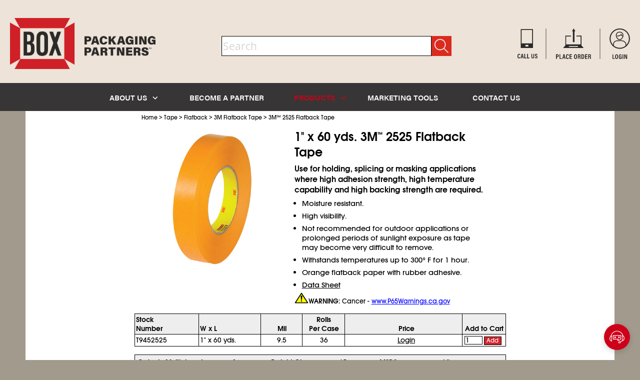

--- FILE ---
content_type: text/html; charset=utf-8
request_url: https://www.boxpartners.com/Shop/PT9452525-C2577.aspx
body_size: 9478
content:


<!DOCTYPE html>
<html data-useragent="Mozilla/5.0 (Macintosh; Intel Mac OS X 10_15_7) AppleWebKit/537.36 (KHTML, like Gecko) Chrome/131.0.0.0 Safari/537.36; ClaudeBot/1.0; +claudebot@anthropic.com)">
<head><title>
	1" x 60 yds. 3M™ 2525 Flatback Tape
</title>
    <!-- Google Tag Manager -->
    <script>(function(w,d,s,l,i){w[l]=w[l]||[];w[l].push({'gtm.start':
    new Date().getTime(),event:'gtm.js'});var f=d.getElementsByTagName(s)[0],
    j=d.createElement(s),dl=l!='dataLayer'?'&l='+l:'';j.async=true;j.src=
    'https://www.googletagmanager.com/gtm.js?id='+i+dl;f.parentNode.insertBefore(j,f);
    })(window,document,'script','dataLayer','GTM-TCVJVMG');</script>
    <!-- End Google Tag Manager -->
    <link rel="icon" type="image/png" sizes="32x32" href="https://cdn.boxpartners.com/siteimages/boxpartners/common/favicon-32x32.png" /><link rel="icon" type="image/png" sizes="16x16" href="https://cdn.boxpartners.com/siteimages/boxpartners/common/favicon-16x16.png" /><link rel="apple-touch-icon" sizes="180x180" href="	https://cdn.boxpartners.com/siteimages/boxpartners/common/favicon-32x32.png" /><link rel="stylesheet" href="/css/all.min.css" type="text/css" /><link rel="stylesheet" href="/images/BPP/fonts/fonts.css" type="text/css" /><link rel="stylesheet" href="/css/megafish.css" type="text/css" /><link rel="stylesheet" href="/css/jquery-ui/jquery-ui.css" type="text/css" /><link rel="stylesheet" href="/css/jquery-ui/jquery-ui.structure.css" type="text/css" /><link rel="stylesheet" href="/css/jquery-ui/jquery-ui.theme.css" type="text/css" /><link rel="stylesheet" href="/css/jquery-ui/jquery-ui-box.css" type="text/css" /><link href="/BPP/css/responsive.css" rel="stylesheet" /><link rel="stylesheet" type="text/css" href="/css/Common.css?v=308" /><link rel="stylesheet" type="text/css" href="/MasterPages/BOXPackagingPartners.master.css?v=308" />
    <script type="text/javascript" src="/js/jquery-3.6.0.min.js"></script>
    <script type="text/javascript" src="/js/jquery-ui.min.js"></script>
    <script type="text/javascript" src="/js/boxlib.js?v=308"></script><script type="text/javascript" src="/js/error.min.js?v=308"></script>
    <script type="text/javascript" src="/js/hoverIntent.js"></script>
    <script type="text/javascript" src="/js/superfish.js"></script>
    <script type="text/javascript" src="/js/jquery.cookie.min.js"></script>
    <script type="text/javascript" src="/js/all.min.js"></script>
    <script type="text/javascript" src="/MasterPages/BOXPackagingPartners.master.js?v=308"></script>
    <link rel="stylesheet" type="text/css" href="/css/Shop.css" />
    <link rel="stylesheet" type="text/css" href="/Shop/ProductDetail.aspx.css?v=308" />
    <script src="/Shop/ProductDetail.aspx.js?v=308" type="text/javascript"></script>

    <noscript>
        <meta http-equiv="refresh" content="0;URL=/Error/NoScript.aspx" />
    </noscript>
<link type="text/css" rel="stylesheet" href="/MasterPages/CustomerAssistanceBanner.ascx.css?v=308" /><link type="text/css" rel="stylesheet" href="/SalesOrder/UserControls/ShippingDetails.ascx.css?v=308" /><script type="text/javascript" src="/SalesOrder/UserControls/ShippingDetails.ascx.js?v=308"></script><link rel="stylesheet" type="text/css" href="/Shop/UserControls/ProductPicAndText.ascx.css?v=308" /><script type="text/javascript" src="/Shop/UserControls/ProductPicAndText.ascx.min.js?v=308"></script><script type="text/javascript" src="/js/jquery.cookie.min.js?v=308"></script><script type="text/javascript" src="/Shop/UserControls/BrowseTrail.ascx.min.js?v=308"></script><link type="text/css" rel="stylesheet" href="/Shop/UserControls/ProductGrid.ascx.css?v=308" /><script type="text/javascript" src="/Shop/UserControls/ProductGrid.ascx.js?v=308"></script><script type="text/javascript" src="/js/dropdown.min.js?v=308"></script><link rel="stylesheet" type="text/css" href="/Shop/UserControls/AddToCartPopup.ascx.css" /><style type="text/css">td.popupPrice{ display:none; }</style>
                <style type='text/css'>
                    #productGrid_productGrid td.custom1 { width:105px; }
#productGrid_productGrid td.custom2 { width:70px; }
#productGrid_productGrid td.custom3 { width:70px; }    

                    @media(min-width:1260px){ #productGrid_productGrid td.custom1 { width:132px; }
#productGrid_productGrid td.custom2 { width:88px; }
#productGrid_productGrid td.custom3 { width:88px; } }
                </style>
                <style type="text/css" rel="stylesheet">#shopContent{ width:648px; margin:auto; }  @media (min-width:1260px) { #shopContent{ width:743px; } }</style>
<body>
    <!-- Google Tag Manager (noscript) -->
    <noscript><iframe src="https://www.googletagmanager.com/ns.html?id=GTM-TCVJVMG"
    height="0" width="0" style="display:none;visibility:hidden"></iframe></noscript>
    <!-- End Google Tag Manager (noscript) -->
    
    <div id="masterHeader">       
        <div>
            <div><a href="/"><img id="headerLogo" src="https://cdn.boxpartners.com/images/boxpartners/common/BOX-Logo-v4.png" /></a></div>
            <div id="masterSearch">
                <input id="txtMasterSearch" type="text" maxlength="50" placeholder="Search" /><a id="btnMasterSearch"><img src="https://cdn.boxpartners.com/siteimages/boxpartners/common/MagGlass.png" /></a>
            </div>
            <div id="headerIcons">
                <div><a href="tel:1-800-742-6937"><img src="https://cdn.boxpartners.com/siteimages/boxpartners/common/Web_Navigation_Call.svg" /></a></div>
                <div><a href="/PlaceOrder"><img src="https://cdn.boxpartners.com/siteimages/boxpartners/common/Web_Navigation_place.svg" /></a></div>
                <div id="masterLogin"><a href="/Login" id="masterLoginLink"><img src="https://cdn.boxpartners.com/siteimages/boxpartners/common/Web_Navigation_Login.svg" id="masterLoginIcon" /></a></div>
            </div>
        </div>
    </div>
    <div id="masterPartnersMenu" class="masterMenu">
        <ul class="sf-menu">
            <li id="aboutUs">
                <a href="javascript:;" class="menu-dropdown">ABOUT US <i class="fa fa-angle-down"></i></a>
                <div class="sf-mega vertical">
                    <a href="/about-us">Our Story</a>
                    <a href="/about-us/?#leadership-team">Leadership Team</a>
                    <a href="/about-us/?#our-mission">Our Mission</a>
                    <a href="/sustainability">Sustainability</a>
                    <a href="/careers" target="_blank">Careers</a>
                  
                </div>
            </li>
            
            <li id="becomeAPartner" style="flex:1.25;"><a href="/become-a-partner">BECOME A PARTNER</a></li>
            
            <li>
                <a href="/Shop" id="masterProducts" class="menu-dropdown active">PRODUCTS <i class="fa fa-angle-down"></i></a>
                <div class="sf-mega products">
                    <div>
                        <div>
                            <a href="/Shop/C7.aspx" class="masterCategory">Anti-Static</a>
                            <a href="/Shop/C845.aspx" class="masterCategory">Bags - Poly</a>
                            <a href="/Shop/C324.aspx" class="masterCategory">Bins, Shelving & Storage</a>
                            <a href="/Shop/C1.aspx" class="masterCategory">Boxes - Corrugated</a>
                            <a href="/Shop/C250.aspx" class="masterCategory">Boxes - Mailers</a>
                            <a href="/Shop/C2120.aspx" class="masterCategory">Bubble, Foam & Cushioning</a>
                            <a href="/Shop/C3225.aspx" class="masterCategory">Cable Ties</a>
                        </div>
                        <div>
                            <a href="/Shop/C485.aspx" class="masterCategory">Chipboard Cartons</a>
                            <a href="/Shop/C2090.aspx" class="masterCategory">Edge Protectors</a>
                            <a href="/Shop/C540.aspx" class="masterCategory">Envelopes & Mailers</a>
                            <a href="/Shop/C306.aspx" class="masterCategory">Facilities Maintenance</a>
                            <a href="/Shop/C3875.aspx" class="masterCategory">Gloves</a>
                            <a href="/Shop/C3620.aspx" class="masterCategory">Janitorial Supplies</a>
                            <a href="/Shop/C1340.aspx" class="masterCategory">Labels</a>
                        </div>
                        <div>
                            <a href="/Shop/C795.aspx" class="masterCategory">Mailing Tubes</a>
                            <a href="/Shop/C472.aspx" class="masterCategory">Markers & Stencils</a>
                            <a href="/Shop/C481.aspx" class="masterCategory">Material Handling</a>
                            <a href="/Shop/C707.aspx" class="masterCategory">Moving Boxes & Supplies</a>
                            <a href="/Shop/C3430.aspx" class="masterCategory">Packing List Envelopes</a>
                            <a href="/Shop/C2435.aspx" class="masterCategory">Papers, Newsprint & Tissue</a>
                            <a href="/Shop/C484.aspx" class="masterCategory">Retail</a>
                        </div>
                        <div>
                            <a href="/Shop/C3825.aspx" class="masterCategory">Safety Products</a>
                            <a href="/Shop/C1780.aspx" class="masterCategory">Shrink Film</a>
                            <a href="/Shop/C1950.aspx" class="masterCategory">Strapping</a>
                            <a href="/Shop/C1820.aspx" class="masterCategory">Stretch Film</a>
                            <a href="/Shop/C1485.aspx" class="masterCategory">Tags</a>
                            <a href="/Shop/C2485.aspx" class="masterCategory">Tape</a>
                            <a href="/Shop/C471.aspx" class="masterCategory">Warehouse Supplies</a>
                        </div>
                    </div>
                </div>
            </li>
           
              <li class="nav-item">
                <a href="/marketingtools" id="masterMarketingTools" class="nav-link">MARKETING TOOLS</a>
            </li>
            
            <li style="flex:1.25;"><a href="/contact">CONTACT US</a></li>
        </ul>
    </div>
    
    
    <div id="masterMain">
        <div id="safariError" class="alert-danger alert-hidden">
        <p><strong>ATTENTION:</strong>
            &nbspA recent bug in the Safari browser is causing intermittent issues with placing orders, generating freight estimates, or performing other actions on boxpartners.com.
            While we work hard to address the bug, please consider using an alternative browser like Chrome. 
            For help placing an order or further account details, please contact your account manager or call 
            <strong>800-806-2636.</strong></p>
    </div>
        
        
<div id="shippingDetailsDialog" style="display:none">
    <div id="searchbar">
        <label for="trackingInput">Enter Order#, PO#, Invoice#</label>
        <input id="trackingInput" type="text" maxlength="35" class="upper" />
        <button id="trackingSearchBtn">Search</button>
    </div>
    <img id="shippingDetailsLoading" src="https://cdn.boxpartners.com/siteimages/boxpartners/common/busy.gif" alt="Busy" />
    <div id="shippingDetails">
        <div class="accordion-wrapper">
          <h2 class="ui-widget-header ui-corner-all">Tracking Status</h2>
          <div id="accordion"></div>
        </div>
    </div>
</div>

<div id="shippingDetailsPackListDialog">
    <iframe id="shippingDetailsPackListFrame"></iframe>
</div>

<div id="shippingFraudDialog">
    <div class="label">Below are the reasons the order was marked as Suspicious:</div>
    <br />
    <div id="shippingFraudMessage" class="data"></div>
    <div class="label">If this is a valid customer you can set them as Verified in customer maintenance and the next time they order they will be excluded from the suspicious order checks. Credit Card transactions will always be checked by Authorize.net</div>
</div>
        
    <div id="shopContent">
        
<div id="browseTrail" style="height:14px;"></div><br />
        <form method="post" action="./PT9452525-C2577.aspx?ItemCode=T9452525&amp;CatID=2577" id="ctl01">
<div class="aspNetHidden">
<input type="hidden" name="__PageID" id="__PageID" value="1312266385" />
<input type="hidden" name="__ItemCode" id="__ItemCode" value="T9452525" />
<input type="hidden" name="__CatID" id="__CatID" value="2577" />
<input type="hidden" name="__VIEWSTATE" id="__VIEWSTATE" value="/[base64]/Kg2Dlcn+7dU12Mus6zUm2eI=" />
</div>


<script type="text/javascript">
//<![CDATA[
_webMethodToken = '[base64]';  _itemCode = 'T9452525';  var _custNum = null;  var _custAssist = false; _pics = $.extend(_pics,{"T9452525":"T9452525_sm.jpg"});//]]>
</script>

<div class="aspNetHidden">

	<input type="hidden" name="__VIEWSTATEGENERATOR" id="__VIEWSTATEGENERATOR" value="9068D7E1" />
	<input type="hidden" name="__EVENTVALIDATION" id="__EVENTVALIDATION" value="/wEdAAMxVoEZ684O5q32zmq7AXNELSve8jH+zOnFM7RAFLRTfGFJirgOoN4dktXfyp3rW2ww+HudEN0k8GX3tZ664QIIiaCY1Q==" />
</div>
        
            
<div id="prodPicText">

    <div id="prodPicText_zoom">
        <span><img src="https://cdn.boxpartners.com/siteimages/boxpartners/shop/imgZoomClose.png" /></span>
        <img src="https://cdn.boxpartners.com/siteimages/boxpartners/common/space.gif" style="position:absolute;" class="product" />
        <img id="prodPicText_imgZoom" class="product" src="https://cdn.boxpartners.com/siteimages/global/products/T9452525_xl.jpg" alt="1&quot; x 60 yds. 3M<span class='tm'>™</span> 2525 Flatback Tape" />
    </div>

    <div class="prodPicTextImages">
        <img src="https://cdn.boxpartners.com/siteimages/boxpartners/common/space.gif" style="position:absolute;" />
        <img id="prodPicText_img" src="https://cdn.boxpartners.com/siteimages/global/products/T9452525_xl.jpg" alt="1&quot; x 60 yds. 3M<span class='tm'>™</span> 2525 Flatback Tape" />
        <a id="prodPicText_btnZoom">Click to Enlarge</a>
    </div>

    <div id="prodPicText_text">
        <span id="prodPicText_heading">1" x 60 yds. 3M<span class='tm'>™</span> 2525 Flatback Tape</span><br />
        <span id="prodPicText_textA">Use for holding, splicing or masking applications where high adhesion strength, high temperature capability and high backing strength are required.</span><br />
        <span id="prodPicText_textB"><ul><li>Moisture resistant.</li><li>High visibility.</li><li>Not recommended for outdoor applications or prolonged periods of sunlight exposure as tape may become very difficult to remove.</li><li>Withstands temperatures up to 300° F for 1 hour.</li><li>Orange flatback paper with rubber adhesive.</li><li><a class = "categorytextlink" href="http://multimedia.3m.com/mws/mediawebserver?66666UuZjcFSLXTtlxf648&6EVuQEcuZgVs6EVs6E666666--" target="_blank">Data Sheet</a></li></ul></span>
        <span id="prodPicText_prop65"><img src='https://cdn.boxpartners.com/siteimages/boxpartners/common/Prop65Warning.png'/><strong>WARNING: </strong>Cancer - <a href="https://www.P65Warnings.ca.gov" target="_blank">www.P65Warnings.ca.gov</a></span>
    </div>

    <br class="clear" />
    

</div><br />
            <div id="productGrid_productGrid" class="productGrid" data-id="productGrid"><input id="productGrid_productGridCategory" type="hidden" value="2577"></input><div id="productGrid_productGridMsg" class="productGridMsg">


<div id="AddToCartPopup">
    <div class="busyIcon"><img src='https://cdn.boxpartners.com/siteimages/boxpartners/common/busy.gif' alt='Working'></div>
    <div id="addToCartHeader">
        <span id="headerText"></span>
        <a class="btnPopupClose"></a>
    </div>
    <div id="imageColumn">
        <img id="productPreviewImage" src="" />
    </div>
    <div id="infoColumn">
        <span id="itemDescription">Item Description</span>
        <div id="costTable">
            <table>
                <thead>
                    <tr>
                        <td>
                            <div>Qty</div>
                        </td>
                        <td class="popupPrice">
                            <div>Price</div>
                        </td>
                        <td class="popupPrice">
                            <div>Ext. Price</div>
                        </td>
                    </tr>
                </thead>
                <tbody>
                    <tr>
                        <td></td>
                        <td class="popupPrice"></td>
                        <td class="popupPrice"></td>
                    </tr>
                </tbody>
            </table>

        </div>
        <div><input class="button" type="button" onclick="window.location = '/PlaceOrder';" value="View Cart" /> </div>
    </div>
</div>
</div><div id="productGrid_productGridColorDialog" class="productGridColorDialog"></div><div class="gridCaptionDiv" style="position:relative;"><div class="alertDiv alertDivHide" id="alertDivId" style="position:relative;margin-bottom:5px;"><img src="https://cdn.boxpartners.com/siteimages/boxpartners/common/Warning.png" alt="Quantity Change Alert" class="alertImg"></img><div class="alertTxt">Buying Unit of Measure has changed. Please review product description and confirm order quantity.</div><br class='clear'/></div></div><input id="productGrid_productGridColCount" type="hidden" value="3" class="productGridColCount"></input><div class='hr'></div><table><thead><tr><td class="item"><div>Stock<br/>Number</div></td><td class="custom custom1" style="text-align:left;">W x L</td><td class="custom custom2" style="text-align:center;">Mil</td><td class="custom custom3" style="text-align:center;">Rolls<br/>Per Case</td><td class="price border"><div>Price</div></td><td class="uom border"><div></div></td><td class="cart"><div>Add to Cart</div></td></tr></thead><tbody><tr id="tr_T9452525"><td class="item border"><div class='trim'>T9452525</div></td><td class="border custom1" style="text-align:left;">1" x 60 yds.</td><td class="border custom2" style="text-align:center;">9.5</td><td class="border custom3" style="text-align:center;">36
</td><td colspan="2" class="login border"><a href='/Login?ReturnUrl=/Shop/PT9452525-C2577.aspx'>Login</a></td><td id="qtyT9452525"><input type='text' class='cartQty' value='1' itemCode='T9452525' pack='1' minQty='' isGroupItem='0'/><button class='cartButton' onclick='addToCart("productGrid", this); return false;'>Add</button></td></tr></tbody></table><input id="productGrid_productGridShowPricing" type="hidden" value="true" class="productGridShowPricing"></input><div class='hr'></div></div>
            <br />
            <div id="itemDetail">
                <label>Order in Multiples of:</label><span id="pack">1</span>
                <label>Freight Class:</label><span id="freightClass">65</span>
                <label>MSDS:</label><span>View</span><br />

                <label>Weight:</label><span id="weight">22.04&nbsp;EA</span>
                <label>NMFC Code:</label><span id="nmfc">181823-10</span>
                <label>Ships UPS:</label><span id="ups">Yes</span>
            </div>
            <div id="inventory">
                <label>Check Inventory:</label>
                <label>Quantity</label>
                <input name="ctl00$phMain$invQty" type="text" id="invQty" maxlength="8" />
                <label>Ship To Zip Code</label>
                <input name="ctl00$phMain$zip" type="text" id="zip" maxlength="5" />
                <button onclick="checkInventory(); return false;">Go</button>
                <div id="available"></div><img id="checkInventoryBusy" src="https://cdn.boxpartners.com/siteimages/boxpartners/common/busy.gif" />
                <br />
                <label>*All inventory is subject to change without prior notice and does not guarantee allocation</label>
            </div>
        </form>
    </div>

    </div>
    <div id="masterFooter">
        <div id="masterFooterLeft">
            <img src="https://cdn.boxpartners.com/siteimages/boxpartners/common/BOXLOGOHORTAN.svg" />
            <div id="masterFooterAddress">
                BOX Partners, LLC<br />
                2650 Galvin Drive<br />
                Elgin, IL 60124
            </div>
            <div id="masterFootercopy">
                &copy;2026 BOX PARTNERS, LLC<br />
                ALL RIGHTS RESERVED
            </div>
        </div>
        <div id="masterFooterRight">
            <div id="masterFooterLinks">
                <div><a href="/">Home</a></div>
                
                <div><a href="/PrivacyPolicy">Privacy Policy</a></div>
                <div><a href="/TermsAndConditions">Terms</a></div>
                <div><a href="/SupplierCodeOfConduct">Supplier Code of Conduct</a></div>
                <div><a href="/AccessibilityStatement">Accessibility Statement</a></div>
                
                <div><a href="/Contact">Contact Us</a></div>
            </div>
            <div id="masterFooterSocial">
               <ul class="social-menu">
										
										<li class="social-connect">
											<a href="https://www.linkedin.com/company/boxpartners/" target="_blank"><img src="https://cdn.boxpartners.com/images/boxpartners/common/linkedinv4.png" alt="Linkedin" /><span>Connect with us on LinkedIn</span></a>
										</li>
									</ul>
                
            </div>
            <div id="partner-updates">
                <h4>PARTNER UPDATES</h4>
                <p>Stay updated with critical partner announcements, including pricing, product, and service notifications relevant to you and your business.</p>
                <a href="/partner-updates" id="update-button">GET UPDATES</a>
            </div>
        </div>
         <div id="masterFooterMobi">
                &copy;2026 BOX PARTNERS, LLC<br />
                ALL RIGHTS RESERVED
            </div>
    </div>

    <button type="button" id="masterTopBtn"><i class="fa-solid fa-chevron-up"></i></button>

    
    <!-- BOX Chat Widget -->
    <script src="../js/chatbot-widget.js?v=308"></script>
    <script>
        BOXChatWidget.init({
            apiUrl: 'https://box-omspublic-app.azurewebsites.net',
            title: 'BOX Partners',
            subtitle: 'AI Support',
            windowWidth: 445,
            authToken: 'eyJjdXN0b21lcl9udW1iZXIiOiIiLCJjdXN0b21lcl9uYW1lIjoiIiwiZW1haWwiOiIiLCJleHAiOjE3Njg2MzcyNzUsImlhdCI6MTc2ODYwODQ3NX0=.BysDnN1cD0OV2o+FBfO+7gT4497yuYTLgDis7AHvMWQ=',
            customerName: '',
            isLoggedIn: 'False',
            isSSOUser: false
        });
    </script>
    

</body>
</html>


--- FILE ---
content_type: text/css
request_url: https://www.boxpartners.com/images/BPP/fonts/fonts.css
body_size: 772
content:
@font-face {
  font-family: 'fabrands400';
  src: url('fabrands400.eot');
  src: url('fabrands400.eot') format('embedded-opentype'),
    url('fabrands400.woff2') format('woff2'),
    url('fabrands400.woff') format('woff'),
    url('fabrands400.ttf') format('truetype'),
    url('fabrands400.svg#fabrands400') format('svg');
}

@font-face {
  font-family: 'faregular400';
  src: url('faregular400.eot');
  src: url('faregular400.eot') format('embedded-opentype'),
    url('faregular400.woff2') format('woff2'),
    url('faregular400.woff') format('woff'),
    url('faregular400.ttf') format('truetype'),
    url('faregular400.svg#faregular400') format('svg');
}

@font-face {
  font-family: 'fasolid900';
  src: url('fasolid900.eot');
  src: url('fasolid900.eot') format('embedded-opentype'),
    url('fasolid900.woff2') format('woff2'),
    url('fasolid900.woff') format('woff'),
    url('fasolid900.ttf') format('truetype'),
    url('fasolid900.svg#fasolid900') format('svg');
}

@font-face {
  font-family: 'fav4compatibility';
  src: url('fav4compatibility.eot');
  src: url('fav4compatibility.eot') format('embedded-opentype'),
    url('fav4compatibility.woff2') format('woff2'),
    url('fav4compatibility.woff') format('woff'),
    url('fav4compatibility.ttf') format('truetype'),
    url('fav4compatibility.svg#fav4compatibility') format('svg');
}

@font-face {
  font-family: 'OpenSansRegular';
  src: url('OpenSansRegular.eot');
  src: url('OpenSansRegular.eot') format('embedded-opentype'),
       url('OpenSansRegular.woff2') format('woff2'),
       url('OpenSansRegular.woff') format('woff'),
       url('OpenSansRegular.ttf') format('truetype'),
       url('OpenSansRegular.svg#OpenSansRegular') format('svg');
}

@font-face {
  font-family: 'OpenSansMedium';
  src: url('OpenSansMedium.eot');
  src: url('OpenSansMedium.eot') format('embedded-opentype'),
       url('OpenSansMedium.woff2') format('woff2'),
       url('OpenSansMedium.woff') format('woff'),
       url('OpenSansMedium.ttf') format('truetype'),
       url('OpenSansMedium.svg#OpenSansMedium') format('svg');
}

@font-face {
  font-family: 'OpenSans_CondensedBold';
  src: url('OpenSans_CondensedBold.eot');
  src: url('OpenSans_CondensedBold.eot') format('embedded-opentype'),
       url('OpenSans_CondensedBold.woff2') format('woff2'),
       url('OpenSans_CondensedBold.woff') format('woff'),
       url('OpenSans_CondensedBold.ttf') format('truetype'),
       url('OpenSans_CondensedBold.svg#OpenSans_CondensedBold') format('svg');
}

/*@font-face {
  font-family: 'OpenSansBold';
  src: 
       url('OpenSans-Bold.ttf') format('truetype')
}

@font-face {
  font-family: 'OpenSansExtraBold';
  src: 
       url('OpenSans-ExtraBold.ttf') format('truetype')
}*/



@font-face {
  font-family: 'OpenSans_CondensedRegular';
  src: url('OpenSans_CondensedRegular.eot');
  src: url('OpenSans_CondensedRegular.eot') format('embedded-opentype'),
       url('OpenSans_CondensedRegular.woff2') format('woff2'),
       url('OpenSans_CondensedRegular.woff') format('woff'),
       url('OpenSans_CondensedRegular.ttf') format('truetype'),
       url('OpenSans_CondensedRegular.svg#OpenSans_CondensedRegular') format('svg');
}


@font-face {
  font-family: 'OpenSans_CondensedLight';
  src: url('OpenSans_CondensedLight.eot');
  src: url('OpenSans_CondensedLight.eot') format('embedded-opentype'),
       url('OpenSans_CondensedLight.woff2') format('woff2'),
       url('OpenSans_CondensedLight.woff') format('woff'),
       url('OpenSans_CondensedLight.ttf') format('truetype'),
       url('OpenSans_CondensedLight.svg#OpenSans_CondensedLight') format('svg');
}


@font-face {
  font-family: 'AcuminRPro';
  src: url('AcuminRPro.eot');
  src: url('AcuminRPro.eot') format('embedded-opentype'),
       url('AcuminRPro.woff2') format('woff2'),
       url('AcuminRPro.woff') format('woff'),
       url('AcuminRPro.ttf') format('truetype'),
       url('AcuminRPro.svg#AcuminRPro') format('svg');
}

@font-face {
  font-family: 'AcuminBdPro';
  src: url('AcuminBdPro.eot');
  src: url('AcuminBdPro.eot') format('embedded-opentype'),
       url('AcuminBdPro.woff2') format('woff2'),
       url('AcuminBdPro.woff') format('woff'),
       url('AcuminBdPro.ttf') format('truetype'),
       url('AcuminBdPro.svg#AcuminBdPro') format('svg');
}

@font-face {
    font-family: 'acumin-pro';
    src: url('AcuminRegular/AcuminDefault.woff');
    src: url('AcuminRegular/AcuminDefault.woff2') format('woff2'), url('AcuminRegular/AcuminDefault.woff')
}

@font-face {
    font-family: 'acumin-pro';
    src: url('AcuminRegular/Acumin600.woff2') format('woff2'), url('AcuminRegular/Acumin600.woff') format('woff'), url('AcuminRegular/Acumin600.eot') format('opentype');
    font-display: auto;
    font-style: normal;
    font-weight: 600;
    font-stretch: normal;
}

@font-face {
    font-family: 'acumin-pro';
    src: url('AcuminRegular/Acumin700.woff2') format('woff2'), url('AcuminRegular/Acumin700.woff') format('woff'), url('AcuminRegular/Acumin700.eot') format('opentype');
    font-display: auto;
    font-style: normal;
    font-weight: 700;
    font-stretch: normal;
}

@font-face {
    font-family: 'acumin-pro';
    src: url('AcuminRegular/Acumin800.woff2') format('woff2'), url('AcuminRegular/Acumin800.woff') format('woff'), url('AcuminRegular/Acumin800.eot') format('opentype');
    font-display: auto;
    font-style: normal;
    font-weight: 800;
    font-stretch: normal;
}

@font-face {
    font-family: 'acumin-pro';
    src: url('AcuminRegular/Acumin900.woff2') format('woff2'), url('AcuminRegular/Acumin900.woff') format('woff'), url('AcuminRegular/Acumin900.eot') format('opentype');
    font-display: auto;
    font-style: normal;
    font-weight: 900;
    font-stretch: normal;
}

@font-face {
  font-family: 'acumin-pro-condensed';
  src: url('AcuminCondensedRegular/font.woff');
  src: url('AcuminCondensedRegular/font.woff2') format('woff2'),
       url('AcuminCondensedRegular/font.woff')
}
@font-face {
  font-family: 'acumin-pro-ultra-black';
  src: url('AcuminCondensedBlack/font.woff');
  src: url('AcuminCondensedBlack/font.woff2') format('woff2'),
       url('AcuminCondensedBlack/font.woff')
}
@font-face {
  font-family: 'acumin-pro-extra-condensed';
  src: url('AcuminExtraCondensedBold/font.woff');
  src: url('AcuminExtraCondensedBold/font.woff2') format('woff2'),
       url('AcuminExtraCondensedBold/font.woff')
}

--- FILE ---
content_type: text/css
request_url: https://www.boxpartners.com/css/megafish.css
body_size: 813
content:

.sf-menu {
    position: relative;
    margin: 0;
    padding: 0;
}

    .sf-menu .sf-mega {
        position: absolute;
        display: none;
        top: 100%;
       
        z-index: 99;
    }

        .sf-menu .sf-mega ul {
            list-style-type: none;
        }

    .sf-menu > li {
        float: left;
    }

    .sf-menu li:hover > .sf-mega,
    .sf-menu li.sfHover > .sf-mega {
        display: block;
    }

    .sf-menu > li > a {
        display: block;
        position: relative;
    }

.sf-mega-section li a {
    font-size: 10px;
    text-align: left;
    line-height: 20px;
}

.sf-mega li a {
    padding: 0px 10px;
}

.sf-mega ul li {
    border-style: solid;
    border-width: 1px 0px 0px;
    border-color: #E2E2E2;
}


.sf-menu {
    float: left;
    margin-bottom: 1em;
    width: 100%;
}

    .sf-menu .sf-mega {
        box-shadow: 2px 3px 6px rgba(0,0,0,.2);
        width: 100%; /* allow long menu items to determine submenu width */
        list-style: none;
    }

    .sf-menu > li > a {
        display: inline-block;
        position: relative;
        line-height: 27px;
        text-decoration: none;
        zoom: 1; /* IE7 */ /*color: #13a;*/
    }

    .sf-menu > li {
        -webkit-transition: background .2s;
        transition: background .2s;
        list-style-type: none;
    }

        .sf-menu > li:hover,
        .sf-menu > li.sfHover {
            /* only transition out, not in */
            -webkit-transition: none;
        }

/*** mega menu dropdown ***/
.sf-mega {
    padding: 0px;
    box-sizing: border-box;
    width: 100%;
}

.sf-mega-section {
    float: left;
    width: 175px; /* optional */
    padding: 0 0px 2px 0;
    border-right: 1px solid #b4c8f5;
}

.sf-mega a:hover {
    color: #d4232d;
}


--- FILE ---
content_type: text/css
request_url: https://www.boxpartners.com/css/jquery-ui/jquery-ui-box.css
body_size: 1171
content:
.ui-dialog {
    overflow: visible;
}


    .ui-dialog .ui-dialog-titlebar {
        margin: -3px -4px -3px -3px;
        border-bottom-left-radius: 0px;
        border-bottom-right-radius: 0px;
    }

    .ui-dialog .ui-dialog-title {
        font-size: 10pt;
    }

.ui-tabs .ui-tabs-nav li a {
    padding: .25em 1em;
}

.ui-tabs .ui-tabs-nav .ui-tabs-anchor {
    padding: .25em 1em;
}

.ui-widget {
    font-size: 13px;
    font-family: Avalon, Arial, sans-serif;
}

    .ui-widget.ui-button {
        font-size: 11px;
    }

    .ui-widget.ui-widget-content {
        border: 0px;
    }

.ui-button-text,
.ui-button,
.ui-tabs-anchor,
input[type=button].ui-button.ui-widget,
input[type=submit].ui-button.ui-widget {
    font-size: 11px;
}

.ui-button-text {
    display: inline-block;
    text-align: center;
}

.ui-button {
    text-align: left;
}

    .ui-button:not(.ui-button-icon-only) .ui-button-icon.ui-icon {
        margin-left: -4px;
    }

.ui-state-hover,
.ui-widget-content .ui-state-hover,
.ui-widget-header .ui-state-hover,
.ui-state-focus,
.ui-widget-content .ui-state-focus,
.ui-widget-header .ui-state-focus {
    color: #D4232D;
}

.ui-icon,
.ui-widget-content .ui-icon {
    background-image: url("https://cdn.boxpartners.com/siteimages/boxpartners/css/ui-icons_cc0000_256x240.png");
}

.ui-state-hover .ui-icon,
.ui-state-focus .ui-icon,
.ui-button:hover .ui-icon,
.ui-button:focus .ui-icon {
    background-image: url("https://cdn.boxpartners.com/siteimages/boxpartners/css/ui-icons_454545_256x240.png");
}

.ui-state-active .ui-icon,
.ui-button:active .ui-icon {
    background-image: url("https://cdn.boxpartners.com/siteimages/boxpartners/css/ui-icons_454545_256x240.png");
}

.ui-button .ui-icon {
    background-image: url("https://cdn.boxpartners.com/siteimages/boxpartners/css/ui-icons_454545_256x240.png");
}


.ui-corner-all,
.ui-corner-top,
.ui-corner-left,
.ui-corner-tl {
    border-top-left-radius: 3px;
}

.ui-corner-all,
.ui-corner-top,
.ui-corner-right,
.ui-corner-tr {
    border-top-right-radius: 3px;
}

.ui-corner-all,
.ui-corner-bottom,
.ui-corner-left,
.ui-corner-bl {
    border-bottom-left-radius: 3px;
}

.ui-corner-all,
.ui-corner-bottom,
.ui-corner-right,
.ui-corner-br {
    border-bottom-right-radius: 3px;
}

html:not([data-useragent*='Edge']):not([data-useragent*='Firefox']) .ui-button-icon-only .ui-icon,
html:not([data-useragent*='Edge']):not([data-useragent*='Firefox']) .ui-button-text-icon-primary .ui-icon,
html:not([data-useragent*='Edge']):not([data-useragent*='Firefox']) .ui-button-text-icon-secondary .ui-icon,
html:not([data-useragent*='Edge']):not([data-useragent*='Firefox']) .ui-button-text-icons .ui-icon,
html:not([data-useragent*='Edge']):not([data-useragent*='Firefox']) .ui-button-icons-only .ui-icon {
    position: absolute;
    top: 50%;
    margin-top: -9px;
}

.ui-dialog-titlebar button {
    outline: none;
}

.ui-menu .ui-menu-item {
    margin: 0;
    padding: 0;
    width: 100%;
}

    .ui-menu .ui-menu-item a {
        text-decoration: none;
        display: block;
        padding: 2px .4em;
        line-height: 1.5;
        min-height: 0; /* support: IE7 */
        font-weight: normal;
    }

.ui-menu-item-wrapper.ui-state-active {
    background: #f6f6f6 url("https://cdn.boxpartners.com/siteimages/boxpartners/css/ui-bg_highlight-hard_100_f6f6f6_1x100.png") 50% 50% repeat-x;
}

/*Hides the radio button circles in the radio controlgroup*/
span.ui-checkboxradio-icon,
span.ui-checkboxradio-icon-space {
    display: none;
}

.ui-menu.ui-autocomplete {
    padding-top: 10px;
    padding-bottom: 10px;
    box-shadow: 2px 3px 6px rgba(0,0,0,.2);
}

    .ui-menu.ui-autocomplete .ui-menu-item a {
        font-family: OpenSansRegular;
        font-size: 16px;
        font-weight: 400;
        padding-left: 10px;
        
        transition:none;
        -webkit-transition:none;
        -o-transition:none;
        -moz-transition:none;
    }

        .ui-menu.ui-autocomplete .ui-menu-item a:hover {
            color: #ce3227;
            background-color: #ede3d9;
        }

    .ui-menu.ui-autocomplete .ui-menu-item-wrapper.ui-state-active {
        background: #ede3d9;
    }

@media(max-width:530px) {

    .ui-menu.ui-autocomplete .ui-menu-item a {
        font-size: 14px;
    }

}


--- FILE ---
content_type: text/css
request_url: https://www.boxpartners.com/BPP/css/responsive.css
body_size: 4599
content:
/*////////////////////////////////////////////////////// Responsive CSS Structure //////////////////////////////////////////////////////*/
@media (max-width:1259px) {
    .container-xl, .container-lg, .container-md, .container-sm, .container {
        max-width: 1004px;
    }
  
    .image-service-provider{
        padding-bottom:50px;
    }
   
    
}



@media (min-width: 1400px) {
    #masterPLWMenu .sf-menu {
        width: 1045px;
    }
    #Image1 {
        width: 290px;
        padding: 11px;
    }
    .subheader{
       width:100%;
       display:flex;
    }
    .image-service-provider {
        padding-bottom: 50px;
    }
    .backed-box .text {
        padding: 0px 70px;
    }

    .container-xxl, .container-xl, .container-lg, .container-md, .container-sm, .container {
        width: 1220px;
        padding-left:0px; padding-right:0px;
    } 
    #masterHeader > div, 
    .backed-box,
    .catalogMain,
    .ourspace,
    #masterFooter,
    .footer,
    #masterMain {
        width: 1220px !important;
        margin: 0 auto;
    }
}


@media (min-width: 1260px) and (max-width: 1399px) {
    .w-ful-cnt {
        width: 1240px !important;
    }

    .form-img form {
        margin-top: 45px;
    }

    .ContactRowColRight {
        margin-top: 10px !important;
    }

    .form-img .form-group {
        margin-bottom: 40px;
    }

    .form-group .form-label {
        margin-bottom: 20px;
    }

    .logo-menu .all-text, .logo-menu .logo-img {
        margin-left: 17px;
    }

    .h-top .search-container {
        top: 102px;
        padding: 40px 50px;
    }

    .search-container input[type="text"] {
        padding: 25px 175px 25px 25px;
    }

    .search-container form .search-icon {
        padding: 26px 50px;
    }
}
@media (min-width:1259px){
    #txtMasterSearch{width:420px;}
    #masterHeader > div {
        width: 1004px;
    }
}
@media (min-width: 1200px) {
    
}
    @media (max-width: 1259px) {
        .themeButton {
            width: 260px;
            font-size: 15px;
        }
        .imgtext-slider .img-textlogo {
            margin-left: auto;
            margin-right: auto;
        }

        .navbar .navbar-nav .nav-item .nav-link {
            font-size: 13px;
        }

        #creditClick {
            width: 50.333333% !important;
        }
    }

    @media (min-width: 992px) and (max-width: 1259px) {
        .catalogMain a.button {
            font-size: 17px;
            width: 288px;
        }


        .catalogMain .rightSpace {
            width: auto;
        }

        .h-top .search-container {
            top: 98px;
            padding: 30px 40px;
        }

        .search-container input[type="text"] {
            padding: 20px 150px 20px 20px;
            width: 475px;
        }

        .search-container form .search-icon {
            padding: 21px 40px;
        }

        .form-img .text-form {
            padding-top: 25px;
        }

        .navbar .navbar-nav .nav-item {
            margin: 0 20px;
        }

        .imgtext-slider .img-textlogo {
            max-width: 60%;
            margin-bottom: 30px;
        }

        .head {
            margin-bottom: 5px;
        }

        .form-img form {
            margin-top: 35px;
        }

        .form-group .form-label {
            margin-bottom: 10px;
        }

        .form-img .form-group {
            margin-bottom: 25px;
        }

        .form-group .form-control {
            font-size: 16px;
        }

        .backed-box .text a {
            margin-top: 15px;
        }

        .backed-box .text .heading {
            padding-top: 0;
            font-size: 40px;
            line-height: 40px;
        }

        .backed-box .text {
            padding: 10px 10px;
        }

        .form-img .text-form .social {
            margin-bottom: 30px;
        }

        .logo-menu .copy-right {
            margin-top: 20px;
        }

        .logo-menu .menu li a {
            font-size: 16px;
        }

        .footer {
            padding: 35px 0px;
        }

        .logo-menu .all-text, .logo-menu .logo-img {
            margin-left: 43px;
        }

        .large {
            font-size: 40px;
        }

        .interior-hero.sustainability {
            background-position: left;
            height: 400px;
            background-size: cover;
        }

        .ContactRowColRight {
            margin-top: 21px !important;
        }
    }

    @media (min-width: 768px) and (max-width: 991px) {
        .themeButton,
        .img-cards-brd li {
            display: inline-block;
            width: 24% !important;
        }

        .image-service-provider li {
            width: 22.5%;
        }

        .setupCatalog {
            background-position: top !important;
        }

        .catalogPadding {
            padding-left: 30px !important;
            padding-right: 30px !important;
        }

        .content-text {
            margin-left: 0px !important;
        }

        .heading .title {
            font-size: 27px;
        }

        .cont-cnt p {
            margin-bottom: 0px;
            font-size: 14px;
            line-height: 21px;
        }

        .cont-cnt .b-btn {
            background-position: right 9px;
            background-size: 16px;
            font-size: 20px
        }

        .mt-5 {
            margin-top: 0px !important;
        }

        .marketing-intro {
            padding: 40px 30px;
        }

        .cont-cnt {
            width: 100%;
        }

        .su-numbr-pect .percnt, .su-numbr-pect .count-number {
            font-size: 100px;
        }

        .img-cnt {
            margin-left: 28px;
        }

        #LoggedOutCat {
            background: rgba(255 255 255 / 80%);
            padding: 10px;
            border-radius: 5px;
        }

        .catalogMain .leftSpace {
            height: 40% !important;
        }

        .catalogMain a.button {
            margin-top: 0px;
        }

        .catalogMain .rightSpace {
            width: 60% !important;
            height: 25%;
        }

        span.subheader,
        .subheader {
            font-size: 26px !important;
        }


        #masterFooterLinks > div {
            padding-left: 11px;
            padding-right: 11px;
        }

        #partner-updates {
            width: 75%;
        }

        #masterFooterLinks > div > a {
            font-size: 15px;
        }

        #masterFooterRight {
            width: 82%;
        }

        #masterFooter {
            padding-left: 40px;
        }

        .wpl-dyna-cont {
            padding: 1em;
        }

        .temp-image {
            width: 100%;
            display: block;
            float: left;
        }

        .themeButton {
            width: 165px;
        }

        .img-cards-header-specs .header-image-large, .img-cards-header-specs .header-image-specs {
            width: 100% !important;
            height: auto !important;
        }

        .header .h-top {
            padding: 30px;
        }

        .navbar .navbar-nav .nav-item {
            margin: 0 7px;
        }

            .navbar .navbar-nav .nav-item .nav-link {
                font-size: 11.5px;
            }

        .nav-item.dropdown.dropdown-mega .dropdown-menu {
            width: 100%;
            left: 0;
            right: 0;
        }

        .dropdown .list-group .list-item {
            padding: 0px 10px;
            margin-bottom: 8px;
        }

        .navbar-nav .mega-content .all-sub-menu {
            padding: 15px 0px;
        }

        .h-top .search-container {
            top: 94px;
            padding: 25px 30px;
        }

        .interior-hero.our-story {
            background-position: bottom;
            height: 400px;
            background-size: cover;
        }

        .interior-hero.sustainability {
            background-position: left;
            height: 400px;
            background-size: cover;
        }

        .search-container input[type="text"] {
            padding: 20px 150px 20px 20px;
            width: 475px;
        }

        .search-container form .search-icon {
            padding: 21px 40px;
        }

        .form-img .text-form {
            padding-top: 20px;
        }

        .backed-box .text {
            padding: 15px 15px;
        }

        .imgtext-slider .img-textlogo {
            max-width: 70%;
            margin-bottom: 25px;
        }

        .full-form-image .text p, .full-form-image .text p a {
            font-size: 14px;
            line-height: 18px;
        }

        .dropdown .dropdown-menu li {
            margin-bottom: 10px;
        }

        .heading {
            font-size: 22px;
            line-height: 26px;
        }

        .backed-box .text a {
            margin-top: 15px;
        }

        .backed-box .text .heading {
            padding-top: 0;
            font-size: 40px;
            line-height: 40px;
        }

        .head {
            margin-bottom: 5px;
        }

        .simple-block .image .link {
            margin-bottom: 15px;
        }

        .simple-block {
            padding: 20px 0px;
        }

        .orders-ship {
            padding: 40px 0px;
        }

            .orders-ship .text {
                margin-bottom: 20px;
            }

        .form-img form {
            margin-top: 25px;
        }

        .full-form-image .click {
            padding: 8px 30px;
        }

        .form-group .form-label {
            margin-bottom: 8px;
            font-size: 16px;
        }

        .form-group .form-control {
            font-size: 16px;
        }

        .form-img .form-group {
            margin-bottom: 15px;
        }

        .form-img .text-form .social li a {
            width: 40px;
            height: 40px;
            font-size: 20px;
            line-height: 20px;
        }

        .form-group .form-control::placeholder {
            font-size: 16px;
        }

        .form-group .form-control::-webkit-input-placeholder {
            font-size: 16px;
        }

        .form-group .form-control::-moz-placeholder {
            font-size: 16px;
        }

        .form-group .form-control:-ms-input-placeholder {
            font-size: 16px;
        }

        .form-group .form-control:-o-placeholder {
            font-size: 16px;
        }

        .form-group .form-control {
            font-size: 16px;
        }

        .form-img .text-form .social {
            margin: 30px 0px 20px;
            position: relative;
        }

        .full-form-image .btn-send {
            padding: 8px 50px;
            font-size: 18px;
        }

        .form-img .text-form .social li {
            margin: 0px 5px;
        }

        .logo-menu .menu li {
            padding: 0 3px;
        }

            .logo-menu .menu li a {
                font-size: 16px;
            }

        .logo-menu .logo-img {
            margin-bottom: 15px;
        }

        .logo-menu .copy-right {
            margin-top: 15px;
        }

        .footer {
            padding: 30px 0px;
        }



        .large {
            font-size: 30px;
            line-height: 38px;
        }

        .section-team h2 {
            font-size: 45px;
            line-height: 50px;
            width: 600px;
            height: 162px;
        }

        .ContactRowColRight {
            margin-top: 32px !important;
        }
    }
    @media (max-width: 992px){
        #masterSearch{margin-left:0px;}
        .btn-send {
            margin-top: 20px;
            width: 100%;
        }
        #txtMasterSearch{width:83%}
        #headerIcons {
            width: 188px;
        }
        .container-xl, .container-lg, .container-md, .container-sm, .container{
            max-width:910px;
        }
        .navbar .navbar-nav .nav-item{
            margin:0 30px;
        }
    }
    @media (max-width: 767px) {
        .plt-card-sm {
            width: 100%;
        }

        .themeButton,
        .img-cards-brd li {
            display: inline-block;
            width: 24% !important;
        }

        .image-service-provider li {
            width: 42%;
        }

        .button-lg,
        .button {
            margin-bottom: 60px;
        }

        .marketingMainCnt {
            padding: 0px 40px;
            padding-bottom: 0px;
        }

        .cont-cnt {
            width: 100%;
        }

        #masterFooterLeft {
            margin-left: 0px !important;
            display: block;
        }

        #masterFooterSocial a > span {
            color: #fff;
            display: block;
            float: right;
            line-height: 50px;
            padding: 0px 9px;
        }

        .wb-link-img {
            margin-top: 40px;
        }

        .m-l-30 {
            margin-left: 0px
        }

        .ms-padder {
            padding-left: 27%;
        }

        .su-counter-container {
            width: 100% !important;
            padding: 30px 12px;
            display: block;
        }

        .counter {
            display: block;
            width: 100%;
            position: relative;
            max-height: 73px;
        }

        .su-numbr-pect p {
            margin-top: 30px !important;
            margin-bottom: 0px;
        }

        .cycle-space {
            margin-top: 0px;
        }

        .gray-text h1 {
            padding: 30px 36px !important;
            font-size: 56px;
        }

        .su-cont .green-text {
            padding: 30px 36px;
        }

        .section-team .team-member {
            padding: 35px 60px;
            text-align: center;
        }

        .abt-achivement .heading {
            font-size: 28px;
            line-height: 14px;
        }

        .abt-achivement .rightText {
            width: 100% !important;
            padding: 0px 30px;
        }

        #masterFooter {
            padding-top: 2em;
            padding-left: 2em;
            display: grid;
        }

        .subheader {
            font-size: 30px !important;
        }

        .catalogMain,
        .catalogPadding {
            padding-left: 36px !important;
            padding-right: 36px !important;
        }

        #masterFooterLeft img {
            height: 70px;
        }

        .plt-card-sm,
        .img-cards-header-specs .header-image-large {
            height: 384px;
        }

        .header-image-large {
            height: auto;
        }

        .plt-card-sm {
            min-height: 327px;
        }

        .image-subtitle {
            width: 100% !important;
            font-size: 16px;
            display: block !important;
        }

        .wpl-dyna-cont {
            padding: 50px 45px 0px 20px;
        }

        #Image1 {
            width: 100% !important;
            height: auto !important;
        }

        .catalogMain {
            margin-bottom: 0px;
        }

        .marketing-intro .marketingMainCnt {
            display: table !important;
        }

        .marketing-intro {
            padding: 40px 0px;
        }

        .themeButton,
        .catalogMain {
            display: block !important;
            width: 100%;
        }

        .img-cnt {
            width: 100% !important;
            float: left;
            margin-left: 0px !important;
            padding: 0px;
        }

        .sustainability-intro {
            padding: 50px 33px !important;
        }

        .copy-right {
            display: none;
        }

        .logo-menu .all-text,
        .partner-updates,
        .social-menu {
            margin-left: 28px;
        }

        .update-button {
            width: 94%;
            display: block;
            text-align: center;
            line-height: 20px;
        }

        .logo-menu .logo-img {
            padding-left: 0px;
            margin-left: 29px;
            width: 218px;
        }

        .logo-menu .menu li {
            padding: 0px !important;
            margin-bottom: 6px;
        }

        .logo-menu .menu {
            margin-top: 0px;
            margin-left: 28px;
        }

            .logo-menu .menu li:first-child {
                padding-left: 0px;
            }


            .logo-menu .menu li {
                display: block;
                border-right: 0px;
            }

        .slide-image-caption,
        .slideThumb > img {
            width: 100% !important;
            margin: 0 auto !important;
            height: auto !important;
        }

        .slideThumb {
            display: block;
            width: 100%;
            margin-right: 0px;
        }

        #masterFooterMobi {
            display: block;
            font-family: acumin-pro;
            font-size: 13px;
            line-height: 20px;
            color: #fff;
            margin-top: 20px;
            padding-bottom: 50px;
        }

        #masterFooterAddress {
            padding: 3px;
            margin-top: 10px;
            margin-bottom: 20px;
        }

        #masterFootercopy {
            display: none;
        }

        .img-cnt {
            margin-left: 0px;
        }

        .catalogMain a.button {
            width: 135px;
            margin-bottom: 60px;
        }

        .content-text {
            margin-left: 0px !important;
        }

        .catalogMain a.button-lg {
            width: 85%;
            margin-bottom: 60px;
        }

        .catalogMain {
            display: table;
        }

        .m-hub-img .img-cnt, .wb-link-img .img-cnt {
            margin-left: 0px;
        }

        .content-header {
            width: 100%;
        }

        .img-cnt {
            width: 100%;
        }

        .img-cards-brd li {
            display: inline-block;
            width: 100%;
        }

        .navbar .navbar-toggler {
            border: none;
            padding: 0;
            width: 25px;
            height: 25px;
            position: relative;
        }

        .navbar-toggler-icon {
            height: auto;
            width: 100%;
            position: absolute;
            left: 50%;
            top: 50%;
            transform: translate(-50%, -50%);
            -webkit-transform: translate(-50%, -50%);
            -moz-transform: translate(-50%, -50%);
            -ms-transform: translate(-50%, -50%);
            -o-transform: translate(-50%, -50%);
        }

        .navbar-toggler .toggle-bar {
            display: block;
            height: 3px;
            width: 100%;
            margin: 0 0 5px;
            position: relative;
            background-color: #ffffff;
            transition: ease-in-out 0.2s;
            -webkit-transition: ease-in-out 0.2s;
            -ms-transition: ease-in-out 0.2s;
            -moz-transition: ease-in-out 0.2s;
            -o-transition: ease-in-out 0.2s;
            border-radius: 20px;
            -webkit-border-radius: 20px;
            -moz-border-radius: 20px;
            -ms-border-radius: 20px;
            -o-border-radius: 20px;
        }

        .navbar .navbar-toggler:focus {
            box-shadow: none;
        }

        .navbar-toggler .navbar-toggler-icon.open .toggle-bar:first-child {
            top: 10px;
            transform: rotate(45deg);
            -moz-transform: rotate(45deg);
            -o-transform: rotate(45deg);
            -ms-transform: rotate(45deg);
            -webkit-transform: rotate(45deg);
        }

        .navbar-toggler .navbar-toggler-icon.open .toggle-bar:nth-child(2) {
            opacity: 0;
        }

        .navbar-toggler .navbar-toggler-icon.open .toggle-bar:last-child {
            top: -6px;
            transform: rotate(-45deg);
            -moz-transform: rotate(-45deg);
            -o-transform: rotate(-45deg);
            -ms-transform: rotate(-45deg);
            -webkit-transform: rotate(-45deg);
        }

        .large {
            font-size: 40px;
        }

        .section-team h2 {
            font-size: 35px;
            line-height: 40px;
            width: 400px;
            height: 108px;
        }

        .in-business .col-11 {
            padding-left: 40%;
        }

        .ContactRowColRight {
            margin-top: 31px !important;
        }
    }

    /*---------- Small Mobile , IPhone Start ----------*/

    /*=== Screen Size = 240, 320, 360, 480, 568 ===*/
    @media (min-width: 576px) and (max-width: 767px) {
        .container-xl, .container-lg, .container-md, .container-sm, .container{
            width:96%;
        }
        .header-image-large {
            width: 100% !important;
        }

        .themeButton,
        .img-cards-brd li {
            display: inline-block;
            width: 48% !important;
        }

        #masterFooterLeft {
            width: 100%;
            display: block;
        }

        .img-cnt {
            margin-left: 0px;
        }

        .catalogPadding {
            padding-left: 22px;
            padding-right: 16px;
            padding-top: 21px;
        }

        #masterFooter {
            padding-left: 40px;
        }

        #partner-updates {
            margin-left: 0px;
            width: 89%;
            line-height: 25px;
        }

        #partner-updates,
        #masterFooterSocial {
            margin-left: 0px;
        }

        #masterFooterLinks > div {
            border-right: 0px;
        }

        #masterFooterRight {
            width: 100%;
        }

        #masterFooterLinks {
            padding-left: 0px;
        }

        #masterFooter {
            display: block;
        }

        #masterFooterLinks > div {
            padding-left: 0px;
            padding-right: 0px;
        }

        #masterFooterLinks,
        #masterFooterLinks > div {
            display: block;
        }

        .catalogMain {
            margin-bottom: 0px;
            display: table;
        }

        .h-top ul li.call img {
            width: 35px;
            height: auto;
        }

        .h-top ul li.place img {
            width: 65px;
            height: auto;
        }

        .h-top ul li.login img {
            width: 35px;
            height: auto;
        }

        .h-top ul li.search img {
            width: 35px;
            height: auto;
        }

        .h-top ul li {
            padding: 0px 8px;
        }

        .header .h-top {
            padding: 25px 0px 20px;
        }

        .header .h-menu {
            padding: 10px 0px;
        }

        .navbar .navbar-nav .nav-item {
            margin: 0px;
        }

        .nav-item.dropdown.dropdown-mega .dropdown-menu {
            width: 100%;
        }

        .dropdown .list-group .list-item, .dropdown .dropdown-menu .dropdown-item {
            margin-bottom: 10px;
            padding: 0px 10px;
            line-height: 25px;
        }

        .h-top .search-container {
            top: 80px;
            padding: 25px 25px;
        }

        .search-container input[type="text"] {
            padding: 15px 125px 15px 15px;
            width: 410px;
        }

        .search-container form .search-icon {
            padding: 17px 30px;
            font-size: 16px;
        }

        .backed-box .text .heading {
            padding-top: 0;
        }

        .heading {
            font-size: 20px;
            line-height: 25px;
        }

        .backed-box .text {
            padding: 25px 15px;
        }

        .imgtext-slider .img-textlogo {
            max-width: 75%;
            margin-bottom: 20px;
        }

        .imgtext-slider .text p {
            font-size: 18px;
        }

        .simple-block .img-linkblock {
            display: block;
        }

        .navbar-nav .mega-content .all-sub-menu {
            padding: 10px 0px;
        }

        .backed-box .text a {
            margin-top: 15px;
        }

        .simple-block img {
            margin-bottom: 5px;
        }

        .form-img .full-form-image {
            padding-right: 0;
        }

        .form-img .text-form {
            padding: 30px 25px 0px;
        }

        .head {
            margin-bottom: 5px;
        }

        .form-img form {
            margin-top: 25px;
        }

        .full-form-image .click {
            padding: 8px 30px;
        }

        .form-group .form-label {
            margin-bottom: 10px;
        }

        .form-img .form-group {
            margin-bottom: 25px;
        }

        .form-img .text-form .social {
            position: relative;
            margin: 20px 0px;
        }

            .form-img .text-form .social li {
                margin: 0px 5px;
            }

                .form-img .text-form .social li a {
                    width: 40px;
                    height: 40px;
                    font-size: 20px;
                    line-height: 20px;
                }

        .full-form-image .btn-send {
            padding: 8px 55px;
        }

        .logo-menu .menu li a {
            font-size: 16px;
        }

        .logo-menu .copy-right {
            margin-top: 15px;
        }

        .orders-ship {
            padding: 25px 0px;
        }

        .logo-menu .menu li {
            padding: 0 7px 0 2px;
        }

        .logo-menu .logo-img {
            margin-bottom: 15px;
        }

        .logo-menu .menu li a {
            font-size: 14px;
        }

        .footer {
            padding: 25px 0px;
        }

        .logo-menu .all-text, .logo-menu .logo-img {
            margin-left: 28px;
        }

        .interior-hero.our-story {
            background-position: bottom;
            height: 300px;
            background-size: cover;
        }

        .interior-hero.sustainability {
            background-position: left;
            height: 300px;
            background-size: cover;
        }

        .imgtext-slider {
            padding-bottom: 25px;
        }

            .imgtext-slider .carousel-inner {
                min-height: 340px;
            }

        .large {
            font-size: 28px;
            line-height: 35px;
        }
    }

    @media (min-width: 320px) and (max-width: 575px) {
        .themeButton,
        .img-cards-brd li {
            display: inline-block;
            width: 100% !important;
        }

        .heading h2 {
            font-size: 24px;
        }

        .backed-box .text,
        .orders-ship {
            padding: 2em;
        }

        .image-service-provider {
            padding: 2em;
        }

            .image-service-provider li {
                width: 100%;
            }

        .logo-menu .logo-img
        .catalogMain .leftSpace {
            height: 49%;
        }

        .sampleCatalog {
            font-size: 14px;
            color: #595959;
        }

        #LoggedOutCat p {
            margin-bottom: 0px;
            font-size: 14px;
        }

        .em-cont {
            padding: 33px 33px !important;
        }

        .content-text {
            width: 100% !important;
        }

        .img-cards-header-specs .header-image-large {
            height: auto;
        }

        .content-archive-column {
            display: block;
            margin-top: 0px;
            width: 100%;
        }

        .category-child-link {
            display: block;
            font-size: 16px;
        }

        #masterFooterLinks > div {
            border-right: 0px;
            display: block;
            padding: 0px;
        }

        #partner-updates,
        #masterFooterSocial {
            margin-left: 0px;
            margin-top: 15px;
        }

        #update-button {
            width: 89%;
            display: block;
            text-align: center;
        }

        #masterFooterRight {
            margin-top: 0px;
        }

        #masterFooterLeft,
        #masterFooterRight {
            width: 100%;
        }

        #masterFooterLinks > div > a {
            line-height: 26px;
        }

        .mainheader {
            font-size: 30px;
        }

        .header-image-large {
            width: 100% !important;
            height: auto;
        }

        .wpl-dyna-cont {
            padding: 50px 45px;
        }

        .heading .title {
            font-size: 26px;
        }

        .img-cnt {
            margin-left: 0px;
        }

        .catalogMain {
            display: table;
        }

        .m-hub-img .img-cnt, .wb-link-img .img-cnt {
            margin-left: 0px;
        }

        .cont-cnt {
            width: 100%;
            float: left;
            padding: 0px;
        }

        .image-side,
        .img-cnt {
            width: 100%;
        }

        .ContactRowColRight {
            margin-top: 0px !important;
        }

        .h-top ul li.call img {
            width: 22px;
            height: auto;
        }

        .h-top ul li.place img {
            width: 40px;
            height: auto;
        }

        .h-top ul li.login img {
            width: 22px;
            height: auto;
        }

        .h-top ul li.search img {
            width: 24px;
            height: auto;
        }

        .h-top ul li {
            padding: 0px 4px;
        }

        .header .h-top {
            padding: 20px;
            height: auto;
        }

        .header .h-menu {
            padding: 10px 0;
        }

        .navbar .navbar-nav .nav-item {
            margin: 0;
        }

        .nav-item.dropdown.dropdown-mega .dropdown-menu {
            width: 100%;
            left: 0;
            right: 0;
        }

        .dropdown .dropdown-menu .list-item, .dropdown .dropdown-menu .dropdown-item {
            margin-bottom: 5px;
            line-height: 25px;
            padding: 0px 15px;
        }

        .navbar-nav .mega-content .all-sub-menu {
            padding: 10px 0px;
            justify-content: left;
            display: block;
        }

        .h-top .search-container {
            top: 50px;
            padding: 10px 10px;
        }

        .search-container input[type="text"] {
            font-size: 14px;
            padding: 10px 102px 10px 10px;
            width: 273px;
        }

        .search-container form .search-icon {
            padding: 11px 22px;
            font-size: 14px;
        }

        .heading {
            font-size: 20px;
            line-height: 25px;
        }

        .backed-box .text .heading {
            padding-top: 0;
            font-size: 40px;
            line-height: 40px;
        }

        .imgtext-slider .img-textlogo {
            max-width: 75%;
            margin-bottom: 15px;
        }

        .imgtext-slider .text p {
            font-size: 24px;
        }

        .simple-block .img-linkblock {
            display: block;
        }



        .backed-box .text a {
            margin-top: 15px;
        }

        .simple-block img {
            margin-bottom: 8px;
        }

        .simple-block {
            padding: 30px 0px 0px;
        }

        .imgtext-slider .carousel-control-prev, .imgtext-slider .carousel-control-next {
            font-size: 26px;
        }


        .form-img .full-form-image {
            padding-right: 0;
        }

        .form-img .text-form {
            padding: 20px 20px 0px;
        }

        .head {
            margin-bottom: 6px;
        }

        .full-form-image .click {
            padding: 8px 29px;
        }

        .form-img form {
            margin-top: 30px;
        }

        .form-group .form-label {
            font-size: 16px;
            margin-bottom: 8px;
        }

        .form-group .form-control {
            font-size: 16px;
        }

            .form-group .form-control::placeholder {
                font-size: 16px;
            }

            .form-group .form-control::-webkit-input-placeholder {
                font-size: 16px;
            }

            .form-group .form-control::-moz-placeholder {
                font-size: 16px;
            }

            .form-group .form-control:-ms-input-placeholder {
                font-size: 16px;
            }

            .form-group .form-control:-o-placeholder {
                font-size: 16px;
            }

        .form-img .form-group {
            margin-bottom: 20px;
        }

        .form-img .text-form .social {
            position: relative;
            margin: 20px 0px;
        }

        .full-form-image .btn-send {
            font-size: 18px;
            padding: 8px 50px;
        }

        .form-img .text-form .social li {
            margin: 0px 2px;
        }

            .form-img .text-form .social li a {
                font-size: 20px;
                line-height: 20px;
                width: 40px;
                height: 40px;
            }

        .footer {
            padding: 30px 0px;
        }

        .logo-menu .menu li a {
            font-size: 16px;
        }

        .logo-menu .copy-right {
            margin-top: 20px;
        }



        .logo-menu .menu li {
            padding: 0 7px 0 5px;
            margin-bottom: 15px;
        }

        .interior-hero.our-story {
            background-position: bottom;
            height: 230px;
            background-size: cover;
        }

        .interior-hero.sustainability {
            background-position: left;
            height: 230px;
            background-size: cover;
        }

        .imgtext-slider {
            padding-bottom: 25px;
        }

            .imgtext-slider .carousel-inner {
                min-height: 340px;
            }

        .large {
            font-size: 25px;
            line-height: 30px;
        }

        .logo-menu .logo-img {
            padding-right: 50px;
        }

        .social-menu {
            margin-top: 15px;
        }
    }

    @media (max-width: 575px) {
        .themeButton,
        .img-cards-brd li {
            display: inline-block;
            width: 100% !important;
        }

        .section-team h2 {
            font-size: 25px;
            line-height: 30px;
            width: 320px;
            height: 87px;
        }

        .section-team .team-member .modal-content .profile {
            padding: 25px 30px 50px;
        }

        .section-team .team-member .modal-content .name {
            font-size: 23px;
        }

        .section-team .team-member .modal-content .role {
            font-size: 16px;
            line-height: 18px;
        }

        .section-team .team-member .modal-content .box-logo {
            padding: 30px;
        }

        .section-team .team-member .modal-content .col-right p {
            font-size: 16px;
            line-height: 20px;
        }

        .section-team .team-member .modal-content .footer-link a {
            font-size: 13px;
        }

        .modal-content .col-right {
            background: #fff;
            padding: 30px 20px;
        }
    }

    @media screen (min-width:480px){
        #headerIcons {
            width: 188px;
        }
    }
    /*---------- Large Desktop , Large Screen End ----------*/


--- FILE ---
content_type: text/css
request_url: https://www.boxpartners.com/css/Common.css?v=308
body_size: 2845
content:
/*#region Global*/
* {
    margin: 0;
    padding: 0;
}

html {
    box-sizing: border-box;
}

*, *:before, *:after {
    box-sizing: inherit;
}

@font-face{
    font-family:Avalon;
    src:local("Avalon"),
        url("/css/Fonts/Avalon/Avalon-Medium-webfont.eot?iefix") format('embedded-opentype'),
        url("/css/Fonts/Avalon/Avalon-Medium-webfont.woff2") format('woff2'),
        url("/css/Fonts/Avalon/Avalon-Medium-webfont.woff") format('woff'),
        url("/css/Fonts/Avalon/Avalon-Medium-webfont.ttf") format('truetype'),
        url("/css/Fonts/Avalon/Avalon-Medium-webfont.svg") format('svg');
    font-weight:normal;
    font-style:normal;
}

@font-face{
    font-family:Avalon;
    src:local("Avalon"),
        url("/css/Fonts/Avalon/Avalon-MediumOblique-webfont.eot?iefix") format('embedded-opentype'),
        url("/css/Fonts/Avalon/Avalon-MediumOblique-webfont.woff2") format('woff2'),
        url("/css/Fonts/Avalon/Avalon-MediumOblique-webfont.woff") format('woff'),
        url("/css/Fonts/Avalon/Avalon-MediumOblique-webfont.ttf") format('truetype'),
        url("/css/Fonts/Avalon/Avalon-MediumOblique-webfont.svg") format('svg');
    font-weight:normal;
    font-style:italic;
}

@font-face{
    font-family:Avalon;
    src:local("Avalon"),
        url("/css/Fonts/Avalon/Avalon-Demi-webfont.eot?iefix") format('embedded-opentype'),
        url("/css/Fonts/Avalon/Avalon-Demi-webfont.woff2") format('woff2'),
        url("/css/Fonts/Avalon/Avalon-Demi-webfont.woff") format('woff'),
        url("/css/Fonts/Avalon/Avalon-Demi-webfont.ttf") format('truetype'),
        url("/css/Fonts/Avalon/Avalon-Demi-webfont.svg") format('svg');
    font-weight:bold;
    font-style:normal;
}

@font-face{
    font-family:Avalon;
    src:local("Avalon"),
        url("/css/Fonts/Avalon/Avalon-DemiOblique-webfont.eot?iefix") format('embedded-opentype'),
        url("/css/Fonts/Avalon/Avalon-DemiOblique-webfont.woff2") format('woff2'),
        url("/css/Fonts/Avalon/Avalon-DemiOblique-webfont.woff") format('woff'),
        url("/css/Fonts/Avalon/Avalon-DemiOblique-webfont.ttf") format('truetype'),
        url("/css/Fonts/Avalon/Avalon-DemiOblique-webfont.svg") format('svg');
    font-weight:bold;
    font-style:italic;
}

p {
    margin: 0 0 18px;
}

body {
    font-family: Avalon, Arial, Sans-Serif;
    font-size: 13px;
}

a {
    color: #000;
}

    a img {
        border: 0px;
        outline:none;
    }

    a:hover {
        color: #000;
    }

input,
textarea,
select,
button {
    font-family: Avalon, Arial, sans-serif !important;
}

select {
    padding: 1px;
}

option {
    padding-left: 3px;
    padding-right: 5px;
}

input[type=text] {
    padding: 2px;
    font: 13px Avalon,Arial,sans-serif;
    border: 1px solid #aaa;
}
.breadcrumb-trail li a{
    color:#000 !important;
}
input[type=password] {
    padding: 2px;
    font-family: Avalon, Arial, sans-serif;
    font-size: 12px;
    border: 1px solid #aaa;
}

textarea {
    font-family: Avalon, Arial, sans-serif;
    font-size: 12px;
    resize: none;
    padding: 2px;
}

br.clear {
    clear: both;
}

div.content {
    margin-top: 8px;
    width: 740px;
    margin: auto;
    padding-bottom:12px;
}

div.table {
    display: table;
}

div.th {
    display: table-row;
}

div.tr {
    display: table-row;
}

div.td {
    display: table-cell;
}

a.ui-tabs-anchor {
    outline: none;
}

.ui-autocomplete {
    z-index: 125 !important;
}

/*#endregion*/

/*#region PLW*/
div.plwcontent {
    width: 810px;
    margin: auto;
    padding-bottom: 12px;
}

div.plwTabSet .ui-tabs,
div.plwTabSet .ui-tabs-panel {
    padding: 0;
}

div.plwTabSet,
div.plwTabSet .ui-widget-header {
    border-width: 0;
    background-image: none;
    background-color: #fff;
    border-top-color: #fff;
    border-right-color: #fff;
    border-left-color: #fff;
}

    div.plwTabSet .ui-widget-header {
        border-bottom-color: #adadad;
        border-width: 1px;
    }

    div.plwTabSet .ui-tabs-nav li {
        border-color: #adadad;
    }

        div.plwTabSet .ui-tabs-nav li.ui-tabs-active {
            margin-bottom: -2px;
            padding-bottom: 2px;
        }

div.plwTab.ui-tabs-panel {
    border: 1px solid #adadad;
    border-width: 0 1px 1px 1px;
    border-bottom-left-radius: 3px;
    border-bottom-right-radius: 3px;
}
/*#endregion*/

/*#region Buttons*/
button.boxButton,
input[type=submit].boxButton,
input[type=file].boxButton,
a.boxButton {
    border: 1px solid #cccccc;
    border-radius: 3px 3px 3px 3px;
    color: #444444;
    cursor: pointer;
    font-size: 11px;
    font-weight: bold;
    height: 20px;
    padding: 0 10px 0 10px;
    background: url("https://cdn.boxpartners.com/siteimages/boxpartners/css/ui-bg_highlight-hard_100_eeeeee_1x100.png") repeat-x scroll 50% 50% #EEEEEE;
    text-decoration: none;
}

    button.boxButton:hover,
    input[type=submit].boxButton:hover,
    a.boxButton:hover {
        background-color: #f8f8f8;
        color: #000;
    }


button.boxButtonSmall {
    background-color: #999999;
    border: 1px solid #555555;
    border-radius: 3px 3px 3px 3px;
    color: white;
    cursor: pointer;
    font-family: Arial;
    font-size: 11px;
    font-weight: bold;
    height: 20px;
}
/*#endregion*/

/*#region BOXPartners.UI*/

/*#region PageHeader*/
div.uiPageHeader {
    font-weight: bold;
    font-size: 19px;
    margin-left: 20px;
    padding-top: 4px;
}

#shopContent div.uiPageHeader {
    margin-left: 0;
}

div.content div.uiPageHeader {
    margin-left: 0;
    margin-bottom: 8px;
}

div.plwcontent div.uiPageHeader {
    margin-left: 0;
    margin-bottom: 8px;
}

/*#endregion*/

/*#region GroupBox*/
div.uiGroupBoxContainer {
    border: 1px solid #6B6B6B;
    border-radius: 4px 4px 4px 4px;
}

div.uiGroupBoxTitleBar {
    border-style: solid;
    border-width: 0px 0px 0px 0px;
    background-color: #6B6B6B;
    position: relative;
    height: 20px;
}

div.uiGroupBoxTitle {
    color: #fff;
    font-weight: bold;
    font-size: 15px;
    font-family: Avalon, Arial, sans-serif;
    vertical-align: middle;
    margin-left: 6px;
    overflow: hidden;
}

div.uiGroupBoxContent {
    padding: 0px;
    margin-top: 0px;
}
/*#endregion*/

/*#region NavTrail*/
span.navTrail {
    display: inline-block;
    margin-left: 21px;
    margin-top: 2px;
    margin-bottom: 0px;
}

    span.navTrail a:link,
    span.navTrial a:hover,
    span.navTrail a:visited {
        color: black;
        font-size: 11px;
    }
/*#endregion*/

/*#region MarketingButton*/
a.uiMarketingButton {
    display: block;
    width: 205px;
    height: 60px;
    background-color: #6b6b6b;
    border-radius: 5px;
}

    a.uiMarketingButton img.button {
        margin-top: 10px;
        margin-left: 10px;
        margin-right: 10px;
    }

div.uiMarketingButtonGroup {
    width: 205px;
    float: right;
}

    div.uiMarketingButtonGroup a {
        margin-bottom: 15px;
    }
/*#endregion*/

/*#endregion*/

/*#region Dropdown*/
div.dropdown div.selectBox {
    padding: 2px 5px;
    border: 1px solid black;
    position: relative;
    background-color: #fff;
}

div.dropdown div.selectContent {
    cursor: default;
    display: inline-block;
    overflow: hidden;
}

    div.dropdown div.selectContent div.selectDefault {
        color: black;
        text-align: center;
    }

div.dropdown img.arrow {
    display: inline-block;
    float: right;
    cursor: default;
    margin-top: 2px;
}

div.dropdown li {
    list-style: none;
    cursor: default;
    padding: 2px 5px;
}

    div.dropdown li:hover {
        background-color: #eee;
        z-index: 1;
    }

div.dropdown ul {
    background-color: #fff;
    border: 1px solid #000;
    padding: 2px 0px;
    display: none;
    position: absolute;
    z-index: 3;
}

div.dropdown input[type=text] {
    width: 100%;
}
/*#endregion*/

/*#region Trademarks*/
#prodPicText_heading span.tm,
#prodPicText_heading span.rtm {
    font-size: 13px;
    display: inline-block;
    position: relative;
    top: -7px;
}

#prodPicText_heading span.afterCapital span.rtm {
    top: -10px;
}

#prodPicText_heading span.tm {
    top: -8px;
}

span.tm,
span.rtm {
    font-size: 11px;
    display: inline-block;
    position: relative;
    top: -3px;
}

div.productGrid span.tm,
div.productGrid span.rtm {
    top: -2px;
}

a.browseTrailLink span.tm,
a.browseTrailLink span.rtm {
    top: -1px;
}

@media(min-width:1260px) {
    span.tm,
    span.rtm {
        top: -3px;
    }

    #prodPicText_heading span.tm,
    #prodPicText_heading span.rtm {
        top: -9px;
    }

    div.productGrid span.tm,
    div.productGrid span.rtm {
        top: -3px;
    }
}
/*#endregion*/

/*#region BrowseTrail*/
div#browseTrail {
    position: relative;
    left: 14px;
    padding:5px 0px;
}

a.browseTrailHome,
a.browseTrailLink {
    font-size: 12px;
    text-decoration: none;
}

    a.browseTrailHome:hover,
    a.browseTrailLink:hover {
        text-decoration: underline;
    }
/*#endregion*/

/*#region Tabs*/
div.boxTabSet .ui-tabs,
div.boxTabSet .ui-tabs-panel {
    padding: 0;
}

div.boxTabSet,
div.boxTabSet .ui-widget-header {
    border-width: 0;
    background-image: none;
    background-color: #fff;
    border-top-color: #fff;
    border-right-color: #fff;
    border-left-color: #fff;
}

    div.boxTabSet .ui-widget-header {
        border-bottom-color: #6b6b6b;
        border-width: 1px;
    }

    div.boxTabSet .ui-tabs-nav li {
        border-color: #6b6b6b;
    }

        div.boxTabSet .ui-tabs-nav li.ui-tabs-active {
            margin-bottom: -2px;
            padding-bottom: 2px;
        }

div.boxTab.ui-tabs-panel {
    border: 1px solid #6b6b6b;
    border-width: 0 1px 1px 1px;
    border-bottom-left-radius: 3px;
    border-bottom-right-radius: 3px;
}
/*#endregion*/
.catalogMain {
    background-color: #fff;
    padding: 50px 55px !important;
}
.img-cards-brd img{
    width:100%;
}

--- FILE ---
content_type: text/css
request_url: https://www.boxpartners.com/css/Shop.css
body_size: 1105
content:
#masterMain {
    padding-top: 0px;
}

/*#shopContent {
    width:810px;
    margin:auto;
}

#shopContent ul {
    margin:1px 10px;
}

#shopContent li {
    margin: 1px 1px 6px 5px;
}
*/

a:link.navTrail,
a:hover.navTrail,
a:visited.navTrail {
    color: black;
    font-size: 11px;
}

a:link.categoryLink,
a:hover.categoryLink,
a:visited.categoryLink {
    text-decoration: none;
    font-weight: bold;
    font-size: 9px;
    color: black;
}

a:link.HomeCategoryLink,
a:hover.HomeCategoryLink,
a:visited.HomeCategoryLink {
    text-decoration: none;
    font-weight: bold;
    font-size: 9px;
    color: black;
}

span.CategoryPageTitle {
    font-weight: bold;
    font-size: 26px;
}

a:link.categoryTrail,
a:hover.categoryTrail,
a:visited.categoryTrail {
    color: #000;
    font-size: 11px;
}

div.rule {
    height: 1px;
    width: 771px;
    background-color: #999;
    margin-bottom: 10px;
    clear: both;
}

#shopContent div.uiPageHeader {
    font-size: 23px;
}

/*#region Boxes Search*/
input[type=text].boxSearchDim {
    width: 30px;
    border: 1px solid #6d6e71;
    font-family: Avalon, Arial, Sans-Serif;
    font-size: 13px;
    color: #6d6e71;
    text-align: center;
}

input[type=submit].boxSearchGo {
    width: 30px;
    border: 1px solid black;
    background-color: #D4232D;
    color: white;
    font-size: 13px;
    font-family: Avalon, Arial, sans-serif;
    /*font-weight:bold;*/
    border-radius: 2px;
    cursor: pointer;
    height: 22px;
    margin-left: 8px;
}
/*#endregion*/

/*#region Print*/
@media print {
    #masterWrapper {
        box-shadow: none;
        -moz-box-shadow: none;
        -webkit-box-shadow: none;
    }

    #masterHeaderRight {
        display: none;
    }

    #masterHeaderLeft {
        display: none;
    }

    #masterHeaderTitle {
        display: none;
    }

    #masterMenu {
        display: none;
    }

    #masterLeft {
        display: none;
    }

    #masterFooter {
        display: none;
    }
}
/*#endregion*/

/*#region Static Page Controls*/
#imageTextHeader_zoom {
    border-color: #D4232D !important;
}

div.imageCaption div.label {
    background-color: #162732 !important;
    color: #fff !important;
}

div.imageCaption div.rule {
    background-color: #d4232d !important;
}

div.imageCaptionGroup.style1 div.label {
    background-color: #162732 !important;
    color: #fff !important;
}

div.imageCaptionGroup.style1 div.rule {
    background-color: #d4232d !important;
}

div.imageCaptionGroupLink div.col1 a {
    color: #0040ff;
}

div.featuredCategory:hover > div.caption a {
    color: #d4232d;
}

div.featuredCategory1:hover > div.caption a {
    color: #d4232d;
}

div.featuredCategory2:hover > div.caption a {
    color: #d4232d;
}

div.featuredCategory3:hover > div.caption a {
    color: #d4232d;
}

div.featuredCategory4:hover > div.caption a {
    color: #d4232d;
}

div.featuredCategory5:hover > div.caption a {
    color: #d4232d;
}

div.categoryLink:hover > a {
    color: #d4232d;
}
/*#endregion*/

@media (min-width: 1260px) {
    a.boxSearchLength {
        font-size: 15px;
    }
}


--- FILE ---
content_type: text/css
request_url: https://www.boxpartners.com/Shop/ProductDetail.aspx.css?v=308
body_size: 733
content:
#shopContent {
    padding-bottom: 12px;
}

#itemDetail {
    background-color: #eee;
    border: 1px solid #000;
    width: 100%;
    padding: 5px;
    font-size: 13px;
}

    #itemDetail label {
        width: 90px;
        display: inline-block;
        font-weight: bold;
        margin-bottom: 5px;
    }

        #itemDetail label:nth-of-type(3n + 1) {
            width: 140px;
        }

    #itemDetail span {
        width: 75px;
        display: inline-block;
        margin-bottom: 5px;
        text-align: center;
        margin-right: 24px;
    }

#inventory {
    margin-top: 5px;
    border: 1px solid #000;
    background-color: #eee;
    padding: 5px;
    width: 100%;
    font-size: 13px;
}

    #inventory label {
        font-weight: bold;
    }

        #inventory label:nth-child(2) {
            margin-left: 4px;
        }

        #inventory label:nth-child(4) {
            margin-left: 6px;
        }

        #inventory label:nth-child(10) {
            font-size: 10px;
        }

#invQty {
    width: 65px;
    font-size: 13px;
}

#zip {
    width: 46px;
    font-size: 13px;
}

#checkInventoryBusy {
    display: none;
}

#inventory button {
    border: 1px solid #000;
    background-color: #D4232D;
    color: #fff;
    font-weight: bold;
    font-size: 8pt;
    height: 21px;
    width: 25px;
    position: relative;
    top: -1px;
}

#available {
    color: #D4232D;
    font-weight: bold;
    display: inline-block;
    margin-left: 12px;
}

@media (min-width: 1260px) {

    #itemDetail label {
        width: 100px;
    }

        #itemDetail label:nth-of-type(3n + 1) {
            width: 150px;
        }

    #itemDetail span {
        width: 89px;
    }

    #inventory {
        font-size: 15px;
    }

    #itemDetail {
        font-size: 15px;
    }

    #invQty {
        font-size: 15px;
    }

    #zip {
        font-size: 15px;
    }
}


--- FILE ---
content_type: text/css
request_url: https://www.boxpartners.com/MasterPages/CustomerAssistanceBanner.ascx.css?v=308
body_size: 364
content:
#customerAssistanceBanner {
    justify-content: center;
    position: static;
    color: #000000;
    background-color: #ede3d9;
    border-color: #f5c2c7;
    margin: 0;
    font-size: 17px;
    line-height: 19px;
    width: 100%;
    padding: 14px;
}

#changeAccount {
    display: block;
    float: right;
    text-decoration: underline;
    color: black;
}

--- FILE ---
content_type: text/css
request_url: https://www.boxpartners.com/Shop/UserControls/ProductPicAndText.ascx.css?v=308
body_size: 1071
content:
div.prodPicTextImages {
    float: left;
    margin-top: 6px;
    margin-right: 35px;
    position: relative;
}

    div.prodPicTextImages img {
        width: 220px;
        height: 220px;
        cursor: pointer;
        margin-bottom: 5px;
        margin-left: 20px;
    }

#prodPicText_btnZoom {
    display: none;
    position: absolute;
    left: 75px;
    top: 90px;
    cursor: pointer;
}

#prodPicText_zoom {
    display: none;
    width: 640px;
    height: 440px;
    border: 4px solid #D4232D;
    position: absolute;
    background-color: #fff;
    text-align: center;
    cursor: pointer;
    z-index: 2;
    box-shadow: 3px 3px 5px 0px #555;
    -moz-box-shadow: 3px 3px 5px 0px #555;
    -webkit-box-shadow: 3px 3px 5px 0px #555;
}

    #prodPicText_zoom span {
        float: right;
        font-weight: bold;
        cursor: pointer;
    }

    #prodPicText_zoom img.product {
        width: 440px;
        height: 440px;
    }

#prodPicText_text {
    float: left;
    margin-top: 6px;
    width: 366px;
}

#prodPicText_heading {
    font-size: 24px;
    font-weight: bold;
    display: inline-block;
    margin-bottom: 7px;
}

    #prodPicText_heading span.fraction {
        font-size: 20px;
        position: relative;
        top: -2px;
    }

#prodPicText_textA {
    font-size: 15px;
    font-weight: bold;
    display: inline-block;
    margin-bottom: 6px;
}

#prodPicText_textB {
    font-size: 14px;
}

    #prodPicText_textB span.fraction {
        font-size: 11px;
        position: relative;
        top: -1px;
    }

    #prodPicText_textB ul {
        margin: 1px 10px;
    }

    #prodPicText_textB li {
        font-size: 14px;
        margin: 1px 1px 6px 5px;
    }

#prodPicText_prop65 {
    font-size: 14px;
}

    #prodPicText_prop65 strong {
        font-size: 14px;
    }

    #prodPicText_prop65 a {
        color: #0000ff !important;
    }

#prodPicText a:link,
#prodPicText a:hover,
#prodPicText a:visited {
    color: #000;
}

#prodPicText_lengths span.searchTitle {
    font-size: 19px;
    font-weight: bold;
    display: inline-block;
    margin-bottom: 10px;
}

#prodPicText_lengths a.boxSearchLength {
    color: white;
    display: inline-block;
    width: 55px;
    height: 22px;
    border: 1px solid black;
    background-color: #D4232D;
    border-radius: 2px;
    cursor: pointer;
    margin-right: 8px;
    text-align: center;
    line-height: 20px;
    text-decoration: none;
}

@media (min-width: 1260px) {
    div.prodPicTextImages {
        margin-right: 20px;
    }

        div.prodPicTextImages img {
            width: 280px;
            height: auto;
        }

    #prodPicText_btnZoom {
        left: 115px;
        top: 125px;
    }

    #prodPicText_text {
        width: 390px;
    }

    #prodPicText_heading {
        font-size: 26px;
    }

    #prodPicText_textA {
        font-size: 17px;
    }

    #prodPicText_textB li {
        font-size: 16px;
    }

    #prodPicText_lengths span.searchTitle {
        font-size: 21px;
    }
}


--- FILE ---
content_type: text/css
request_url: https://www.boxpartners.com/Shop/UserControls/ProductGrid.ascx.css?v=308
body_size: 2328
content:
div.productGrid {
    display: inline-block;
    margin-bottom: 12px;
}

div.productGrid:after {
    content: "";
    clear: both;
    display: table;
}

div.productGrid div.hr {
    border-bottom: 1px solid black;
    height: 1px;
}

div.productGrid table {
    border-collapse: collapse;
    /*min-width:638px;*/
    border-left: 1px solid black;
    border-right: 1px solid black;
    font-size: 13px;
    /*width: 100%;*/
}

    div.productGrid table thead tr {
        background-color: #eee;
        font-weight: bold;
        border-bottom: 1px solid #000;
    }

div.productGrid thead td {
    vertical-align: bottom;
}

    div.productGrid thead td:not(:last-child):not(.price) {
        border-right: 1px solid #000;
    }

div.productGrid tbody tr {
    background-color: #fff;
}

    div.productGrid tbody tr:last-child {
        /*border-bottom:1px solid black;*/
    }

    div.productGrid tbody tr.bottom {
        border-top: 1px solid black;
        background-color: #fff !important;
    }

        div.productGrid tbody tr.bottom td {
            padding: 0px;
        }

    div.productGrid tbody tr.smallCaseQty {
        display: none;
    }

div.productGrid a.smallCaseToggle {
    color: #0040FF;
    font-size: 10px;
}

    div.productGrid a.smallCaseToggle:before {
        content: "";
        clear: both;
        display: table;
    }

div.productGrid td {
    padding: 2px 0px 2px 2px;
}

html[data-useragent*='Trident'] div.productGrid td {
    /*fix IE11 issue with background leaking through table*/
    line-height: 1.194;
}

div.productGrid td.item > div {
    width: 104px;
}

    div.productGrid td.item > div.trim {
        width: 104px;
        overflow: hidden;
        white-space: nowrap;
        text-overflow: ellipsis;
    }

div.productGrid td.item a {
    color: #000;
}

    div.productGrid td.item a:hover {
        color: #d4232d;
    }

div.productGrid td.custom {
}

div.productGrid td > div.trim {
    overflow: hidden;
    white-space: nowrap;
    text-overflow: ellipsis;
}

div.productGrid td.price {
    text-align: right;
}

    div.productGrid td.price > div {
        width: 125px;
    }

div.productGrid td.uom {
    text-align: center;
}

    div.productGrid td.uom > div {
        text-align: center;
        width: 85px;
    }

div.productGrid td.cart {
    text-align: center;
}

    div.productGrid td.cart > div {
        width: 77px;
    }

div.productGrid td.login {
    text-align: center;
}

    div.productGrid td.login a {
        color: #000;
        margin-left: 10px;
    }

div.productGrid tbody td.border {
    border-right: 1px solid #000;
}

div.productGrid input.cartQty {
    width: 36px;
    height: 17px;
    border: 1px solid #000;
    font-size: 13px;
    font-family: Avalon,Arial,sans-serif;
    margin-left: 2px;
    margin-right: 3px;
    padding: 1px;
}

div.productGrid button.cartButton {
    width: 35px;
    height: 17px;
    border: 1px solid #000;
    background-color: #D4232D;
    color: #fff;
    font-size: 13px;
    line-height: 12px;
    font-family: Avalon,Arial,sans-serif;
}

div.productGrid thead td.caseQty {
    text-align: center;
}

div.productGrid tbody td.caseQty {
    text-align: right;
    padding-right: 8px;
}

div.productGrid div.caseQty {
    position: relative;
}

div.productGrid div.caseHeader {
    position: absolute;
    top: -15px;
    z-index: 2;
    width: 193px;
    background-color: #eee;
}

div.productGrid .fraction {
    font-size: 10px;
    position: relative;
    top: -1px;
}

div.productGrid tr.shade {
    background-color: #eee;
}

div.productGrid tr.lineBelow {
    border-bottom: 1px solid black;
}

div.productGridMsg {
    background-color: #fff;
    position: absolute;
    top: 10px;
    left: 10px;
    display: none;
    z-index: 10;
}

    div.productGridMsg img {
        width: 16px;
        height: 16px;
        display: inline-block;
        margin-left: 142px;
    }

div.productGrid div.dropdown {
    margin-right: 2px;
}

    div.productGrid div.dropdown div.colorSwatch {
        width: 10px;
        height: 10px;
        display: inline-block;
        float: left;
        margin-right: 4px;
        margin-top: 2px;
    }

    div.productGrid div.dropdown div.twoColorSwatch {
        width: 10px;
        height: 10px;
        display: inline-block;
        float: left;
        margin-right: 4px;
        margin-top: -1px;
    }

        div.productGrid div.dropdown div.twoColorSwatch div {
            width: 5px;
            display: inline-block;
            float: left;
        }

div.colorName {
    overflow: hidden;
}

html:not([data-useragent*='Chrome']) div.productGrid div.dropdown div.colorName {
    margin-top: 1px;
}

div.productGridColorDialog {
    display: none;
    font-family: Avalon, Arial, sans-serif;
}

    div.productGridColorDialog div.colorOption {
        width: 70px;
        height: 70px;
        display: block;
        float: left;
        margin-right: 5px;
        cursor: pointer;
        text-align: center;
    }

        div.productGridColorDialog div.colorOption:hover .colorSwatch {
            border: 2px solid #aaa;
        }

    div.productGridColorDialog div.colorSwatch {
        width: 25px;
        height: 25px;
        display: inline-block;
        margin-bottom: 3px;
        border: 2px solid #fff;
    }

    div.productGridColorDialog div.colorOption:hover .twoColorSwatch {
        border: 2px solid #aaa;
    }

    div.productGridColorDialog div.twoColorSwatch {
        width: 29px;
        height: 29px;
        display: inline-block;
        margin-bottom: 3px;
        border: 2px solid #fff;
    }

        div.productGridColorDialog div.twoColorSwatch div {
            width: 12px;
            height: 25px;
            display: inline-block;
            float: left;
        }

            div.productGridColorDialog div.twoColorSwatch div:last-child {
                width: 13px;
            }

#divMouseOverPic {
    position: absolute;
    left: 0;
    top: 0;
    display: none;
    width: 100px;
    height: 100px;
    background-color: white;
}

#imgMouseOverPic {
    border: 1px solid black;
    width: 100px;
    height: 100px;
}

div.productGrid img.colorPreview {
    float: right;
}

div.gridCaption {
    font-size:13px;
}

    div.gridCaption span.bold {
        font-weight: bold;
    }

div.alertDiv {
    border: 1px solid red;
}

.alertDivHide {
    display: none;
}

.alertDivShow {
    display: block;
}

img.alertImg {
    height: 100%;
    width: 3%;
}

div.alertTxt {
    display: inline-block;
    font-size: 13px;
    font-weight: bold;
    position: absolute;
    top: 50%;
    transform: translate(0, -50%);
}

.uomUnit {
    max-height: 18px;
    width: 75% !important;
    float: left;
    padding-left: 25%;
}

.uomAlert {
    max-height: 18px;
    width: 25% !important;
    float: left;
}

img.alertImgRow {
    max-width: 18px;
    max-height: 18px;
}

div.productGrid div.dropdown div.selectContent div.selectDefault {
    margin-left: 8px;
}


@media (min-width: 1260px) {

    div.productGrid table {
        font-size: 15px;
    }

    div.productGrid input.cartQty {
        font-size: 15px;
    }

    div.productGrid a.smallCaseToggle {
        font-size: 12px;
    }

    div.productGrid td.item > div {
        width: 125px;
    }

        div.productGrid td.item > div.trim {
            width: 125px;
        }

    div.productGrid td.price > div {
        width: 137px;
    }

    div.productGrid td.uom > div {
        width: 93px;
    }

    div.productGrid td.cart > div {
        width: 84px;
    }

    div.gridCaption {
        font-size: 15px;
    }

    div.productGrid div.dropdown {
        min-width: 120px !important;
    }

    div.productGrid div.dropdown div.selectContent {
        margin-top: -2px;
        width: 100px !important;
    }

        div.productGrid div.dropdown div.selectContent div.selectDefault {
            margin-left: 10px;
        }

    div.productGrid div.dropdown div.colorSwatch {
        margin-top: 4px;
    }
}

@media print {
    div.productGrid table thead {
        display: table-row-group;
    }
}

--- FILE ---
content_type: text/css
request_url: https://www.boxpartners.com/Shop/UserControls/AddToCartPopup.ascx.css
body_size: 971
content:
#AddToCartPopup{
    width:438px;
    height:auto;
    border:2px solid #162732;
}
#AddToCartPopup > .busyIcon{
    width:100%;
    height: 100%;
    display:none;
    position:absolute;
    z-index:999;
    background-color:white;
    margin-left:-2px;
    margin-top:-2px;
}
#AddToCartPopup img{
    margin-left:0;
}
#AddToCartPopup > .busyIcon > img{
    position:absolute;
    top:0;
    bottom:0;
    left:0;
    right:0;
    margin:auto;
    display:block;
    z-index:999;
}
#AddToCartPopup > #addToCartHeader{
    text-align:center;
    padding-top:5px;
    padding-bottom:5px;
    background-color:#162732;
}
#AddToCartPopup > #addToCartHeader > #headerText{
    font-weight:bold;
    color:white;
}
    #AddToCartPopup > #addToCartHeader > .btnPopupClose {
        float: right;
        height: 16px;
        width: 16px;
        background-color: inherit;
        background-position: -77px -129px;
        background-image: url('https://cdn.boxpartners.com/siteimages/boxpartners/css/ui-icons_ffffff_256x240.png'); /*white 'x' icon*/
        border: 0;
    }
#AddToCartPopup > #imageColumn{
    margin:5px 0px 5px 5px;
    width:100px;
    height:100px;
    display:inline-block;
}
#AddToCartPopup > #infoColumn{
    width:auto;
    display:inline-block;
    vertical-align:top;
    margin-left:10px;
    margin-top:5px;
}
#AddToCartPopup > #imageColumn > #productPreviewImage{
    width:100px;
    height:100px;
}
#AddToCartPopup > #infoColumn > #itemDescription{
    display:block;
    vertical-align:top;
    font-weight:bold;
    word-wrap:break-word;
    width: 315px;
}
#AddToCartPopup > #infoColumn > #costTable{
    display:block;
    vertical-align:top;
    margin-top:5px;
}

#costTable thead div{
    width:90px;
}
#costTable thead td{
    background-color: inherit;
    border-right:0;
    border-bottom:0;
    padding:0;
    font-weight:bold;
}
#AddToCartPopup > #infoColumn .button{
    display:block;
    margin-bottom:5px;
    margin-left:63px;
    margin-top:15px;
    width:70px;
    padding: 2px;
    font-size:13px;
    border: 1px solid #000;
    background: #D4232D ;
    color: #FFF ;
    font-family: Avalon,Arial,sans-serif;
    font-size: 13px;
}
#AddToCartPopup tbody td{
    border:0;
    padding:0;
}


--- FILE ---
content_type: application/x-javascript
request_url: https://www.boxpartners.com/js/boxlib.js?v=308
body_size: 13452
content:
/// <reference path="jquery-1.9.1-vsdoc.js"/>
/// <reference path="jquery-ui-1.10.0.custom.js"/>

//#region Ajax

function callPageMethod(url, successCallback, errorCallback) {
    ///<summary>Makes an ajax call to an asp.net page method.  Wraps a jquery $.ajax function call.</summary>
    ///<param name="url">The page method url in the form: "Page.aspx/MethodName"</param>
    ///<param name="successCallback">The javascript function to run when the call is successful.</param>
    ///<param name="errorCallback">The javascript function to run when the call fails.</param>
    ///<param name="none">The remaining parameters specify the page method arguments.  The argument name
    ///should be given first, followed by the value.  For example:
    ///callPageMethod("Page.aspx/MethodName", completed, failed, "param1" value1, "param2", value2);
    ///</param>
    ///<returns>A jQuery jqXHR object</returns>
    var params = new Array();
    for (var i = 3; i < arguments.length; i += 2) {
        var param = "{0}:{1}".format(JSON.stringify(arguments[i]), JSON.stringify(arguments[i + 1]));
        param = param.replace(/\"\/Date\(\d+\)\/\"/g, function (x) { return JSON.stringify(Date.convert(x.replace("\"", ""))); });
        params.push(param);
    }

    var caller = null;
    if (arguments && arguments.callee && arguments.callee.caller)
        caller = arguments.callee.caller.name;

    return $.ajax({
        type: "POST",
        url: url,
        data: "{" + params.join(",") + "}",
        contentType: "application/json; charset=utf-8",
        dataType: "json",
        processData: false,
        beforeSend: function (xhr) {
            xhr.setRequestHeader("X-WebMethodToken", _webMethodToken);
            if (caller) {
                xhr.setRequestHeader("X-JSCaller", caller);
            }
            if ($("#__PageID").val()) {
                xhr.setRequestHeader("X-PageID", $("#__PageID").val());
            }
        },
        success: function (result, status, xhr) {
            if (xhr.getResponseHeader("X-Refresh") == "1") {
                document.location.reload();
            }
            else if (xhr.status == 401) {
                document.location.href = "/Login";
            }
            else if (successCallback) {
                successCallback(result);
            }
        },
        error: function (xhr, status, err) {
            if (xhr.status == 401) {
                document.location.href = "/Login";
            }
            else if (xhr.getResponseHeader("X-WebMethodToken") == "Error") {
                document.location.href = "/Error/default.aspx";
            }
            else if (xhr.getResponseHeader("X-WebMethodToken") == "Timeout") {
                document.location.reload();
            }
            else if (xhr.getResponseHeader("X-Refresh") == "1") {
                document.location.reload();
            }
            else {
                //Firefox executes this error handler if user navigates away from the page while loading.
                //The status is 0 when this happens.  We don't care about these "errors" so ignore them.
                if (xhr.status != 0) {
                    var msg = xhr.responseText;
                    if (msg && msg.indexOf("Thread was being aborted") == -1) {
                        var index = xhr.responseText.indexOf("StackTrace");
                        if (index > -1)
                            msg = msg.substring(0, index);
                        logJSError(encodeURIComponent(url + ": " + msg));
                    }

                    if (errorCallback) {
                        errorCallback(err);
                    }
                }
            }
        }
    });
}

function callPageMethodSync(url, successCallback, errorCallback) {
    ///<summary>Makes synchronous call to an asp.net page method.  Wraps a jquery $.ajax function call.</summary>
    ///<param name="url">The page method url in the form: "Page.aspx/MethodName"</param>
    ///<param name="successCallback">The javascript function to run when the call is successful.</param>
    ///<param name="errorCallback">The javascript function to run when the call fails.</param>
    ///<param name="none">The remaining parameters specify the page method arguments.  The argument name
    ///should be given first, followed by the value.  For example:
    ///callPageMethod("Page.aspx/MethodName", completed, failed, "param1" value1, "param2", value2);
    ///</param>
    var params = new Array();
    for (var i = 3; i < arguments.length; i += 2) {
        var param = "{0}:{1}".format(JSON.stringify(arguments[i]), JSON.stringify(arguments[i + 1]));
        param = param.replace(/\"\/Date\(\d+\)\/\"/g, function (x) { return JSON.stringify(Date.convert(x.replace("\"", ""))); });
        params.push(param);
    }
    
    var caller = null;
    if (arguments && arguments.callee && arguments.callee.caller)
        caller = arguments.callee.caller.name;

    $.ajax({
        type: "POST",
        async: false,
        url: url,
        data: "{" + params.join(",") + "}",
        contentType: "application/json; charset=utf-8",
        dataType: "json",
        processData: false,
        beforeSend: function (xhr) {
            xhr.setRequestHeader("X-WebMethodToken", _webMethodToken);
            if (caller) {
                xhr.setRequestHeader("X-JSCaller", caller);
            }
            if ($("#__PageID").val()) {
                xhr.setRequestHeader("X-PageID", $("#__PageID").val());
            }
        },
        success: function (result, status, xhr) {
            if (xhr.getResponseHeader("X-Refresh") == "1") {
                document.location.reload();
            }
            else if(successCallback){
                successCallback(result);
            }
        },
        error: function (xhr, status, err) {
            if (xhr.status == 401) {
                document.location.href = "/Login";
            }
            if (xhr.getResponseHeader("X-WebMethodToken") == "Error") {
                document.location.href = "/Error/default.aspx";
            }
            else if (xhr.getResponseHeader("X-WebMethodToken") == "Timeout") {
                document.location.reload();
            }
            else if (xhr.getResponseHeader("X-Refresh") == "1") {
                document.location.reload();
            }
            else {
                //Firefox executes this error handler if user navigates away from the page while loading.
                //The status is 0 when this happens.  We don't care about these "errors" so ignore them.
                if (xhr.status != 0) {
                    var msg = xhr.responseText;
                    if (msg && msg.indexOf("Thread was being aborted") == -1) {
                        var index = xhr.responseText.indexOf("StackTrace");
                        if (index > -1)
                            msg = msg.substring(0, index);
                        logJSError(encodeURIComponent(url + ": " + msg));
                    }

                    if (errorCallback) {
                        errorCallback(err);
                    }
                }
            }
        }
    });
}

function callPageMethodAsync(url) {
    ///<summary>Makes an ajax call to an asp.net page method.  Wraps a jquery $.ajax function call.</summary>
    ///<param name="url">The page method url in the form: "Page.aspx/MethodName"</param>
    ///<param name="none">The remaining parameters specify the page method arguments.  The argument name
    ///should be given first, followed by the value.  For example:
    ///callPageMethod("Page.aspx/MethodName", "param1" value1, "param2", value2);
    ///</param>
    ///<returns>A Promise object.</returns>
    var params = new Array();
    for (var i = 1; i < arguments.length; i += 2) {
        var param = "{0}:{1}".format(JSON.stringify(arguments[i]), JSON.stringify(arguments[i + 1]));
        param = param.replace(/\"\/Date\(\d+\)\/\"/g, function (x) { return JSON.stringify(Date.convert(x.replace("\"", ""))); });
        params.push(param);
    }

    var caller = null;
    if (arguments && arguments.callee && arguments.callee.caller)
        caller = arguments.callee.caller.name;

    var promise = new Promise(function (resolve, reject) {
        $.ajax({
            type: "POST",
            url: url,
            data: "{" + params.join(",") + "}",
            contentType: "application/json; charset=utf-8",
            dataType: "json",
            processData: false,
            beforeSend: function (xhr) {
                xhr.setRequestHeader("X-WebMethodToken", _webMethodToken);
                if (caller) {
                    xhr.setRequestHeader("X-JSCaller", caller);
                }
                if ($("#__PageID").val()) {
                    xhr.setRequestHeader("X-PageID", $("#__PageID").val());
                }
            },
            success: function (result, status, xhr) {
                if (xhr.getResponseHeader("X-Refresh") == "1") {
                    document.location.reload();
                }
                else if (xhr.status == 401) {
                    document.location.href = "/Login";
                }
                else {
                    resolve(result);
                }
            },
            error: function (xhr, status, err) {
                if (xhr.status == 401) {
                    document.location.href = "/Login";
                }
                else if (xhr.getResponseHeader("X-WebMethodToken") == "Error") {
                    document.location.href = "/Error/default.aspx";
                }
                else if (xhr.getResponseHeader("X-WebMethodToken") == "Timeout") {
                    document.location.reload();
                }
                else if (xhr.getResponseHeader("X-Refresh") == "1") {
                    document.location.reload();
                }
                else {
                    //Firefox executes this error handler if user navigates away from the page while loading.
                    //The status is 0 when this happens.  We don't care about these "errors" so ignore them.
                    if (xhr.status != 0) {
                        var msg = xhr.responseText;
                        if (msg && msg.indexOf("Thread was being aborted") == -1) {
                            var index = xhr.responseText.indexOf("StackTrace");
                            if (index > -1)
                                msg = msg.substring(0, index);
                            logJSError(encodeURIComponent(url + ": " + msg));
                        }

                        reject(err);
                    }
                }
            }
        });
    });

    return promise;
}

function callPageMethodAsyncMsg(url, msg, title) {
    ///<summary>Makes an ajax call to an asp.net page method and displays a wait message if the request takes
    /// longer then 1/2 a second.  Wraps a jquery $.ajax function call.</summary >
    ///<param name="url">The page method url in the form: "Page.aspx/MethodName"</param>
    ///<param name="none">The remaining parameters specify the page method arguments.  The argument name
    ///should be given first, followed by the value.  For example:
    ///callPageMethod("Page.aspx/MethodName", "param1" value1, "param2", value2);
    ///</param>
    ///<returns>A Promise object.</returns>
    var params = new Array();
    for (var i = 3; i < arguments.length; i += 2) {
        var param = "{0}:{1}".format(JSON.stringify(arguments[i]), JSON.stringify(arguments[i + 1]));
        param = param.replace(/\"\/Date\(\d+\)\/\"/g, function (x) { return JSON.stringify(Date.convert(x.replace("\"", ""))); });
        params.push(param);
    }

    waitMessage(msg, title, null, 500);
    var caller = null;
    if (arguments && arguments.callee && arguments.callee.caller)
        caller = arguments.callee.caller.name;
    var promise = new Promise(function (resolve, reject) {
        $.ajax({
            type: "POST",
            url: url,
            data: "{" + params.join(",") + "}",
            contentType: "application/json; charset=utf-8",
            dataType: "json",
            processData: false,
            beforeSend: function (xhr) {
                xhr.setRequestHeader("X-WebMethodToken", _webMethodToken);
                if (caller) {
                    xhr.setRequestHeader("X-JSCaller", caller);
                }
                if ($("#__PageID").val()) {
                    xhr.setRequestHeader("X-PageID", $("#__PageID").val());
                }
            },
            success: function (result, status, xhr) {
                if (xhr.getResponseHeader("X-Refresh") == "1") {
                    document.location.reload();
                }
                else if (xhr.status == 401) {
                    document.location.href = "/Login";
                }
                else {
                    closeWaitMessage();
                    resolve(result);
                }
            },
            error: function (xhr, status, err) {
                if (xhr.status == 401) {
                    document.location.href = "/Login";
                }
                else if (xhr.getResponseHeader("X-WebMethodToken") == "Error") {
                    document.location.href = "/Error/default.aspx";
                }
                else if (xhr.getResponseHeader("X-WebMethodToken") == "Timeout") {
                    document.location.reload();
                }
                else if (xhr.getResponseHeader("X-Refresh") == "1") {
                    document.location.reload();
                }
                else {
                    closeWaitMessage();

                    //Firefox executes this error handler if user navigates away from the page while loading.
                    //The status is 0 when this happens.  We don't care about these "errors" so ignore them.
                    if (xhr.status != 0) {
                        var msg = xhr.responseText;
                        if (msg && msg.indexOf("Thread was being aborted") == -1) {
                            var index = xhr.responseText.indexOf("StackTrace");
                            if (index > -1)
                                msg = msg.substring(0, index);
                            logJSError(encodeURIComponent(url + ": " + msg));
                        }

                        reject(err);
                    }
                }
            }
        });
    });

    return promise;
}

function browserSupportsAjax(win) {
    if (!win.XMLHttpRequest || typeof win.XMLHttpRequest == "undefined")
        return false;

    if (!win.JSON || typeof win.JSON == "undefined" || typeof win.JSON.stringify != "function")
        return false;

    if (typeof (String.prototype.trim) != typeof (Function))
        return false;

    return true;
}
//#endregion

//#region Validation
var _reIllegalChars = /[^a-zA-Z0-9!@#$%^&*()_+-\/? ';,.& \":’]/;
var _reEmailAddr = /^[a-zA-Z0-9._%+\-!#$&'\*=\?\^`{\|}~\/]+([a-zA-Z0-9_%+\-!#$&'\*=\?\^`{\|}~\/])?@[a-zA-Z0-9.\-]+\.[a-zA-Z]{2,}$/;

function validateChildren(parent) {
    ///<summary>Validates all controls with the class "validate" under the given parent control.
    ///The controls to validate must have a validate event bound to them.  For Example:
    ///$("#txtName").on("validate", txtName_validate);
    ///
    ///function txtName_validate(sender, eventArgs){
    ///   if($(this).val() == "")
    ///       evenArgs.cancel = true;
    ///}
    ///</summary>
    ///<param name="parent">The ID of the parent control.  Should be in the form #id.</param>
    ///<returns>True if all controls are valid, false otherwise.</returns>

    var eventArgs = {
        cancel: false
    };

    $(parent + " .validate:visible").each(
        function () {
            $(this).trigger("validate", [eventArgs]);
        }
    );

    return !eventArgs.cancel;
}

function validateControls() {
    ///<summary>Validates all controls given as parameters.
    ///Each control must have a bound validate event (see validateChildren)
    ///</summary>
    ///<param name="none">A list of control IDs in the form #id.
    ///Example:  validateControls("#txtOne", "#txtTwo", "#txtThree");
    ///</param>
    ///<returns>True if all controls are valid, false otherwise.</returns>

    for (var i = 0; i < arguments.length; i++) {
        if (!validateControl(arguments[i]))
            return false;
    }
    return true;
}

function validateControl(id) {
    ///<summary>Validates a single control.
    ///The control must have a bound validate event (see validateChildren)
    ///</summary>
    ///<param name="id">A control id in the form #id.</param>
    ///<returns>True if the control is valid, false otherwise.</returns>

    var eventArgs = {
        cancel: false
    };

    $(id).trigger("validate", [eventArgs]);

    if (!eventArgs.cancel)
        $(id).trigger("validated");

    return !eventArgs.cancel;
}

function isNumber(n) {
    ///<summary>Determines if the given value is a number.</summary>
    return !isNaN(parseFloat(n)) && isFinite(n);
}

function isInteger(n) {
    ///<summary>Determines if the given value is an integer number.</summary>
    return isNumber(n) && n % 1 == 0;
}

function isDate(value) {
    ///<summary>Determines if the given string value represents a valid date.</summary>
    value = value.replace(/-/g, "/").replace(/\./g, "/");
    var match = /^(\d{1,2})\/(\d{1,2})\/(\d{4})$/.exec(value);
    if (match == null)
        return false;

    var month = parseInt(match[1], 10);
    var day = parseInt(match[2], 10);
    var year = parseInt(match[3], 10);

    if (year < 1900)
        return false;

    if (month < 1 || month > 12)
        return false;

    if (day < 1)
        return false;

    var leapYear = (year % 4 == 0 && year % 100 != 0) || year % 400 == 0;
    if (month == 2) {
        if (!leapYear && day > 28)
            return false;
        else if (day > 29)
            return false;
    }
    else {
        if ((month == 4 || month == 6 || month == 9 || month == 11) && day > 30)
            return false;
        else if (day > 31)
            return false;
    }

    return true;
}

function validateStringField(ctrl, name, required, maxLength, eventArgs) {
    ///<summary>
    ///Validates a generic string in an input field.  This function is intended to be used inside of
    ///a validate event handler.  For example:
    ///function txtName_validate(sender, eventArgs){
    ///     validateStringField($(this), "ship to name", true, eventArgs);
    ///}
    ///</summary>
    ///<param name=ctrl">The html element to validate</param>
    ///<param name="name">The name of the field such as "ship to name".  This name
    ///appears in the error message.
    ///</param>
    ///<param name="required">True if the field is required and cannot be blank.</param>
    ///<param name="maxLength">The maximum length of the data or 0 for no maximum.</param>
    ///<param name="eventArgs">The eventArgs object from the validation call.</param>
    var value = null;
    try {
        var error = null;
        var match = null;
        value = ctrl.val().trim();
        if (required == true && value == "") {
            error = "Please enter a{0} {1}.".format(/^[aeiou]/i.test(name) ? "n" : "", name);
        }
        else if ((match = /[^a-zA-Z0-9!@#$%^&*()_+-\/? ';,.& \":\r\n\t–’]/.exec(value))) {
            error = "The {0} cannot contain the {1} character.".format(name, match[0]);
        }
        else if (maxLength > 0 && value.length > maxLength) {
            error = "The {0} may only be {1} characters or less.".format(name, maxLength);
        }

        if (error != null) {
            if(eventArgs != null)
                eventArgs.cancel = true;
            _errorCallout.setError(ctrl, error);
            return false;
        }
        else {
            _errorCallout.clearError(ctrl);
            return true;
        }
    }
    catch (ex) {
        if(eventArgs != null)
            eventArgs.cancel = true;
        var msg = "Failed while validating a string field.\n";
        msg += "value: " + (value || "NULL") + "\n";
        msg += "ctrl: " + (ctrl != null ? ctrl[0].id : "NULL") + "\n";
        msg += "name: " + (name || "NULL") + "\n";
        logJSError(msg, ex);
        return false;
    }
}

function validatePhoneField(ctrl, name, required, eventArgs) {
    ///<summary>Validates a phone number input field.  This function is intended to be used inside of
    ///a validate event handler.  For example:
    ///function txtPhone_validate(sender, eventArgs){
    ///     validatePhoneField($(this), "contact phone number", true, eventArgs);
    ///}
    ///</summary>
    ///<param name=ctrl">The html element to validate</param>
    ///<param name="name">The name of the field such as "contact phone number".  This name
    ///appears in the error message.
    ///</param>
    ///<param name="required">True if the field is required and cannot be blank.</param>
    ///<param name="eventArgs">The eventArgs object from the validation call.</param>
    var value = null;
    try {
        var error = null;
        value = ctrl.val().trim();
        if (required == true && value == "") {
            error = "Please enter a{0} {1}.".format(/^[aeiou]/i.test(name) ? "n" : "", name);
        }
        else if (value != "" && !/^\d{10}$/.test(value) && !/^\(\d{3}\) \d{3}-\d{4}$/.test(value)) {
            error = "The {0} is invalid.".format(name);
        }

        if (error != null) {
            if(eventArgs != null)
                eventArgs.cancel = true;
            _errorCallout.setError(ctrl, error);
            return false;
        }
        else {
            _errorCallout.clearError(ctrl);
            return true;
        }
    }
    catch (ex) {
        var msg = "value: " + (value || "NULL") + "\n";
        logJSError(msg, ex);
        return false;
    }
}

function validateEmailField(ctrl, name, required, eventArgs) {
    ///<summary>Validates an email address input field.  This function is intended to be used inside of
    ///a validate event handler.  For example:
    ///function txtPhone_validate(sender, eventArgs){
    ///     validatePhoneField($(this), "email address", true, eventArgs);
    ///}
    ///</summary>
    ///<param name=ctrl">The html element to validate</param>
    ///<param name="name">The name of the field such as "email address".  This name
    ///appears in the error message.
    ///</param>
    ///<param name="required">True if the field is required and cannot be blank.</param>
    ///<param name="eventArgs">The eventArgs object from the validation call.</param>
    var value = null;
    try {
        var error = null;
        value = ctrl.val().trim();
        if (required == true && value == "") {
            error = "Please enter a{0} {1}.".format(/^[aeiou]/i.test(name) ? "n" : "", name);
        }
        else if (value != "" && !_reEmailAddr.test(value)) {
            error = "The {0} is invalid.".format(name);
        }

        if (error != null) {
            if(eventArgs != null)
                eventArgs.cancel = true;
            _errorCallout.setError(ctrl, error);
            return false;
        }
        else {
            _errorCallout.clearError(ctrl);
            return true;
        }
    }
    catch (ex) {
        var msg = "value: " + (value || "NULL") + "\n";
        logJSError(msg, ex);
        return false;
    }
}

function validateDateField(ctrl, name, required, eventArgs) {
    ///<summary>Validates a date input field.  This function is intended to be used inside of
    ///a validate event handler.  For example:
    ///function txtDate_validate(sender, eventArgs){
    ///     validateDateField($(this), "order date", true, eventArgs);
    ///}
    ///</summary>
    ///<param name=ctrl">The html element to validate</param>
    ///<param name="name">The name of the field such as "order date".  This name
    ///appears in the error message.
    ///</param>
    ///<param name="required">True if the field is required and cannot be blank.</param>
    ///<param name="eventArgs">The eventArgs object from the validation call.</param>
    var value = null;
    try {
        var error = null;
        value = ctrl.val().trim();
        if (required == true && value == "") {
            error = "Please enter a{0} {1}.".format(/^[aeiou]/i.test(name) ? "n" : "", name);
        }
        else if (value != "" && !isDate(value)) {
            error = "The {0} is invalid.".format(name);
        }

        if (error != null) {
            if (eventArgs != null)
                eventArgs.cancel = true;
            _errorCallout.setError(ctrl, error);
            return false;
        }
        else {
            _errorCallout.clearError(ctrl);
            return true;
        }
    }
    catch (ex) {
        if(eventArgs != null)
            eventArgs.cancel = true;
        var msg = "value: " + (value || "NULL") + "\n";
        logJSError(msg, ex);
        return false;
    }
}
//#endregion

//#region Extensions
String.prototype.format = function () {
    ///<summary>Similar in function to the c# String.Format, but without the data formatting.
    ///Example: "Some test {0} string {1}.".format(value0, value1);
    ///</summary>
    var args = arguments;
    var re = /\{(\d+)\}/g;
    var f = function (match, number) {
        return number in args ? args[number] : match;
    };
    return this.replace(re, f);
}

String.prototype.endsWith = function (suffix) {
    return this.indexOf(suffix, this.length - suffix.length) !== -1;
}

String.prototype.trimEnd = function () {
    var index = this.length - 1;
    while (index > -1) {
        var found = false;
        for (var j = 0; j < arguments.length; j++) {
            if (this[index] == arguments[j]) {
                index--;
                found = true;
                break;
            }
        }

        if (!found)
            break;
    }

    index++;
    if (index > 0)
        return this.substring(0, index);
    else
        return "";
}

//Polyfill for IE11 string.includes
if (!String.prototype.includes) {
    String.prototype.includes = function (search, start) {
        'use strict';
        if (typeof start !== 'number') {
            start = 0;
        }

        if (start + search.length > this.length) {
            return false;
        } else {
            return this.indexOf(search, start) !== -1;
        }
    };
}

Array.prototype.find = function (predicate) {
    ///<summary>Works like the C# List<T>.Find method.  
    /// Example: items.find(function(obj){ return obj.ID == "10"; });
    /// Returns null if the object was not found.
    ///</summary>
    for (var i = 0; i < this.length; i++) {
        if (predicate(this[i])) {
            return this[i];
        }
    }
    return null;
}

Array.prototype.findAll = function (predicate) {
    ///<summary>Works like the C# List<T>.FindAll method.  
    /// Example: items.findAll(function(obj){ return obj.Name.indexOf("J") > -1; });
    ///</summary>
    var ar = new Array();
    for (var i = 0; i < this.length; i++) {
        if (predicate(this[i])) {
            ar.push(this[i]);
        }
    }
    return ar;
}

Array.prototype.findIndex = function (predicate) {
    ///<summary>Works like the C# List<T>.FindIndex method
    ///Example: var i = items.findIndex(function(obj){ return obj.ID == "10"; });
    ///Returns -1 if the object was not found.
    ///</summary>
    for (var i = 0; i < this.length; i++) {
        if (predicate(this[i]))
            return i;
    }
    return -1;
}

Array.prototype.findLast = function (predicate) {
    ///<summary>Works like the C# List<T>.FindLast method
    ///Example: var i = items.findLast(function(obj){ return obj.ID == "10"; });
    /// Returns null if the object was not found.
    ///</summary>
    for (var i = this.length - 1; i >= 0; i--) {
        if (predicate(this[i]))
            return this[i];
    }
    return null;
}

Array.prototype.findLastIndex = function (predicate) {
    ///<summary>Works like the C# List<T>.FindLastIndex method
    ///Example: var i = items.findIndex(function(obj){ return obj.ID == "10"; });
    ///Returns -1 if the object was not found.
    ///</summary>
    for (var i = this.length - 1; i >= 0; i--) {
        if (predicate(this[i]))
            return i;
    }
    return -1;
}

Array.prototype.addAll = function (ar) {
    for (var i = 0; i < ar.length; i++) {
        this.push(ar[i]);
    }
}

Array.prototype.removeFirst = function (predicate) {
    ///<summary>Removes the first element of the array that matches the
    ///given predicate.
    ///Example: items.removeFirst(function(obj){ return obj.ID == "10"; });
    ///If the predicate does not match any objects in the array then this method
    ///does nothing.
    ///</summary>
    for (var i = 0; i < this.length; i++) {
        if (predicate(this[i])) {
            this.splice(i, 1);
            return;
        }
    }
}

Array.prototype.removeAll = function (predicate) {
    ///<summary>Removes all elements that match the given predicate.</summary>
    var i = 0;
    while (i < this.length) {
        if (predicate(this[i])) {
            this.splice(i, 1);
        }
        else {
            i++;
        }
    }
}

if (!Array.prototype.includes) {
    Array.prototype.includes = function (value) {
        return this.indexOf(value) > -1;
    }
}

Date.convert = function (d) {
    ///<summary>
    /// Converts the date in d to a date-object. The input can be:
    ///   a date object: returned without modification
    ///  an array      : Interpreted as [year,month,day]. NOTE: month is 0-11.
    ///   a number     : Interpreted as number of milliseconds
    ///                  since 1 Jan 1970 (a timestamp) 
    ///   a string     : Any format supported by the javascript engine, like
    ///                  "YYYY/MM/DD", "MM/DD/YYYY", "Jan 31 2009" etc.
    ///  an object     : Interpreted as an object with year, month and date
    ///                  attributes.  **NOTE** month is 0-11.
    ///</summary>
    var rv = NaN;

    if (d.constructor == Date)
        rv = d;
    else if (d.constructor == Array)
        rv = new Date(d[0], d[1], d[2]);
    else if (d.constructor == Number)
        rv = new Date(d);
    else if (d.constructor == String && d.substr(0, 6) == "\/Date(")
        rv = new Date(parseInt(d.substr(6)));
    else if (d.constructor == String)
        rv = new Date(d);

    if (Object.prototype.toString.call(rv) !== "[object Date]")
        return NaN;

    if (isNaN(rv.getTime()))
        return NaN;

    return rv;
}

Date.prototype.compare = function (d) {
    ///<summary>
    /// Compare two dates (could be of any type supported by the convert
    /// function above) and returns:
    ///  -1 : if a < b
    ///   0 : if a = b
    ///   1 : if a > b
    /// NaN : if a or b is an illegal date
    ///</summary>
    return (
        isFinite(d = Date.convert(d).valueOf()) ?
        (this > d) - (this < d) :
        NaN
    );
}

Date.prototype.inRange = function (start, end) {
    ///<summary>
    /// Checks if date in d is between dates in start and end.
    /// Returns a boolean or NaN:
    ///    true  : if d is between start and end (inclusive)
    ///    false : if d is before start or after end
    ///    NaN   : if one or more of the dates is illegal.
    ///</summary>
    return (
        isFinite(start = Date.convert(start).valueOf()) &&
        isFinite(end = Date.convert(end).valueOf()) ?
        start <= this && this <= end :
        NaN
    );
}

Boolean.convert = function (b) {
    ///<summary>
    ///Converts the value of b into a Boolean type.  The argument
    ///b can be an actual boolean, a string [true,false,1,0] or
    ///a number [1,0].
    ///</summary>
    var rv = false;

    if (b.constructor == Boolean) {
        rv = b;
    }
    else if (b.constructor == String) {
        switch (b.toLowerCase().trim()) {
            case "true":
            case "1":
                rv = true;
                break;
        }
    }
    else if (b.constructor == Number) {
        if (b != 0)
            rv = true;
    }

    return rv;
}

jQuery.fn.center = function () {
    this.css("top", Math.max(0, (($(window).height() - $(this).outerHeight()) / 2) +
                                                $(window).scrollTop()) + "px");
    this.css("left", Math.max(0, (($(window).width() - $(this).outerWidth()) / 2) +
                                                $(window).scrollLeft()) + "px");
    return this;
}

Object.defineProperty(Object.prototype, "initPropertyChanged", {
    value: function () {
        this["onSinglePropertyChanged"] = function (p, handler) {
            var obj = {};
            obj[p] = this[p];

            var getter = function () {
                return obj[p];
            }

            var setter = function (value) {
                obj[p] = value;
                handler.call(this, p);
                return value;
            }

            if (delete this[p]) {
                Object.defineProperty(this, p, {
                    get: getter,
                    set: setter,
                    enumerable: true
                });
            }
        };

        this["onPropertyChanged"] = function (handler) {
            for (var p in this) {
                this.onSinglePropertyChanged(p, handler);
            }
        };
    },
    enumerable: false,
    configurable: true
});
//#endregion

//#region Misc
function formatPrice(price) {
    ///<summary>Takes a numeric price value and formats it as $1.234567</summary>
    if (Number(price) != "NaN") {
        var formattedNumber = Number(price.toFixed(6)).toString();
        var formattedNumberRegex = formattedNumber.replace(/(\d)(?=(\d{3})+\.)/g, "$1,");
        return "$" + formattedNumberRegex.toString();
    }
}

function formatExtendedPrice(price) {
    ///<summary>Takes a numeric price value and formats it as $1.23</summary>
    if (Number(price) != "NaN") {
        var priceNum = price;
        var stringDigit = priceNum.toString().split('');

        if (stringDigit.includes(".")) {
            var lastDigit = stringDigit[stringDigit.length - 1];
            var numberofDecimals = stringDigit.length - (stringDigit.indexOf('.') + 1);

            if (numberofDecimals > 2 && lastDigit == '5') {
                priceNum = roundMoney(price);
            }
        }

        return "$" + Number(priceNum).toFixed(2).replace(/(\d)(?=(\d{3})+\.)/g, "$1,");
    }
}

function roundMoney(money) {
    //<summary>Takes a numeric value and rounds it to two decimal places.</summary>
    if (Number(money) == "NaN")
        return money;
    else
        return Number(Math.round(money + 'e2') + 'e-2');
}

function percentMoney(percent, money) {
    //<summary>
    //Calculates a percentage of a monetary value used for calculating tax and auth amounts.
    //The percent value must be a percentage like 7.25, 50.1 or 105.
    //</summary >
    return roundMoney((percent * 100) * (money * 100) / 1000000);
}

function parseJSONDate(date) {
    ///<summary>Takes a JSON date string and converts it into a javascript
    ///date object.
    ///</summary>
    return new Date(parseInt(date.substr(6)));
}

function formatDate(date) {
    ///<summary>Takes a Date, string date or json date and formats it as m/d/yyyy</summary>
    if (!date)
        return "";
    date = Date.convert(date);
    return "{0}/{1}/{2}".format(date.getMonth() + 1, date.getDate(), date.getFullYear());
}

function formatDateTime(date, { withTime = true, timeZone, locale } = {}) {
    if (!date)
        return "";
    date = Date.convert(date);
    if (!(date instanceof Date) || isNaN(date.getTime())) return "—";
    const opts = {
        year: "numeric",
        month: "short",
        day: "2-digit",
        ...(withTime ? { hour: "2-digit", minute: "2-digit" } : {}),
        timeZone
    };
    return new Intl.DateTimeFormat(locale, opts).format(date);
}

function formatPhone(phone) {
    ///<summary>Takes a 10 digit phone number and formats it as (xxx) xxx-xxxx.</summary>
    if (phone && phone.length == 10) {
        return "({0}) {1}-{2}".format(phone.substr(0, 3), phone.substr(3, 3), phone.substr(6, 4));
    }
    else {
        return phone;
    }
}

function tabOnEnter(event) {
    ///<summary>Detects a entery key press and moves the current focus to the next
    ///tab index as if the user has pressed the tab key.  This would normally be called
    ///from the keydown event.
    ///</summary>
    try {
        if (event.keyCode == "13") {
            var index = $(this).attr("tabindex");
            if (index) {
                $("[tabindex={0}]".format(parseInt(index) + 1)).focus();
            }
        }
    }
    catch (ex) { }
}

function browserSupportsPDF() {
    ///<summary>Determines if the user's browser can display PDF files.</summary>
    var userAgent = navigator ? navigator.userAgent.toLowerCase() : "other";
    if (userAgent.indexOf("msie") > -1 || userAgent.indexOf("trident") > -1) {
        try {
            var obj = new ActiveXObject("AcroPDF.PDF");
            if (obj)
                return true;
        }
        catch (ex) { }
        try {
            obj = new ActiveXObject("PDF.PdfCtrl");
            if (obj)
                return true;
        }
        catch (ex) { }

        //try {
        //    obj = new ActiveXObject("FOXITREADEROCX.FoxitReaderOCXCtrl.1");
        //    if (obj)
        //        return true;
        //}
        //catch (ex) { }
    }
    else if (userAgent.indexOf("chrome") > -1 || userAgent.indexOf("firefox") > -1) {
        return true;
    }
    else {
        return false;
    }

    return false;
}

function browserSupportsSessionStorage() {
    ///<summary>Determines if the user's browser can utilize sessionStorage.</summary>
    try {
        if (sessionStorage) {
            sessionStorage.setItem("test", "1");
            sessionStorage.removeItem("test", "1");
            return true;
        }
        else {
            return false;
        }
    }
    catch (ex) {
        return false;
    }
}

function browserSupportsEvent(eventName) {
    var div = document.createElement("div");
    eventName = "on" + eventName;
    var supported = (eventName in div);
    if (!supported) {
        div.setAttribute(eventName, "return;");
        supported = typeof div[eventName] == "function";
    }
    div = null;
    return supported;
}

function message(msg, title, onClose, fadeAfter, align, onOkClick) {
    ///<summary>Displays a message to the user in a jQuery dialog.  If the message
    ///cannot be displayed due to a js error then the mesasge is shown in a 
    ///standard alert.
    ///</summary>
    ///<param name="msg">The message to display.</param>
    ///<param name="title">Optional text to appear in the dialog window caption</param>
    ///<param name="onClose">An optional function to call when the dialog closes.</param>
    ///<param name="fadeAfter">The number of milliseconds to show the message before it automatically fades out.</param>
    ///<param name="align">Specifies the alignment of the text within the dialog.  Can be left, right or center.</param>
    ///<param name="onOkClick">An optional function to call when the user clicks the Ok button.</param>
    try {
        var box = new MessageBox();
        box.align = align;
        box.show(msg, title, onClose, fadeAfter, fadeAfter ? false : true, onOkClick);
    }
    catch (ex) {
        alert(msg);
        if (onClose) {
            try { onClose(); } catch (ex) { }
        }
    }
}

var _waitMessageTimer = null;
function waitMessage(msg, title, onClose, waitToShow) {
    ///<summary>Displays a modal message to the user in a jQuery dialog.  This is
    ///used when you do not want the user interacting with the page while performing
    ///an operation in the background.  You must use the closeWaitMessage function to
    ///close the dialog as there is no way for the user to manually close it.
    ///</summary>
    ///<param name="msg">The message to display.</param>
    ///<param name="title">An optional title to display in the dialog window caption</param>
    ///<param name="onClose">An optional function to call when the dialog is closed.</param>
    ///<param name="waitToShow">An optional time in milliseconds to wait before showing the dialog.
    ///If the closeWaitMessage is called before the show time then the dialog never appears.  This
    ///prevents the dialog from flashing on the screen faster than the user can read it for cases
    ///when the operation normally finishes quickly.  If it happens to run longer then the wait
    ///message is displayed.
    ///</param>
    if ($("#divWaitMessage").length == 0) {
        $("body").append($("<div id='divWaitMessage', style='display:none;'><img src='https://cdn.boxpartners.com/siteimages/boxpartners/common/busy.gif' alt='Busy' style='float:right;'/><br class='clear'/><span></span></div>"));
    }

    $("#divWaitMessage span").html(msg);

    var func = function () {
        $("#divWaitMessage").dialog({
            modal: true,
            title: title,
            width: 300,
            height: "auto",
            resizable: false,
            closeOnEscape: false,
            draggable: false,
            open: function (event, ui) { $(".ui-dialog-titlebar-close", $(this).parent()).hide(); },
            close: function () {
                if (onClose)
                    onClose();
            }
        });
    };

    if (waitToShow) {
        _waitMessageTimer = setTimeout(function () { func(); }, waitToShow);
    }
    else {
        func();
    }
}

function closeWaitMessage() {
    ///<summary>Used in conjunction with the waitMessage function.  Closes any open wait
    ///message dialog.
    ///</summary>
    if(_waitMessageTimer)
        clearTimeout(_waitMessageTimer);
    if($("#divWaitMessage").is(":visible")){
        $("#divWaitMessage").dialog("close");
    }
}

function parseQueryString() {
    ///<summary>Parses the querystring into a collection of name/value pairs.</summary>
    var rv = {};
    var pairs = location.search.slice(1).split("&");

    for (var i = 0; i < pairs.length; i++) {
        var pair = pairs[i].split("=");
        rv[pair[0]] = pair[1] || "";
    }

    return rv;
}

function getLocalStorage(key) {
    return localStorage.getItem(key + _custNum);
}

function setLocalStorage(key, value) {
    localStorage.setItem(key + _custNum, value);
}

function removeLocalStorage(key) {
    localStorage.removeItem(key + _custNum);
}

function checkCustAssist() {
    if (_custAssist)
        message("This function is restricted when logged in via customer assistance.", "Restricted", null, null, "left");
    return _custAssist;
}

function isFullyVisible(elem) {
    ///<summary>Pass a jquery object and return boolean determining if element is entirely visible on screen.
    ///</summary>
    var off = elem.offset();
    var et = off.top;
    var el = off.left;
    var eh = elem.outerHeight(false);
    var ew = elem.outerWidth(false);
    var wh = window.innerHeight;
    var ww = window.innerWidth;
    var wx = window.pageXOffset;
    var wy = window.pageYOffset;
    return (et >= wy && el >= wx && et + eh <= wh + wy && el + ew <= ww + wx);
}

function isLoggedIn() {
    return document.cookie && document.cookie.indexOf("LoggedIn") > -1;
}

function redirectToLogin(url) {
    if (url)
        document.location.href = "/Login?ReturnUrl={0}".format(encodeURIComponent(url));
    else
        document.location.href = "/Login?ReturnUrl={0}".format(encodeURIComponent(document.location.pathname));
}

function isiOS() {
    return $("html[data-useragent*='iPod'],html[data-useragent*='iPhone'],html[data-useragent*='iPad']").length > 0;
}
//#endregion

//#region DateDiff
var DateDiff = {

    inSeconds: function(d1, d2){
        d1 = Date.convert(d1);
        d2 = Date.convert(d2);
        var t2 = d2.getTime();
        var t1 = d1.getTime();

        return parseInt((t2 - t1) / 1000);
    },

    inMinutes: function (d1, d2) {
        d1 = Date.convert(d1);
        d2 = Date.convert(d2);
        var t2 = d2.getTime();
        var t1 = d1.getTime();

        return parseInt((t2 - t1) / (60 * 1000));
    },

    inHours: function(d1, d2){
        d1 = Date.convert(d1);
        d2 = Date.convert(d2);
        var t2 = d2.getTime();
        var t1 = d1.getTime();

        return parseInt((t2 - t1) / (3600 * 1000));
    },

    inDays: function (d1, d2) {
        d1 = Date.convert(d1);
        d2 = Date.convert(d2);
        var t2 = d2.getTime();
        var t1 = d1.getTime();

        return parseInt((t2 - t1) / (24 * 3600 * 1000));
    },

    inWeeks: function (d1, d2) {
        d1 = Date.convert(d1);
        d2 = Date.convert(d2);
        var t2 = d2.getTime();
        var t1 = d1.getTime();

        return parseInt((t2 - t1) / (24 * 3600 * 1000 * 7));
    },

    inMonths: function (d1, d2) {
        d1 = Date.convert(d1);
        d2 = Date.convert(d2);
        var d1Y = d1.getFullYear();
        var d2Y = d2.getFullYear();
        var d1M = d1.getMonth();
        var d2M = d2.getMonth();

        return (d2M + 12 * d2Y) - (d1M + 12 * d1Y);
    },

    inYears: function (d1, d2) {
        d1 = Date.convert(d1);
        d2 = Date.convert(d2);
        return d2.getFullYear() - d1.getFullYear();
    }
}
//#endregion

//#region MessageBox
function MessageBox() {
    this.align = "center";
    if ($("#divMessageBox").length == 0) {
        $("body").append($("<div id='divMessageBox' style='display:none; text-align:center; position:relative;'><br/><span></span></div>"));
    }
}

MessageBox.prototype.show = function (msg, title, onClose, fadeAfter, isModal, onOkClick) {
    var self = this;

    var buttons = [
        {
            text: "Ok",
            click: function () {
                if (onOkClick)
                    onOkClick();
                $("#divMessageBox").dialog("close");
            }
        }
    ];

    if (fadeAfter) {
        buttons = [];
    }

    var modal = true;
    if (typeof isModal !== "undefined") {
        modal = isModal;
    }

    $("#divMessageBox span").html(msg);
    $("#divMessageBox").dialog({
        modal: modal,
        title: title,
        resizable: false,
        close: function () {
            self.align = "center";
            if (onClose) {
                onClose();
            }
        },
        buttons: buttons,
        open: function () {
            $("#divMessageBox").css("text-align", self.align);
            $(".ui-dialog-titlebar-close", $(this).parent()).hide();
            if (fadeAfter) {
                setTimeout(function () {
                    $("#divMessageBox").closest("div.ui-dialog").effect("fade", {}, 500, function () {
                        $("#divMessageBox").dialog("close");
                    });
                },
                fadeAfter);
            }
        }
    });
}
//#endregion

//#region ConfirmBox
function ConfirmBox() {
    this.result = false;
    var self = this;
    if ($("#divConfirmBox").length == 0) {
        $("body").append($("<div id='divConfirmBox' style='display:none; text-align:center; position:relative;'><br/><span></span></div>"));
    }
}

ConfirmBox.prototype.show = function (msg, title, onClose, align) {
    var self = this;
    $("#divConfirmBox span").html(msg);
    $("#divConfirmBox").dialog({
        modal: true,
        title: title,
        resizable: false,
        closeOnEscape: false,
        open: function (event, ui) {
            if(align)
                $("#divConfirmBox").css("text-align", align);
            else
                $("#divConfirmBox").css("text-align", "center");
            $(".ui-dialog-titlebar-close", $(this).parent()).hide();
        },
        close: onClose,
        buttons: [
            {
                text: "Yes",
                click: function () {
                    self.result = true;
                    $("#divConfirmBox").dialog("close");
                }
            },
            {
                text: "No",
                click: function () {
                    self.result = false;
                    $("#divConfirmBox").dialog("close");
                }
            }
        ]
    });
}
//#endregion

//#region ErrorCallout
function ErrorCallout() {
    ///<summary>Javascript implementation of the BOXERPControls.ErrorCallout.
    ///To use, add a "global" variable to the page and instantiate the object in a
    ///$(document).ready function call.  Then use the setError/clearError methods
    ///to put controls in and out of an error state.
    ///</summary>
    this.errors = {};
    this.targetID = null;
    if ($("#divErrorCallout").length == 0) {
        $("head").append($("<style type='text/css'> .errorCallout, input.errorCallout, textarea.errorCallout{border:2px solid #ff0000 !important;} </style>"));
        $("body").append($("<div id='divErrorCallout' style='border:1px solid #ccc; background-color:#eee; display:none; padding:1px; font-family: Avalon, Arial, sans-serif; font-size:13px; position:absolute;'> </div>"));
    }
}

ErrorCallout.prototype.setError = function (element, msg) {
    ///<summary>Attaches an error to an element.</summary>
    ///<param name="element">The element to attach to.  Ex. $(this) or $("#txtName")</param>
    ///<param name="msg">The error message to attach.</param>
    $(element).addClass("errorCallout");
    this.errors[$(element).attr("id")] = msg;
    this.attachEvents($(element));
    this.showTooltip(element);

}

ErrorCallout.prototype.clearError = function (element) {
    ///<summary>Detaches an error mesage from an element.</summary>
    ///<param name="element">The element to clear the error from.  Ex. $(this) or $("#txtName")</param>
    $(element).removeClass("errorCallout");
    this.errors[$(element).attr("id")] = null;
    if ($(element)[0] != null) {
        var tagName = $(element)[0].tagName;
        if (tagName == "INPUT") {
            $(element).off("focus.ErrorCallout");
            $(element).off("blur.ErrorCallout");
            $(element).off("keydown.ErrorCallout");
        }
        else {
            $(element).off("mouseenter.ErrorCallout");
            $(element).off("mouseleave.ErrorCallout");
        }
    }
    this.hideElementTooltip(element);
}

ErrorCallout.prototype.clearErrors = function () {
    ///<summary>Clears errors on one or more controls.  Takes one or more control
    ///parameters separated by a comma.  Ex.  obj.clearErrors("#txtName", "#txtAddr");
    ///</summary>
    for (var i = 0; i < arguments.length; i++){
        this.clearError(arguments[i]);
    }
}

ErrorCallout.prototype.clearAllErrors = function () {
    ///<summary>Clears all errors from all controls.  Takes no parameters</summary>
    for (var elementID in this.errors) {
        this.clearError("#" + elementID);
    }
    this.hideTooltip();
}

ErrorCallout.prototype.clearChildrenErrors = function (parent) {
    ///<summary>Clears all errors on controls that are children of the given parent.</summary>
    ///<param name="parent">The parent control to clear.  Ex. $(#shipToFields")</param>
    for (var elementID in this.errors) {
        if ($("#" + elementID).parents().is(parent)) {
            this.clearError("#" + elementID);
        }
    }
}

ErrorCallout.prototype.hasErrors = function (parent) {
    ///<summary>Determines if one of the controls under the given parent has an error</summary>
    ///<param name="parent">The parent control name.  Ex. #shipToFields</param>
    return $(parent + " .errorCallout").length > 0;
}

ErrorCallout.prototype.elementFocus = function (target) {
    ///<summary>Internal</summary>
    this.showTooltip(target);
}

ErrorCallout.prototype.elementBlur = function (target) {
    ///<summary>Internal</summary>
    this.hideTooltip(target);
}

ErrorCallout.prototype.elementKeyDown = function (target) {
    ///<summary>Internal</summary>
    this.hideTooltip(target);
}

ErrorCallout.prototype.attachEvents = function (element) {
    ///<summary>Internal</summary>
    var self = this;
    var tagName = $(element)[0].tagName;
    if (tagName == "INPUT") {
        $(element).on("focus.ErrorCallout", function () { self.elementFocus(this); });
        $(element).on("blur.ErrorCallout", function () { self.elementBlur(this); });
        $(element).on("keydown.ErrorCallout", function () { self.elementKeyDown(this); });
    }
    else {
        $(element).on("mouseenter.ErrorCallout", function () { self.elementFocus(this); });
        $(element).on("mouseleave.ErrorCallout", function () { self.elementBlur(this); });
    }

    //    if (tagName == "INPUT" && $(element).attr("type") == "radio") {
    //        $(element).parent().bind("mouseenter.ErrorCallout", function () { self.elementFocus(this); });
    //        $(element).parent().bind("mouseleave.ErrorCallout", function () { self.elementBlur(this); });
    //        //$(element).bind("mouseenter.ErrorCallout", function () { self.elementFocus(this); });
    //        //$(element).bind("mouseleave.ErrorCallout", function () { self.elementBlur(this); });
    //        $(element).bind("mousedown.ErrorCallout", function () { self.clearError(this); });
    //    }
    //    else {
    //        $(element).bind("focus.ErrorCallout", function () { self.elementFocus(this); });
    //        $(element).bind("blur.ErrorCallout", function () { self.elementBlur(this); });
    //        $(element).bind("keydown.ErrorCallout", function () { self.elementKeyDown(this); });
    //    }
    element = null;
}

ErrorCallout.prototype.showTooltip = function (target) {
    ///<summary>Internal</summary>
    var msg = this.errors[$(target).attr("id")];
    this.targetID = $(target).attr("id");
    $("#divErrorCallout").text(msg);
    //var pos = $(target).position();
    var pos = $(target).offset();
    $("#divErrorCallout").css("left", pos.left + 15);
    $("#divErrorCallout").css("top", pos.top + $(target).outerHeight());
    $("#divErrorCallout").css("z-index", "9999");
    $("#divErrorCallout").css("display", "inline");
    //$("#divErrorCallout").css("visibility", "visible");
}

ErrorCallout.prototype.hideTooltip = function () {
    ///<summary>Internal</summary>
    $("#divErrorCallout").css("display", "none");
    //$("#divErrorCallout").css("visibility", "hidden");
    this.targetID = null;
}

ErrorCallout.prototype.hideElementTooltip = function (target) {
    ///<summary>Internal</summary>
    if (this.targetID == $(target).attr("id")) {
        this.hideTooltip();
    }
}
//#endregion

//#region DataBinder
function DataBinder() {
    ///<summary>Used to bind javascript data object properties to HTML elements.  The bindings
    ///can be either one-way (object to element) or two-way (object to element and 
    ///element to object).  Two-way bindings can also push data to a server object
    ///via a page method.
    ///
    ///Each binding can also have format and parse methods which transform the data as it goes to,
    ///or comes from, an HTML element.  These methods provide control over how the data is
    ///displayed vs how it is stored if the two are different.
    ///
    ///Bindings can also automatically validate the HTML element data before it is pushed to
    ///the bound object.
    ///
    ///The addBinding method documentation provides more detail as to how the bindings operate.
    ///
    ///See http://wiki.boxpartners.com/General/default.aspx?t=485 for more information and examples.
    ///</summary>
    this.elements = {};
    this.dataSource = null;
    this.autoWrite = true;
    this.propertyChangedEventHandlers = [];
}

DataBinder.prototype.addBinding = function (elementID, objProperty, readonly, formatMethod, parseMethod, validateMethod, updateURL) {
    ///<summary>Binds a javascript object property to an HTML element.</summary>
    ///<param name="elementID" optional="false">The ID of the element in jQuery notation, e.g. #txtShipToName</param>
    ///<param name="objProperty" optional="false">The name of the object property to bind.</param>
    ///<param name="readonly" optional="false">When true the binding is one-way from the object to the element.  A one-way
    ///binding is used to display object data, but not write it.  When false, a two-way binding is created.
    ///A two-way binding has the ability to write data from the element back to the object and optionally
    ///update a server object via a page method.
    ///</param>
    ///<param name="formatMethod">This is an optional parameter.  When supplied, the binder will call this
    ///method to format the data that is pushed to the HTML element.  For example the formatDate function in this
    ///file takes a date object and converts it to a string in the form m/d/yyyy.
    ///</param>
    ///<param name="parseMethod">This is an optional parameter.  When supplied in a two-way binding, the binder will call this
    ///method to parse the data in the HTML element before setting the object property.  For example a parse method
    ///might take a date string like m/d/yyyy and convert it to an actual javascript date object.
    ///</param>
    ///<param name="validateMethod">This is an optional parameter.  When supplied in a two-way binding, the binder will call
    ///this method to validate the HTML element data when either the blur or change events fire on the bound element.  
    ///If validation succeeds the element data is pushed to the object and optionally a page method is called to update
    ///the server object.  If validation fails then nothing happens.
    ///
    ///The validateMethod takes the form:
    ///function txtName_validate(sender, eventArgs){
    ///     var value = $(this).val();
    ///     if(value == ""){
    ///         eventArgs.cancel = true;
    ///         //Validation failed, display an error message or error callout.
    ///     }
    ///}
    ///</param>
    ///<param name="updateURL">This is an optional parameter.  This is the URL to a page method used to update a
    ///server object whenever the javascript object is updated via the binding.  The page method should take a
    ///string property name and an object value as parameters.  The page method should then match the property
    ///name to the actual object property and set its value to the passed data value.
    ///</param>
    var _self = this;
    this.elements[elementID] = {
        objProperty: objProperty,
        formatMethod: formatMethod,
        parseMethod: parseMethod,
        updateURL: updateURL,
        readonly: readonly
    };

    if (readonly == false) {
        $(elementID).addClass("validate");
        if ($(elementID)[0].tagName == "INPUT" && $(elementID).attr("type") == "radio") {
            var group = $(elementID).attr("name");
            $("input[name={0}]".format(group)).on("validate", validateMethod);
            $("input[name={0}]".format(group)).on("change", function () {
                if (validateControl(elementID) && _self.autoWrite == true) {
                    _self.writeProperty(elementID, false);
                }
            });
            $("input[name={0}]".format(group)).on("blur", function () {
                if (!$(elementID).attr("readonly")) {
                    if (validateControl(elementID) && _self.autoWrite == true) {
                        _self.writeProperty(elementID, false);
                    }
                }
            });
        }
        else {
            $(elementID).on("validate", validateMethod);
            $(elementID).on("blur", function () {
                if (!$(elementID).attr("readonly")) {
                    if (validateControl(elementID) && _self.autoWrite == true) {
                        _self.writeProperty(elementID, false);
                    }
                }
            });
        }
    }
}

DataBinder.prototype.addPropertyChangedHandler = function (handler) {
    if (this.propertyChangedEventHandlers.find(function (obj) { return obj === handler; }) == null)
        this.propertyChangedEventHandlers.push(handler);
}

DataBinder.prototype.read = function () {
    ///<summary>Pushes object data to all the bound HTML elements.</summary>
    for (var elementID in this.elements) {
        this.readProperty(elementID);
    }
}

DataBinder.prototype.readProperty = function (elementID) {
    ///<summary>Pushes data from a single object property to its bound HTML element.</summary>
    ///<param name="elementID">The ID of the bound HTML element in jQuery format, e.g. #txtName.</param>
    var value = this.dataSource[this.elements[elementID].objProperty];
    if (this.elements[elementID].formatMethod != null) {
        value = this.elements[elementID].formatMethod(value);
    }

    var tagName = $(elementID)[0].tagName;
    if (tagName == "SELECT") {
        $(elementID).val(value).prop("selected", true);
    }
    else if (tagName == "TEXTAREA") {
        $(elementID).val(value);
    }
    else if (tagName == "INPUT") {
        var type = $(elementID).attr("type");
        if (type == "text" || type == "tel") {
            $(elementID).val(value);
        }
        else if (type == "radio") {
            var group = $(elementID).attr("name");
            $("input[name={0}]:radio".format(group)).prop("checked", false);
            if (value !== "")
                $("input[name={0}]:radio[value={1}]".format(group, value)).prop("checked", true);
            if ($("input[name={0}]:radio.ui-helper-hidden-accessible".format(group)).length > 0) {
                $("input[name={0}]:radio".format(group)).button("refresh");
            }
        }
        else if (type == "checkbox") {
            if (value === true) {
                $(elementID).prop("checked", true);
            }
            else {
                $(elementID).prop("checked", false);
            }
        }
        else {
            $(elementID).text(value);
        }
    }
    else if (tagName == "IMG") {
        $(elementID).attr("src", value);
    }
    else {
        $(elementID).html(value);
    }
}

DataBinder.prototype.write = function (forceUpdate) {
    ///<summary>Validates all bound HTML element data, pushes it to the object and calls
    ///any corresponding page methods.
    ///</summary>
    ///<param name="forceUpdate">Normally, if the data in the object and the data in the
    ///bound element are the same then the data is not pushed to the object and the 
    ///corresponding page method is not called.  However when this parameter is true the
    ///binder will push the data to the object and call the page method regardless of whether 
    ///the element data is different from the object data or not.
    ///</param>
    ///<returns>True if all element data is valid, false otherwise.</returns>
    var rv = true;
    for (var elementID in this.elements) {
        if (this.elements[elementID].readonly == false) {
            if (!$(elementID).is(":visible") || validateControl(elementID)) {
                this.writeProperty(elementID, forceUpdate);
            }
            else {
                rv = false;
            }
        }
    }
    return rv;
}

DataBinder.prototype.writeProperty = function (elementID, forceUpdate) {
    ///<summary>Pushes the bound HTML element data to the object and calls the corresponding
    ///page method.  Note: this method does not validate the element data.  Any validation 
    ///should be done prior to the method call.
    ///</summary>
    ///<param name="elementID">The ID of the elemement in jQuery format, e.g. #txtName</param>
    ///<param name="forceUpdate">Force data to be pushed to the object and page methods.
    ///See the DataBinder.write method for more information.
    ///</param>
    var updated = false;
    var objValue = this.dataSource[this.elements[elementID].objProperty];

    var ctrlValue = this.getControlValue(elementID);

    if (this.elements[elementID].parseMethod != null) {
        ctrlValue = this.elements[elementID].parseMethod(ctrlValue);
    }

    //Convert the control value into the same type as the object value so that
    //the not-equals compare below always works correctly.
    if (objValue != null && objValue != undefined && ctrlValue != null && ctrlValue != undefined) {
        if (ctrlValue.constructor != objValue.constructor) {
            if (objValue.constructor == Boolean)
                ctrlValue = Boolean.convert(ctrlValue);
            else
                ctrlValue = objValue.constructor(ctrlValue);
        }
    }

    if (objValue != ctrlValue || forceUpdate) {
        this.dataSource[this.elements[elementID].objProperty] = ctrlValue;

        if (this.elements[elementID].updateURL != null) {
            callPageMethod(
                this.elements[elementID].updateURL,
                null,
                function () { alert("Your change cannot be saved at this time."); },
                "propertyName", this.elements[elementID].objProperty,
                "value", ctrlValue);
        }

        updated = true;

        for (var i = 0; i < this.propertyChangedEventHandlers.length; i++) {
            this.propertyChangedEventHandlers[i](this.elements[elementID].objProperty);
        }
    }

    return updated;
}

DataBinder.prototype.getControlValue = function (elementID) {
    ///<summary>A helper method used to get the value of a given HTML element.</summary>
    var value = null;
    var tagName = $(elementID)[0].tagName;
    if (tagName == "SELECT") {
        value = $(elementID).find("option:selected").val();
    }
    else if (tagName == "TEXTAREA") {
        value = $(elementID).val();
    }
    else if (tagName == "INPUT") {
        var type = $(elementID).attr("type");
        if (type == "text" || type == "tel") {
            value = $(elementID).val();
        }
        else if (type == "radio") {
            var group = $(elementID).attr("name");
            value = $("input[name={0}]:checked".format(group)).val();
        }
        else if (type == "checkbox") {
            value = $(elementID).prop("checked");
        }
        else {
            value = $(elementID).text();
        }
    }
    else {
        value = $(elementID).text();
    }
    return value;
}
//#endregion

--- FILE ---
content_type: application/x-javascript
request_url: https://www.boxpartners.com/Shop/UserControls/ProductGrid.ascx.js?v=308
body_size: 4413
content:
var _mouse = { x: -1, y: -1 };
var _fullCaseRows = {};

$(document).ready(function () {

    hideExtraAlertDiv();

    $("select.dropdown").each(function () {
        $(this).dropdown({ height: 24 });
        $(this).on("change", function () {
            showDropdownPrice($(this));
        });
        showDropdownPrice($(this));
    });
    $('.btnPopupClose').button();
    $('.btnPopupClose').on("click", function () {
        $('.productGridMsg').hide();
        $(window).off('click');
    });
    $('td.item a').on('mouseover', function (element) {
        try {
            $(window).on('mousemove', function (e) {
                _mouse.x = e.pageX;
                _mouse.y = e.pageY;
                showMouseoverPicture(element);
            });
        }
        catch (e)
        { }
    });
    $('td.item a').on('mouseleave', function () {
        try {
            $(window).off('mousemove');
            hideMouseoverPicture();
        }
        catch (e)
        { }
    });
    $('#divMouseOverPic').hide();

    $("#prodPicText_printEmail").css("margin-right", "{0}px".format(151 - ($("div.productGrid table").width() - 638)));
});

function showDropdownPrice(sender) {

    if ($(sender).closest("div.productGrid").find("input.productGridShowPricing").val() === "false") {
        var option = $(sender).dropdown("option");
        var trMain = $(sender).closest("tr");
        trMain.find("td.price").html(option.attr("data-price") || "");
        trMain.find("td.uom").html(option.attr("data-priceuom") || "");

        if (option.attr("data-breakQty")) {
            //If there is no tr to hold the break price then create one.
            //Then fill the price and cart data into the new row.
            var trBreak = $(sender).closest("tr").next("tr.breakPrice");
            if (trBreak.length == 0) {
                var colCount = parseInt($(sender).closest("div.productGrid").find("input.productGridColCount").val());
                var tr = document.createElement("tr");
                tr.setAttribute("class", "breakPrice");

                var td = null;
                for (var i = 0; i < colCount + 1; i++) {
                    td = document.createElement("td");
                    td.setAttribute("class", "border");
                    tr.appendChild(td);
                }

                td = document.createElement("td");
                td.setAttribute("class", "price");
                tr.appendChild(td);

                td = document.createElement("td");
                td.setAttribute("class", "uom border");
                tr.appendChild(td);

                td = document.createElement("td");
                var input = document.createElement("input");
                input.setAttribute("class", "cartQty");
                input.setAttribute("value", option.attr("data-breakQty"));
                input.setAttribute("itemcode", option.attr("value"));
                input.setAttribute("pack", trMain.find("input").attr("pack"));
                input.setAttribute("minqty", option.attr("data-breakQty"));
                td.appendChild(input);

                var button = document.createElement("button");
                button.setAttribute("class", "cartButton");
                button.setAttribute("onclick", "addToCart('{0}', this); return false;".format($(sender).closest("div.productGrid").attr("data-id")));
                button.appendChild(document.createTextNode("Add"));
                td.appendChild(button);

                tr.appendChild(td);

                trMain.after(tr);

                trBreak = $(tr);
            }

            //Set the price and quantity on the break row.
            trBreak.find("td.price").html(option.attr("data-breakPrice"));
            trBreak.find("td.uom").html(option.attr("data-priceuom"));
            trBreak.find("input.cartQty").val(option.attr("data-breakQty"));
            trBreak.find("input.cartQty").attr("minqty", option.attr("data-breakQty"));
        }
        else {
            //If there is a tr below for a break price then remove it.
            var trBreak = $(sender).closest("tr").next("tr.breakPrice");
            if(trBreak.length > 0){
                trBreak.closest("tbody")[0].removeChild(trBreak[0]);
            }
        }
    }
}

function openGroupItem(id, groupItemCode) {
    try {
        var select = $("#tr_{0} select.dropdown".format(groupItemCode));
        var value = select.dropdown("value");
        if (!value) {
            if (select.attr("data-iscolor"))
                showColorDialog(id, groupItemCode, function () { openGroupItem(id, groupItemCode); });
            else
                message("Please choose your desired {0}.".format(select.attr("data-header")));
        }
        else {
            var catid = $("#{0}_productGridCategory".format(id)).val();
            document.location.href = "/Shop/P{0}-C{1}.aspx".format(value, catid);
        }
    }
    catch (ex) {
        logJSError("Failed while attempting to navigate to a group item.", ex);
        message("The item cannot be displayed at this time.");
    }
}

var _pics = {};
var _popupTimer = null;
function addToCart(id, button) {
    try {

        if (!isLoggedIn()) {
            redirectToLogin("{0}{1}".format(document.location.pathname, document.location.search));
            return;
        }
       
        var txt = $(button).closest("td").find("input");
        var value = txt.val().trim();

        var itemCode = txt.attr("itemCode");
        if (txt.attr("isGroupItem") == "1") {
            var select = $("#tr_{0} select.dropdown".format(itemCode));
            itemCode = select.dropdown("value");
            if (!itemCode) {
                if (select.attr("data-iscolor"))
                    showColorDialog(id, txt.attr("itemCode"), function () { addToCart(id, button); });
                else
                    message("Please choose your desired {0}.".format(select.attr("data-header")));
                return;
            }
        }

        var error = null;
        if (!value) {
            error = "Please enter a quantity.";
        }
        else if(!isInteger(value)){
            error = "Quantity must be an integer value.";
        }
        else if (parseInt(value) <= 0) {
            error = "Quantity must be greater than zero.";
        }
        else if(parseInt(value) % parseInt(txt.attr("pack")) != 0){
            error = "Quantity must be in multiples of {0}".format(txt.attr("pack"));
        }
        else if (parseInt(value) > 999999) {
            error = "Quantity cannot be greater than 999,999.";
        }
        else if (isInteger(txt.attr("minQty")) && parseInt(value) < parseInt(txt.attr("minQty"))) {
            error = "The minimum order quantity for this item is {0}.".format(txt.attr("minQty"));
        }

        if (error != null) {
            _errorCallout.setError(txt, error);
        }
        else {
            _errorCallout.clearError(txt);
            if (_popupTimer)
                clearTimeout(_popupTimer);
            $('.productGridMsg').hide();
            var msgID = "#{0}_productGridMsg ".format(id);
            var productGridMsg = $(msgID);

            var busyId = setTimeout(function () {
                $('.busyIcon').show();
                productGridMsg.center().show();
            }, 200);
            callPageMethod("/Shop/UserControls/ProductGrid.ascx/AddToCart",
                function (result) {
                    var error = result.d[0];
                    var price = result.d[1];
                    var extendedPrice = result.d[2];
                    var image = result.d[3];
                    var description = result.d[4];
                    clearTimeout(busyId);
                    if (error != null) {
                        if (productGridMsg.is(":visible"))
                            productGridMsg.effect("fade");
                        _errorCallout.setError(txt, error);
                    }
                    else {
                        productGridMsg.appendTo("body"); // Move element to body so that .center() places it in center of screen.
                        $(msgID + '#addToCartHeader > #headerText').html("{0} was added to the cart.".format(itemCode));
                        $(msgID + '#itemDescription').html(description.replace('<br/>', ' '));
                        $(msgID + '#costTable tbody>tr>td:nth-child(1)').html(value);
                        $(msgID + '#costTable tbody>tr>td:nth-child(2)').html((price == null) ? "N/A" : formatPrice(price));
                        $(msgID + '#costTable tbody>tr>td:nth-child(3)').html((extendedPrice == null) ? "N/A" : formatExtendedPrice(extendedPrice));
                        $(msgID + '#productPreviewImage').one('load', function () {
                            $('.busyIcon').hide();
                            productGridMsg.center().show();
                            //Hide popup if clicked away from popup
                            $(window).on('click', function (e) {
                                var element = $(e.target);
                                if (element[0].id != 'AddToCartPopup' && element.parents('#AddToCartPopup').length <= 0) {
                                    productGridMsg.hide();
                                    clearTimeout(_popupTimer);
                                    $(window).off('click');
                                }
                            });
                            _popupTimer = setTimeout(function () {
                                if (productGridMsg.is(":visible")) {
                                    productGridMsg.hide();
                                    $(window).off('click');
                                }
                            }, 5000);
                        });
                        $(msgID + '#productPreviewImage').attr("src", '{0}'.format(image));
                    }
                },
                function () {
                    clearTimeout(busyId);
                    if (productGridMsg.is(":visible"))
                        productGridMsg.hide();
                    message("The item cannot be added to the cart at this time.");
                },
                "itemCode", itemCode,
                "quantity", parseInt(value));
        }
    }
    catch (ex) {
        logJSError("Failed while attempting to add an item to the cart.", ex);
        message("The item cannot be added to the cart at this time.");
    }
}

function showColorDialog(id, groupItemCode, callback) {

    var colors = [];
    var options = $("#tr_{0} select.dropdown option[value != '']".format(groupItemCode)).each(function () {
        colors.push({ ColorName: $(this).html(), ColorCode: $(this).attr("data-color"), ItemCode: $(this).val(), ColorCode2:$(this).attr("data-color2") });
    });

    var html = "Please choose an item color:<br/><br/>";
    for (var i = 0; i < colors.length; i++) {
        if (colors[i].ColorCode2)
            html += "<div class='colorOption' data-itemCode='{0}'><div class='twoColorSwatch'><div style='background-color:{1}'>&nbsp;</div><div style='background-color:{2}'>&nbsp;</div></div><br/>{3}</div>".format(colors[i].ItemCode, colors[i].ColorCode, colors[i].ColorCode2, colors[i].ColorName);
        else
            html += "<div class='colorOption' data-itemCode='{0}'><div class='colorSwatch' style='background-color:{1}'>&nbsp;</div><br/>{2}</div>".format(colors[i].ItemCode, colors[i].ColorCode, colors[i].ColorName);
    }

    $("#{0}_productGridColorDialog".format(id)).html(html);

    $("#{0}_productGridColorDialog div.colorOption".format(id)).on("click", function () {
        var itemCode = $(this).attr("data-itemCode");
        $("#tr_{0} select.dropdown".format(groupItemCode)).dropdown("value", itemCode);
        $("#{0}_productGridColorDialog".format(id)).dialog("close");
        callback();
    });

    $("#{0}_productGridColorDialog".format(id)).dialog({
        modal: true,
        title: "Item Color",
        width: 485,
        height: 85 + Math.ceil(colors.length / 6) * 70
    });

}

function hideExtraAlertDiv() {
    var alertCheck = document.querySelector('.uomAlert');

    if (alertCheck) {
        $('.alertDiv:first').removeClass('alertDivHide');
        $('.alertDiv:first').addClass('alertDivShow');
    }
}

function toggleSmallCaseQuantities(id) {
    try{
        var rows = $("#{0} tbody tr.smallCaseQty".format(id));
        var toggle = $("#{0} a.smallCaseToggle".format(id));
        if (rows.is(":visible")) {
            toggle.html("Click here to see items available in less than full case quantities.");
            rows.hide();
            _fullCaseRows[id].addClass("lineBelow");
        }
        else {
            _fullCaseRows[id] = $("#{0} tbody tr.lineBelow:not(.smallCaseQty)".format(id));
            _fullCaseRows[id].removeClass("lineBelow");
            toggle.html("Hide items in less than full case quantities.");
            rows.show();
        }
    }
    catch (ex) {
        logJSError("Failed while toggling the small case quantity visibility.", ex);
        message("Small case quantities cannot be shown at this time.");
    }
}

//#region Mouseover image popup
var _mouseoverDiv = null;
function showMouseoverPicture(element) {
    try {
        if (_mouseoverDiv == null) {
            var div = "<div id='divMouseOverPic'><img id='imgMouseOverPic' /></div>"
            $('body').append(div);
            _mouseoverDiv = $('#divMouseOverPic');
        }
        var itemCode = element.target.innerHTML;
        if (_pics[itemCode] != null && $(element.target).parents('.singleItemGridWithImage').length <= 0) {
            $('#imgMouseOverPic').one('load', function () {
                _mouseoverDiv.show();
            });
            $('#imgMouseOverPic').attr('src', 'https://cdn.boxpartners.com/siteimages/global/products/' + _pics[itemCode]);
            _mouseoverDiv.css('left', _mouse.x + 50);
            _mouseoverDiv.css('top', _mouse.y - 50);
            
        }
    }
    catch (e) {
        hideMouseoverPicture()
    }
}
function hideMouseoverPicture() {
    try {
        if (_mouseoverDiv) {
            _mouseoverDiv.hide();
        }
    }
    catch (e) { }
}
//#endregion

--- FILE ---
content_type: image/svg+xml
request_url: https://cdn.boxpartners.com/siteimages/boxpartners/common/BOXLOGOHORTAN.svg
body_size: 6150
content:
<?xml version="1.0" encoding="utf-8"?>
<!-- Generator: Adobe Illustrator 26.2.1, SVG Export Plug-In . SVG Version: 6.00 Build 0)  -->
<svg version="1.1" id="Layer_1" xmlns="http://www.w3.org/2000/svg" xmlns:xlink="http://www.w3.org/1999/xlink" x="0px" y="0px"
	 viewBox="0 0 771.3 270" style="enable-background:new 0 0 771.3 270;" xml:space="preserve">
<style type="text/css">
	.st0{fill:#FFFFFF;}
	.st1{fill:#E9DAC5;}
</style>
<g>
	<path class="st0" d="M72,72h25.78c21.74,0,30.09,10.21,30.09,28.69v4.63c0,17.87-6.17,23.03-11.65,25.32
		c5.6,2.24,13.98,6.94,13.98,25.28v9.55c0,21.31-8.85,32.53-30.71,32.53H72V72z M95.6,123.3c10.83,0,14.07-3.36,14.07-15.85v-4.92
		c0-10.46-3.71-14.49-12.97-14.49h-5.99v35.26H95.6z M90.71,182.12h6.47c11.18,0,13.97-4.96,13.97-17.15v-8.39
		c0-12.29-3.1-17.56-15.44-17.56h-4.99V182.12z"/>
	<path class="st0" d="M201.54,105.75v58.64c0,24.07-10.21,35.44-31.49,35.44c-20.41,0-29.6-11.67-29.6-35.11v-59.11
		c0-24.05,12.11-35.02,30.82-35.02C190.32,70.59,201.54,81.59,201.54,105.75 M160.18,103.86v63.16c0,10.43,3.77,15.34,10.75,15.34
		c7.52,0,10.89-4.57,10.89-15.61v-63.03c0-9.97-3.06-15.48-10.92-15.48C163.93,88.23,160.18,93.23,160.18,103.86"/>
	<polygon class="st1" points="24,0 54,54 288,54 318,0 	"/>
	<polygon class="st1" points="54,216 54,54 0,24 0,246 	"/>
	<polygon class="st1" points="288,54 288,216 342,246 342,24 	"/>
	<polygon class="st1" points="288,216 54,216 24,270 318,270 	"/>
	<polygon class="st0" points="272.58,198 249.26,132.05 270.58,72 250.81,72 239.42,104.22 228.04,72 208.27,72 229.59,132.05 
		206.27,198 225.85,198 239.42,159.76 253,198 	"/>
	<path class="st0" d="M394.95,155.27h19.78c9.67,0,16.12,5.39,16.12,13.7c0,9.61-7.38,14.01-16.37,14.01h-7.19V198h-12.34V155.27z
		 M407.29,174.19h5.15c3.54,0,6.02-1.49,6.02-5.02c0-3.66-2.54-5.08-6.02-5.08h-5.15V174.19z"/>
	<path class="st0" d="M444.68,189.69L442.2,198h-12.15l13.52-42.73h16.18L473.76,198h-13.08l-2.6-8.31H444.68z M455.9,180.39
		c-1.98-6.7-3.66-12.65-4.59-16.8h-0.19c-0.99,4.59-2.67,10.67-4.34,16.8H455.9z"/>
	<path class="st0" d="M492.23,181.88V198h-12.15v-42.73h21.15c10.11,0,14.95,5.39,14.95,11.84c0,5.89-3.47,8.93-6.39,10.11
		c2.67,0.93,5.52,3.78,5.52,11.04v1.8c0,2.67,0.12,6.08,0.56,7.94h-11.91c-0.68-1.86-0.87-4.96-0.87-9.3v-1.12
		c0-3.72-0.93-5.7-6.45-5.7H492.23z M492.23,173.13h5.83c4.15,0,5.64-1.74,5.64-4.59c0-2.85-1.8-4.53-5.64-4.53h-5.83V173.13z"/>
	<polygon class="st0" points="534.08,164.58 521.87,164.58 521.87,155.27 558.7,155.27 558.7,164.58 546.61,164.58 546.61,198 
		534.08,198 	"/>
	<path class="st0" d="M566.88,198v-42.73h15.01c4.46,9.61,10.97,22.64,12.77,27.91h0.25c-0.5-4.46-0.62-11.97-0.62-18.79v-9.12
		h11.41V198h-14.26c-3.6-7.75-11.35-23.75-13.39-29.39h-0.12c0.37,4.03,0.43,12.28,0.43,19.78V198H566.88z"/>
	<polygon class="st0" points="646.62,180.7 627.14,180.7 627.14,188.7 648.91,188.7 647.48,198 615.11,198 615.11,155.27 
		647.42,155.27 647.42,164.58 627.14,164.58 627.14,171.46 646.62,171.46 	"/>
	<path class="st0" d="M667.44,181.88V198h-12.15v-42.73h21.15c10.11,0,14.95,5.39,14.95,11.84c0,5.89-3.47,8.93-6.39,10.11
		c2.67,0.93,5.52,3.78,5.52,11.04v1.8c0,2.67,0.12,6.08,0.56,7.94h-11.91c-0.68-1.86-0.87-4.96-0.87-9.3v-1.12
		c0-3.72-0.93-5.7-6.45-5.7H667.44z M667.44,173.13h5.83c4.15,0,5.64-1.74,5.64-4.59c0-2.85-1.8-4.53-5.64-4.53h-5.83V173.13z"/>
	<path class="st0" d="M708.73,185.04c0.74,3.72,3.35,5.33,7.38,5.33c3.78,0,5.52-1.36,5.52-3.85c0-2.79-1.86-3.84-8.62-5.46
		c-12.59-3.04-15.13-7.63-15.13-13.39c0-7.19,5.27-13.21,17.18-13.21c12.34,0,17.43,6.33,17.98,13.02h-12.09
		c-0.31-2.3-1.49-4.59-5.95-4.59c-2.85,0-4.59,1.05-4.59,3.35c0,2.36,1.55,3.22,8.12,4.84c13.15,3.29,15.81,8.06,15.81,14.14
		c0,8-6.2,13.58-18.73,13.58c-11.84,0-18.11-5.52-19.04-13.77H708.73z"/>
	<path class="st0" d="M394.95,96.42h19.78c9.67,0,16.12,5.39,16.12,13.7c0,9.61-7.38,14.01-16.37,14.01h-7.19v15.01h-12.34V96.42z
		 M407.29,115.34h5.15c3.54,0,6.02-1.49,6.02-5.02c0-3.66-2.54-5.08-6.02-5.08h-5.15V115.34z"/>
	<path class="st0" d="M444.56,130.84l-2.48,8.31h-12.15l13.52-42.73h16.19l14.01,42.73h-13.08l-2.6-8.31H444.56z M455.78,121.54
		c-1.98-6.7-3.66-12.65-4.59-16.8h-0.18c-0.99,4.59-2.67,10.67-4.34,16.8H455.78z"/>
	<path class="st0" d="M515.74,125.07c-1.61,8.93-8.12,14.88-19.84,14.88c-14.01,0-20.77-9.43-20.77-21.83
		c0-12.09,6.7-22.51,21.39-22.51c12.53,0,18.23,7.32,19.1,14.7h-12.4c-0.62-3.04-2.36-5.89-7.01-5.89c-6.08,0-8.19,5.77-8.19,13.27
		c0,6.76,1.74,13.46,8.31,13.46c5.02,0,6.39-3.66,6.95-6.08H515.74z"/>
	<path class="st0" d="M522.3,96.42h12.46v17.36c2.79-3.91,9.05-11.72,13.27-17.36h14.82l-15.69,17.49l16.25,25.24h-14.64
		l-10.29-17.12l-3.72,3.85v13.27H522.3V96.42z"/>
	<path class="st0" d="M581.88,130.84l-2.48,8.31h-12.15l13.52-42.73h16.18l14.01,42.73h-13.08l-2.6-8.31H581.88z M593.11,121.54
		c-1.98-6.7-3.66-12.65-4.59-16.8h-0.19c-0.99,4.59-2.67,10.67-4.34,16.8H593.11z"/>
	<path class="st0" d="M653.81,139.15h-8.37c-0.37-1.18-0.68-2.91-0.81-3.91c-2.42,3.22-6.57,4.77-12.46,4.77
		c-13.09,0-19.72-9.86-19.72-21.7c0-13.15,7.63-22.7,21.89-22.7c12.9,0,18.79,7.38,19.6,13.95h-12.4c-0.62-2.23-2.17-5.08-7.26-5.08
		c-7.13,0-8.93,6.51-8.93,13.39c0,6.7,2.05,13.27,8.99,13.27c6.26,0,7.38-4.65,7.38-7.44v-0.31h-7.81v-8.74h19.91V139.15z"/>
	<rect x="662.54" y="96.42" class="st0" width="12.59" height="42.73"/>
	<path class="st0" d="M684.55,139.15V96.42h15.01c4.46,9.61,10.98,22.64,12.77,27.91h0.25c-0.5-4.46-0.62-11.97-0.62-18.79v-9.12
		h11.41v42.73h-14.26c-3.6-7.75-11.35-23.75-13.39-29.39h-0.12c0.37,4.03,0.43,12.28,0.43,19.78v9.61H684.55z"/>
	<path class="st0" d="M771.17,139.15h-8.37c-0.37-1.18-0.68-2.91-0.81-3.91c-2.42,3.22-6.57,4.77-12.46,4.77
		c-13.08,0-19.72-9.86-19.72-21.7c0-13.15,7.63-22.7,21.89-22.7c12.9,0,18.79,7.38,19.6,13.95h-12.4c-0.62-2.23-2.17-5.08-7.26-5.08
		c-7.13,0-8.93,6.51-8.93,13.39c0,6.7,2.05,13.27,8.99,13.27c6.26,0,7.38-4.65,7.38-7.44v-0.31h-7.81v-8.74h19.91V139.15z"/>
	<polygon class="st0" points="738.92,156.43 735.93,156.43 735.93,155.25 743.3,155.25 743.3,156.43 740.32,156.43 740.32,164.6 
		738.92,164.6 	"/>
	<path class="st0" d="M752.66,160.71c0-1.71,0.03-3.48,0.07-4.48h-0.05c-0.4,1.59-1.82,5.43-2.85,8.37h-1.22
		c-0.78-2.42-2.23-6.74-2.65-8.38h-0.05c0.08,1.08,0.11,3.12,0.11,4.72v3.66h-1.29v-9.35h2.07c0.99,2.82,2.19,6.43,2.52,7.65h0.01
		c0.23-0.96,1.66-4.91,2.7-7.65h2v9.35h-1.36V160.71z"/>
</g>
</svg>


--- FILE ---
content_type: image/svg+xml
request_url: https://cdn.boxpartners.com/siteimages/boxpartners/common/Web_Navigation_Login.svg
body_size: 3677
content:
<?xml version="1.0" encoding="utf-8"?>
<!-- Generator: Adobe Illustrator 26.2.1, SVG Export Plug-In . SVG Version: 6.00 Build 0)  -->
<svg version="1.1" id="Layer_1" xmlns="http://www.w3.org/2000/svg" xmlns:xlink="http://www.w3.org/1999/xlink" x="0px" y="0px"
	 viewBox="0 0 18.07 27.2" style="enable-background:new 0 0 18.07 27.2;" xml:space="preserve">
<style type="text/css">
	.st0{fill:#2A2A2A;}
	.st1{fill:#2C2A29;}
</style>
<g>
	<path class="st0" d="M9.04,0C4.04,0,0,4.05,0,9.04c0,4.99,4.05,9.04,9.04,9.04c4.99,0,9.04-4.05,9.04-9.04
		C18.07,4.04,14.03,0,9.04,0z M9.04,17.22c-4.52-0.01-8.17-3.66-8.18-8.18c0.01-4.52,3.66-8.17,8.18-8.18
		c4.52,0.01,8.17,3.66,8.18,8.18C17.21,13.55,13.56,17.21,9.04,17.22z"/>
</g>
<g>
	<g>
		<g>
			<g>
				<g>
					<path class="st0" d="M8.96,10.34H8.93C7.87,10.3,7.04,9.6,6.48,8.79l0,0C5.92,7.98,5.6,7.03,5.57,6.27l0,0
						c0-0.01,0-0.02,0-0.03l0,0v0c0-1.08,0.36-1.96,1-2.53l0,0C7.2,3.14,8.05,2.89,8.93,2.89l0,0c0.01,0,0.02,0,0.02,0l0,0
						c0.87,0,1.73,0.24,2.36,0.82l0,0c0.64,0.57,1,1.45,1,2.53l0,0c0,0,0,0.01,0,0.02l0,0c-0.02,0.8-0.35,1.76-0.91,2.57l0,0
						C10.84,9.63,10.01,10.3,8.96,10.34L8.96,10.34L8.96,10.34z M8.94,10.01l0.01-0.33L8.94,10.01L8.94,10.01z M6.24,6.24
						c0.01,0.58,0.3,1.47,0.79,2.17l0,0c0.49,0.71,1.16,1.23,1.92,1.26l0,0c0.75-0.03,1.42-0.53,1.91-1.23l0,0
						c0.49-0.7,0.78-1.58,0.79-2.2l0,0V6.24c0-0.94-0.3-1.6-0.78-2.04l0,0c-0.48-0.43-1.16-0.65-1.92-0.65l0,0v0H8.93v0
						c-0.76,0-1.44,0.21-1.92,0.65l0,0C6.54,4.64,6.24,5.29,6.24,6.24L6.24,6.24C6.23,6.24,6.23,6.24,6.24,6.24L6.24,6.24L6.24,6.24
						L6.24,6.24z"/>
				</g>
			</g>
			<g>
				<g>
					<path class="st0" d="M10.27,5.89c-0.45,0.34-1.3,0.86-2.58,1.07l0,0C7.36,7.01,7.08,7.03,6.82,7.03l0,0
						c-0.14,0-0.27-0.01-0.4-0.02l0,0h0l0.06-0.67c0.1,0.01,0.21,0.02,0.34,0.02l0,0c0.22,0,0.47-0.02,0.76-0.07l0,0
						C8.9,6.08,9.7,5.51,10,5.25l0,0c0.1-0.09,0.14-0.13,0.14-0.13l0,0l0.37-0.4l0.19,0.51c0,0,0.09,0.25,0.26,0.55l0,0
						c0.16,0.3,0.41,0.64,0.63,0.78l0,0l-0.37,0.55C10.77,6.79,10.45,6.26,10.27,5.89L10.27,5.89z"/>
				</g>
			</g>
		</g>
		<g>
			<g>
				<path class="st0" d="M3.78,15.75c0.01,0.01,0.02,0.02,0.03,0.04c-0.04-0.65-0.07-1.35-0.07-2.03c0-0.58,0.36-1.22,0.97-1.71
					c0.61-0.49,1.45-0.83,2.32-0.83l0.01,0h0.01c0.08,0,0.15,0,0.23,0c1.14,0,1.63-0.03,2.3-0.03c0.33,0,0.71,0.01,1.24,0.03
					c0.72,0.03,1.59,0.39,2.25,0.89c0.66,0.51,1.09,1.16,1.08,1.65c0,0.77-0.03,1.57-0.09,2.29c0.23-0.12,0.46-0.24,0.69-0.34
					c0.04-0.63,0.07-1.3,0.07-1.95c-0.01-0.84-0.59-1.59-1.34-2.17c-0.76-0.58-1.71-0.99-2.63-1.03c-0.54-0.02-0.93-0.03-1.27-0.03
					c-0.69,0-1.17,0.03-2.3,0.03H7.04c-2.09,0.02-3.93,1.52-3.96,3.21c0,0.54,0.02,1.09,0.04,1.62C3.35,15.44,3.58,15.56,3.78,15.75
					z"/>
				<polygon class="st0" points="7.05,10.89 7.08,10.55 7.05,10.89 				"/>
			</g>
		</g>
	</g>
</g>
<g>
	<path class="st1" d="M2.52,23.07h0.73v3.44h1.39l-0.07,0.62H2.52V23.07z"/>
	<path class="st1" d="M7.54,25.07c0,1.48-0.4,2.13-1.34,2.13c-0.87,0-1.3-0.64-1.3-2.14c0-1.46,0.5-2.05,1.33-2.05
		C7.12,23.01,7.54,23.66,7.54,25.07z M5.65,25.06c0,0.96,0.15,1.54,0.57,1.54c0.45,0,0.58-0.53,0.58-1.53
		c0-0.94-0.14-1.43-0.58-1.43C5.79,23.62,5.65,24.15,5.65,25.06z"/>
	<path class="st1" d="M10.71,27.13h-0.55c-0.02-0.12-0.03-0.21-0.04-0.34c-0.18,0.32-0.46,0.42-0.81,0.42
		c-0.85,0-1.15-0.75-1.15-2.07c0-1.48,0.5-2.12,1.37-2.12c1.1,0,1.16,0.94,1.17,1.18H9.98c-0.01-0.16-0.05-0.57-0.48-0.57
		c-0.47,0-0.6,0.62-0.6,1.5c0,0.95,0.11,1.47,0.57,1.47c0.39,0,0.5-0.3,0.5-0.89v-0.23H9.44v-0.62h1.27V27.13z"/>
	<path class="st1" d="M12.21,23.07v4.06h-0.73v-4.06H12.21z"/>
	<path class="st1" d="M13.08,27.13v-4.06h0.83c0.84,2.24,1,2.67,1.05,2.87h0.01c-0.03-0.49-0.04-1.08-0.04-1.75v-1.12h0.65v4.06
		h-0.79c-0.87-2.39-1.02-2.82-1.07-3.01h-0.01c0.03,0.5,0.03,1.1,0.03,1.83v1.18H13.08z"/>
</g>
</svg>


--- FILE ---
content_type: image/svg+xml
request_url: https://cdn.boxpartners.com/siteimages/boxpartners/common/Web_Navigation_Call.svg
body_size: 1741
content:
<?xml version="1.0" encoding="utf-8"?>
<!-- Generator: Adobe Illustrator 26.2.1, SVG Export Plug-In . SVG Version: 6.00 Build 0)  -->
<svg version="1.1" id="Layer_1" xmlns="http://www.w3.org/2000/svg" xmlns:xlink="http://www.w3.org/1999/xlink" x="0px" y="0px"
	 viewBox="0 0 18.3 26.79" style="enable-background:new 0 0 18.3 26.79;" xml:space="preserve">
<style type="text/css">
	.st0{fill:#2A2A2A;}
	.st1{fill:#2C2A29;}
</style>
<g>
	<path class="st0" d="M2.99,0v17.27h11.18v-0.38V0H2.99z M9.29,15.96H7.88c-0.42,0-0.76-0.34-0.76-0.76c0-0.42,0.34-0.76,0.76-0.76
		h1.42c0.42,0,0.76,0.34,0.76,0.76C10.05,15.62,9.71,15.96,9.29,15.96z M3.76,13V0.77h9.64l0,12.23H3.76z"/>
</g>
<g>
	<path class="st1" d="M2.51,25.54c-0.02,0.21-0.1,1.25-1.22,1.25c-1.15,0-1.29-1.01-1.29-2.1c0-1.31,0.39-2.09,1.33-2.09
		c1.08,0,1.16,0.92,1.18,1.25H1.79c-0.01-0.14-0.02-0.63-0.47-0.63c-0.46,0-0.57,0.56-0.57,1.49c0,0.77,0.08,1.48,0.55,1.48
		c0.43,0,0.47-0.49,0.49-0.65H2.51z"/>
	<path class="st1" d="M3.81,25.7l-0.2,1.02H2.88l0.94-4.06h0.94l0.95,4.06H4.96l-0.2-1.02H3.81z M4.62,25.07
		c-0.15-0.78-0.27-1.34-0.34-1.73H4.27c-0.05,0.37-0.18,0.98-0.33,1.73H4.62z"/>
	<path class="st1" d="M6.21,22.66h0.73v3.44h1.39l-0.07,0.62H6.21V22.66z"/>
	<path class="st1" d="M8.84,22.66h0.73v3.44h1.39l-0.07,0.62H8.84V22.66z"/>
	<path class="st1" d="M13.43,22.66v2.79c0,0.33,0.08,0.73,0.53,0.73c0.43,0,0.52-0.33,0.52-0.72v-2.8h0.73v2.81
		c0,0.73-0.28,1.32-1.26,1.32c-0.96,0-1.25-0.56-1.25-1.32v-2.81H13.43z"/>
	<path class="st1" d="M16.53,25.58c0.04,0.34,0.17,0.63,0.54,0.63c0.36,0,0.49-0.22,0.49-0.53c0-0.33-0.16-0.53-0.68-0.77
		c-0.69-0.33-0.97-0.62-0.97-1.22c0-0.65,0.42-1.09,1.15-1.09c0.91,0,1.14,0.62,1.15,1.15h-0.71c-0.02-0.23-0.08-0.57-0.45-0.57
		c-0.29,0-0.42,0.19-0.42,0.46c0,0.29,0.13,0.43,0.61,0.65c0.73,0.34,1.05,0.66,1.05,1.34c0,0.64-0.39,1.16-1.25,1.16
		c-0.93,0-1.22-0.6-1.24-1.21H16.53z"/>
</g>
</svg>


--- FILE ---
content_type: application/x-javascript
request_url: https://www.boxpartners.com/SalesOrder/UserControls/ShippingDetails.ascx.js?v=308
body_size: 6954
content:
var _shippingDetailsPODInv = null;
var _shippingDetailsBOLDoc = null;
var _shippingDetailsPackListDoc = null;
var _shippingDetailsPODPage = 1;
var _shippingDetailsPODTab = null;
var _shippingDetailsMobile = false;
var _shippingDetailsFraudOrderID = null;
var _shippingDetailsFraudOpenOrderOnClose = false;
var _forPLW = false;

function openShippingDetails(orderNum, invNum, forPLW, forMobile) {
    _forPLW = forPLW || false;

    $("#shippingDetailsDialog").find("#trackingInput").val("");
    $("#shippingDetails").hide();
    $("#shippingDetailsLoading").toggle(!!(orderNum || invNum));
    $("#searchbar").toggle(!(orderNum || invNum));
    $("#trackingSearchBtn").button();

    $("#shippingDetailsDialog").dialog({
        modal: true,
        title: "Shipping Details",
        width: forMobile ? "98%" : 485,
        height: "auto",
        resizable: false,

        position: forMobile
            ? { my: "center top", at: "center top+20" }
            : { my: "center", at: "center center+28px", of: window, collision: "fit", within: window },
        buttons: [
            { text: "Close", click: shippingDetails_btnCloseDetails_click }
        ],
        open: function () {
            if (!forMobile) {
                $(".ui-dialog-buttonpane")
                    .find("button:contains('Close')")
                    .button({ icons: { primary: "ui-icon-circle-close" } });
            }
            if (!(orderNum || invNum)) {
                const $btn = $("#trackingSearchBtn");
                $btn.attr("type", "button");
                $btn.off("click").on("click", function (e) {
                    e.preventDefault();
                    btnSearch_click();
                });

                $("#trackingInput").trigger("focus");
            } else {
                fetchShippingDetails(orderNum, invNum);
            }
        }
    });
}

function btnSearch_click() {
    try {
        const $dlg = $("#shippingDetailsDialog");
        const $input = $dlg.find("#trackingInput");
        var search = $input.val().trim();
        if (!search) {
            message("Please enter a search term.");
            return;
        }
        $dlg.find("#shippingDetails").empty().hide();
        $dlg.find("#shippingDetailsLoading").show();
        callPageMethod("/SalesOrder/UserControls/ShippingDetails.ascx/SearchOrderInfo",
            function (result) {
                if (!result.d.OrderNums && !result.d.InvoiceNums) {
                    $dlg.find("#shippingDetailsLoading").hide();
                    message("Order not found.");
                } else if (result.d.OrderNums.length == 1) {
                    fetchShippingDetails(result.d.OrderNums[0], null);
                } else if (result.d.InvoiceNums.length == 1) {
                    fetchShippingDetails(null, result.d.InvoiceNums[0]);
                } else {
                    buildMultipleOrders(result.d.OrderNums, result.d.InvoiceNums)
                }
            },
            function () {
                $dlg.find("#shippingDetailsLoading").hide();
                message("orders cannot be searched for at this time.");
            },
            "search", search);
    } catch (ex) {
        logJSError("Failed on Search click event.", ex, true);
    }
}

function buildMultipleOrders(orderNums, invoiceNums) {
    orderNums = Array.isArray(orderNums) ? orderNums : [];
    invoiceNums = Array.isArray(invoiceNums) ? invoiceNums : [];

    const items = [];
    orderNums.forEach(n => items.push({ type: "order", key: n, title: "Order # " + n }));
    invoiceNums.forEach(n => items.push({ type: "invoice", key: n, title: "Invoice # " + n }));

    const $dlg = $("#shippingDetailsDialog");
    const $container = $dlg.find("#shippingDetails");
    const $spinner = $dlg.find("#shippingDetailsLoading");

    $container.empty().show();
    $spinner.hide();

    const $acc = $('<div id="sd-accordion" class="sd-accordion"></div>');
    items.forEach(item => {
        const panelId = "sd-panel-" + item.type + "-" + item.key;

        const $h3 = $('<h3/>', {
            "data-type": item.type,
            "data-key": item.key,
            text: item.title
        });

        const $panel = $('<div/>', { id: panelId });
        $panel.append(
            $('<img class="sd-panel-loading" src="https://cdn.boxpartners.com/siteimages/boxpartners/common/busy.gif" alt="Busy" />'),
            $('<div class="sd-panel-body"></div>')
        );

        $acc.append($h3, $panel);
    });

    $container.append($acc);

    $acc.accordion({
        collapsible: false,
        active: false,
        heightStyle: "content"
    });

    const preloadPromises = [];
    items.forEach(item => {
        const selector = "#sd-panel-" + item.type + "-" + item.key;
        const $panel = $acc.find(selector);
        const $loading = $panel.find(".sd-panel-loading").show();
        const $body = $panel.find(".sd-panel-body").empty().addClass("shipping-grid"); // if you're using the reusable grid class

        const p = fetchShippingDetailsPanel(
            item.type === "order" ? item.key : null,
            item.type === "invoice" ? item.key : null,
            $body
        )
            .always(function () {
                $loading.hide();
            })
            .done(function () {
                $panel.data("loaded", true);
                // Refresh accordion sizing after each panel loads (or batch, see below)
                $acc.accordion("refresh");
                recenterShippingDialog();
            })
            .fail(function () {
                $body.html('<div class="sd-error">Unable to load details at this time.</div>');
            });

        preloadPromises.push(p);
    });

    $.when.apply($, preloadPromises).always(function () {
        $acc.accordion("refresh");
        recenterShippingDialog();
    });
    requestAnimationFrame(recenterShippingDialog);
}

function fetchShippingDetails(orderNum, invNum) {
    $("#shippingDetailsLoading").show();
    callPageMethod("/SalesOrder/UserControls/ShippingDetails.ascx/GetShippingDetails",
        function (result) {
            $("#shippingDetailsLoading").hide();
            var $grid = $("#shippingDetails");
            renderShippingDetails(result, $grid);
            $grid.fadeIn(150, recenterShippingDialog);
        },
        function () { message("The shipping details cannot be displayed at this time."); },
        "orderNum", orderNum,
        "invNum", invNum,
        "forPLW", _forPLW);
}

function fetchShippingDetailsPanel(orderNum, invNum, $panelBody) {
    return $.Deferred(function (dfd) {
        callPageMethod("/SalesOrder/UserControls/ShippingDetails.ascx/GetShippingDetails",
            function (result) {
                try {
                    renderShippingDetails(result, $panelBody);
                    dfd.resolve(result);
                } catch {
                    console && console.error && console.error("Render failed:", e);
                    $panelBody.html('<div class="sd-error">An error occurred rendering details.</div>');
                    dfd.reject();
                }
            },
            function (e) {
                $panelBody.html('<div class="sd-error">The shipping details cannot be displayed at this time.</div>');
                dfd.reject(e);
            },
            "orderNum", orderNum,
            "invNum", invNum,
            "forPLW", _forPLW);
    }).promise();
}

function renderShippingDetails(result, $container) {
    try {
        if (!result.d) {
            message("This order no longer exists. It may have been invoiced or canceled.");
            return;
        }

        const d = result.d;
        $container.empty().addClass('shipping-grid')

        if (!_forPLW) {
            if (d.OrderNum) {
                appendGridRow($container, "Order Number:", d.OrderNum);
            } else {
                appendGridRow($container, "Invoice Number:", d.InvoiceNum);
            }
        }

        appendGridRow($container, "Order Status:", d.Status || "");
        appendGridRow($container, "Ship Via:", d.ShipVia || "");

        if (d.FreightType === "1") {
            appendGridRow($container, "Delivery Date:", d.ShipDate || "N/A");
        } else if (d.FreightType === "2" || d.FreightType === "8") {
            const carrier = d.FreightType === "2" ? "UPS" : "FedEx";
            appendGridRow($container, carrier + " Tracking Number:", buildTrackingLinks(d.TrackingNumbers, carrier));
        } else if (d.FreightType === "3") {
            appendGridRow($container, "Pickup Date:", d.ShipDate || "N/A");
        } else {
            const proContent = d.TrackingUrl
                ? $('<a/>', { href: "javascript:shippingDetails_openTracking('{0}');".format(d.TrackingUrl), text: d.ProNumber })
                : (d.ProNumber || "N/A");
            appendGridRow($container, "Pro Number:", proContent);
        }

        if (d.OrderNum) {
            appendGridRow($container, "Packing List:",
                $('<a/>', {
                    href: "javascript:shippingDetails_openPackingList('{0}', null);".format(d.OrderNum),
                    text: "View Packing List"
                })
            );
        } else {
            appendGridRow($container, "Packing List:",
                $('<a/>', {
                    href: d.HasPacklist
                        ? "/Invoice/PDFPacklist.aspx?Invoice={0}".format(d.InvoiceNum)
                        : "javascript:shippingDetails_openPackingList(null, '{0}');".format(d.InvoiceNum),
                    target: d.HasPacklist ? "_blank" : "",
                    text: "View Packing List"
                })
            );
            if (d.HasPOD) {
                const isSmallParcel = d.FreightType === "1";
                appendGridRow($container, isSmallParcel ? "Proof of Delivery:" : "Bill of Lading:",
                    $('<a/>', {
                        href: "/Invoice/PodPdf.aspx?Invoice={0}".format(d.InvoiceNum),
                        target: "_blank",
                        text: isSmallParcel ? "View Proof of Delivery" : "View Bill of Lading"
                    })
                );
            }
        }

        renderShipments($container, d);

        function appendGridRow($target, label, content) {
            // Label cell
            $target.append($('<div class="label"></div>').text(label));

            // Data cell
            const $data = $('<div class="data"></div>');
            if (typeof content === "string") {
                $data.text(content);
            } else {
                $data.append(content);
            }
            $target.append($data);
        }

        function makeLink(href, text) {
            return $('<a/>', { href: href, target: href.startsWith("javascript") ? "" : "_blank", text: text });
        }

        function buildTrackingLinks(numbers, carrier) {
            if (!numbers || numbers.length === 0) return "N/A";

            if (numbers.length === 1) {
                return makeLink(
                    "javascript:shippingDetails_openTracking('{0}');".format(
                        carrier === "UPS" ? shippingDetails_upsUrl(numbers) : shippingDetails_fedexUrl(numbers)
                    ),
                    numbers[0]
                );
            }

            const $select = $('<select/>', { class: `track-select track-${carrier.toLowerCase()}` });
            $select.append($('<option/>').text("Track All"));
            numbers.forEach(num => $select.append($('<option/>').text(num)));

            const $btn = $('<button/>', { class: `track-btn track-${carrier.toLowerCase()} boxButton`, text: "Track" });

            // Scoped click handler
            $btn.on("click", function () {
                try {
                    const $panel = $(this).closest(".shipment-panel, .shipping-details-content");
                    let $select;
                    if ($panel.length) {
                        $select = $panel.find(`.track-${carrier.toLowerCase()}`);
                    } else {
                        $select = $(`.track-${carrier.toLowerCase()}`);
                    }
                    const selected = $select.val();
                    const ar = [];

                    if (selected === "Track All") {
                        $select.find("option").not(":first").each(function () {
                            ar.push($(this).val());
                        });
                    } else {
                        ar.push(selected);
                    }

                    const url = carrier === "UPS" ? shippingDetails_upsUrl(ar) : shippingDetails_fedexUrl(ar);
                    shippingDetails_openTracking(url);
                } catch (ex) {
                    logJSError(`Failed while showing ${carrier} tracking information.`, ex);
                }
            });

            return $('<div/>').append($select).append($btn);
        }

    } catch (ex) {
        logJSError("Failed while loading the shipping details into the GUI.", ex);
        $container.append('<div class="error">Unable to load details.</div>');
    }
}

function recenterShippingDialog() {
    const $dlg = $("#shippingDetailsDialog");
    if (!$dlg.length || !$dlg.data("ui-dialog")) return;

    requestAnimationFrame(() => {
        requestAnimationFrame(() => {
            try {
                $dlg.dialog("option", "position", {
                    my: "center",
                    at: "center center+28px",
                    of: window,
                    collision: "fit",
                    within: window
                });
            } catch (_) { }
        });
    });
}

function shippingDetails_btnCloseDetails_click() {
    try {
        $("#shippingDetailsDialog").dialog("close");
    }
    catch (ex) {
        logJSError("Failed while closing the shipping details dialog.", ex);
    }
}

//#region Tracking
function shippingDetails_openTracking(url) {
    window.open(url, '_blank');
}

function shippingDetails_upsUrl(numbers) {
    if (numbers.length == 1) {
        return "https://www.ups.com/track?loc=en_US&tracknum={0}&requester=ST".format(numbers[0].replace(/\s+/g, ''));
    }
    else {
        var url = "https://www.ups.com/track?loc=en_US&tracknum=";
        for (var i = 0; i < numbers.length; i++) {
            numbers[i] = numbers[i].replace(/\s+/g, '');
        }
        url += numbers.join("%250D%250A");
        url += "&requester=ST";
        return url;
    }
}

function shippingDetails_fedexUrl(numbers) {
    if (numbers.length == 1) {
        return "https://www.fedex.com/fedextrack/?trknbr={0}".format(numbers[0].replace(/\s+/g, ''));
    }
    else {
        var url = "https://www.fedex.com/fedextrack/?trknbr=";
        for (var i = 0; i < numbers.length; i++) {
            numbers[i] = numbers[i].replace(/\s+/g, '');
        }
        url += numbers.join(",");
        return url;
    }
}

function renderShipments($root, details) {
    const ship = details.Shipments;
    const hasShipments = Array.isArray(ship) && ship.length > 0;

    const uid = 'acc_' + Math.random().toString(36).slice(2, 8); // e.g., acc_k9s3xw
    const $wrapper = $('<div class="accordion-wrapper"></div>').toggle(hasShipments);
    const $acc = $('<div/>', { id: uid, class: 'accordion' });

    if (!hasShipments) {
        // If you want to show "No shipments", uncomment:
        // $root.append($wrapper.append($('<div/>').text('No shipments found.')));
        return;
    }

    const html = ship.map((s, i) => buildShipmentPanelHTML(s, i, details, uid)).join("");
    $acc.html(html);
    $wrapper.append('<h2 class="ui-widget-header ui-corner-all">Tracking Status</h2>');
    $wrapper.append($acc);
    $root.append($wrapper);

    $acc.accordion({
        heightStyle: "content",
        collapsible: true,
        active: 0,
        animate: false
    });
}

function buildShipmentPanelHTML(shipment, index, details, scopeId) {
    const pickupDate = shipment.PickupTime != null ? Date.convert(shipment.PickupTime) : null;
    const estimatedDelDate = shipment.EstimatedDelivery != null ? Date.convert(shipment.EstimatedDelivery) : null;
    const outForDeliveryDate = shipment.OutForDeliveryTime != null ? Date.convert(shipment.OutForDeliveryTime) : null;
    const deliveryDate = shipment.DeliveryTime != null ? Date.convert(shipment.DeliveryTime) : null;
    const LastCheckDate = shipment.LastCheckAttempt != null ? Date.convert(shipment.LastCheckAttempt) : null;

    let createdOnDate = Date.convert(shipment.CreatedOn);
    // new date is null
    if (!(createdOnDate instanceof Date) || isNaN(createdOnDate.getTime()) ||
        (createdOnDate.getUTCFullYear() === 1 && createdOnDate.getUTCMonth() === 0 && createdOnDate.getUTCDate() === 1)) {
        createdOnDate = null;
    }

    const order = formatDateTime(details.OrderDate, { withTime: false });
    const createdOn = createdOnDate
        ? ((details.OrderNum) ? formatDateTime(createdOnDate, { withTime: false }) : formatDateTime(createdOnDate))
        : null;
    const pickupTime = pickupDate ? formatDateTime(pickupDate) : null;

    let deliveryLine = null;
    if (deliveryDate) {
        deliveryLine = { label: "Delivery Date:", value: formatDateTime(deliveryDate) };
    } else if (outForDeliveryDate) {
        deliveryLine = { label: "Out For Delivery:", value: formatDateTime(outForDeliveryDate) };
    } else if (estimatedDelDate) {
        deliveryLine = { label: "Estimated Delivery:", value: formatDateTime(estimatedDelDate, { withTime: false }) };
    } else if (pickupDate && shipment.TransitDays) {
        const transitDate = new Date(pickupDate);
        transitDate.setDate(transitDate.getDate() + shipment.TransitDays);
        deliveryLine = { label: "Estimated Delivery:", value: formatDateTime(transitDate, { withTime: false }) };
    } else if (pickupDate) {
        deliveryLine = { label: "Estimated Delivery:", value: "N/A" };
    }

    const status = (shipment.CurrentStatusDescription || "").trim();

    const rows = [
        { label: "Order Date:", value: order },
        createdOn && { label: "Shipment Created:", value: createdOn },
        pickupTime && { label: "Pickup Date:", value: pickupTime },
        deliveryLine,
        status && { label: "Status:", value: status },
        LastCheckDate && !deliveryDate && { label: "Last Status Check:", value: formatDateTime(LastCheckDate) }
    ].filter(Boolean);

    const tableRowsHTML = rows.map(r =>
        `<tr><td class="label-cell"><strong>${r.label}</strong></td><td class="value-cell">${r.value}</td></tr>`
    ).join("");

    const carrierNoteRowHTML =
        (LastCheckDate && !deliveryDate && `<tr><td colspan="2" class="carrier-note">*Check Carrier for Additional Information</td></tr>`) || "";

    // Unique panel ID per accordion instance + index
    const panelId = `${scopeId}_panel_${index}`;

    return `
      <h3 class="shipment-header" data-scope="${scopeId}" data-ship-idx="${index}">
        ${shipment.TrackingNumber}
      </h3>
      <div id="${panelId}" class="shipment-panel">
        <table class="shipment-table borderless">
          <tbody>
            ${tableRowsHTML}
            ${carrierNoteRowHTML}
          </tbody>
        </table>
      </div>
    `;
}

//#endregion

//#region Packing List
function shippingDetails_openPackingList(orderNum, invNum) {
    try {

        if (_shippingDetailsMobile) {
            window.open("/SalesOrder/PackingList.aspx?{0}={1}&pdf=1".format(orderNum != null ? "OrderNum" : "InvoiceNum", orderNum || invNum));
        }
        else {
            $("#shippingDetailsPackListFrame").prop("src", "/SalesOrder/PackingList.aspx?{0}={1}".format(orderNum != null ? "OrderNum" : "InvoiceNum", orderNum != null ? orderNum : invNum));
            $("#shippingDetailsPackListDialog").dialog({
                modal: true,
                title: "Packing List",
                width: 625,
                height: 500,
                buttons: [
                    {
                        text: "Print",
                        click: shippingDetails_btnPrintPackList_click
                    },
                    {
                        text: "Email",
                        click: shippingDetails_btnEmailPackingList_click
                    },
                    {
                        text: "Close",
                        click: shippingDetails_btnClosePackingList_click
                    }
                ],
                open: function () {
                    $(".ui-dialog-buttonpane").find("button:contains('Print')").button({ icons: { primary: "ui-icon-print" } });
                    $(".ui-dialog-buttonpane").find("button:contains('Email')").button({ icons: { primary: "ui-icon-mail-closed" } });
                    $(".ui-dialog-buttonpane").find("button:contains('Close')").button({ icons: { primary: "ui-icon-circle-close" } });
                },
                close: function () {
                    $("#shippingDetailsPackListFrame").prop("src", "about:blank");
                }
            });
        }
    }
    catch (ex) {
        var msg = "Failed while opening the packing list dialog.\n";
        msg += "orderNum: " + (orderNum != null ? orderNum : "NULL") + "\n";
        msg += "invNum: " + (invNum != null ? invNum : "NULL") + "\n";
        logJSError(msg, ex);
    }
}

function shippingDetails_btnPrintPackList_click() {
    try {
        var url = document.getElementById("shippingDetailsPackListFrame").src;
        window.open(url, "_blank");
    }
    catch (ex) {
        logJSError("Failed while attempting to print the packing list.", ex);
        alert("The packing list cannot be printed at this time.");
    }
}

function shippingDetails_btnEmailPackingList_click() {
    try {
        document.getElementById("shippingDetailsPackListFrame").contentWindow.btnEmail_click();
    }
    catch (ex) {
        logJSError("Failed while attempting to email the packing list.", ex);
        message("The packing list cannot be emailed at this time.");
    }
}

function shippingDetails_btnClosePackingList_click() {
    $("#shippingDetailsPackListDialog").dialog("close");
}
//#endregion

//#region POD
function shippingDetails_openPOD(invNum) {
    try {

        if (_shippingDetailsMobile) {
            window.open("/Invoice/PodPdf.aspx?Invoice={0}".format(invNum), "_blank");
        }
        else {
            $("#shippingDetailsPODDialog").dialog({
                modal: true,
                title: "Proof of Delivery",
                width: 600,
                height: $(window).height() - 25,
                buttons: [
                    {
                        text: "Print",
                        click: shippingDetails_btnPrintPOD_click
                    },
                    {
                        text: "Prev Page",
                        click: shippingDetails_btnPODPrevPage_click
                    },
                    {
                        text: "Next Page",
                        click: shippingDetails_btnPODNextPage_click
                    }
                ],
                open: function () {
                    $(".ui-dialog-buttonpane").find("button:contains('Print')").button("disable");
                    $(".ui-dialog-buttonpane").find("button:contains('Next')").button("disable");
                    $(".ui-dialog-buttonpane").find("button:contains('Prev')").button("disable");

                    $(".ui-dialog-buttonpane").find("button:contains('Print')").button({ icons: { primary: "ui-icon-print" } });
                    $(".ui-dialog-buttonpane").find("button:contains('Next')").button({ icons: { primary: "ui-icon-arrowthick-1-e" } });
                    $(".ui-dialog-buttonpane").find("button:contains('Prev')").button({ icons: { primary: "ui-icon-arrowthick-1-w" } });
                },
                close: function () {
                    $("#shippingDetailsBOLImage").attr("src", "https://cdn.boxpartners.com/siteimages/boxpartners/common/space.gif");
                    $("#shippingDetailsPackListImage").attr("src", "https://cdn.boxpartners.com/siteimages/boxpartners/common/space.gif");
                }
            });

            _shippingDetailsPODInv = invNum;
            callPageMethod("/SalesOrder/UserControls/ShippingDetails.ascx/GetPOD",
                shippingDetails_endGetPOD,
                function () {
                    try { $("#shippingDetailsPODDialog").dialog("close"); }
                    catch (ex) { }
                    alert("The proof of delivery is not available at this time.");
                },
                "invNum", invNum);
        }
    }
    catch (ex) {
        var msg = "Failed while opening the POD dialog.\n";
        msg += "invNum: " + (invNum != null ? invNum : "NULL") + "\n";
        logJSError(msg, ex);
    }
}

function shippingDetails_endGetPOD(result) {
    try {
        if (result.d[0] == null && result.d[1] == null) {
            $("#shippingDetailsPODDialog").dialog("close");
            var msgBox = new MessageBox();
            msgBox.show("The proof of delivery is not available at this time.");
        }
        else {

            $("#shippingDetailsPODLoading").hide();
            $("#shippingDetailsPOD").show();
            $("#shippingDetailsPOD").tabs({
                activate: shippingDetails_podDialog_activate,
                active: 0
            });

            _shippingDetailsBOLDoc = result.d[0];
            _shippingDetailsPackListDoc = result.d[1];

            if (_shippingDetailsBOLDoc != null) {
                $("#shippingDetailsBOLTab").show();
                $("#shippingDetailsBOLDiv").show();
                if (_shippingDetailsBOLDoc.Pages[0].ImageUrl.indexOf('/Invoice/PODImage.aspx') > -1) {
                    $("#shippingDetailsBOLImage").show();
                    $("#shippingDetailsBOLImage").attr("src", _shippingDetailsBOLDoc.Pages[0].ImageUrl);
                    $("#shippingDetailsBOLlink").hide();
                }
                else {
                    var pdfsupport = browserSupportsPDF();
                    var bollink = _shippingDetailsBOLDoc.Pages[0].ImageUrl;
                    bollink += !pdfsupport ? "&dl=1" : "";
                    $("#shippingDetailsBOLlink").show();
                    $("#shippingDetailsBOLlink").attr("href", bollink);
                    if (!pdfsupport) {
                        $("#shippingDetailsBOLlink").text = "Download PDF";
                    }
                    $("#shippingDetailsBOLImage").hide();
                }
            }
            else {
                $("#shippingDetailsBOLTab").hide();
                $("#shippingDetailsBOLDiv").hide();
            }

            if (_shippingDetailsPackListDoc != null) {
                $("#shippingDetailsPackListTab").show();
                $("#shippingDetailsPackListDiv").show();
                $("#shippingDetailsPackListImage").attr("src", _shippingDetailsPackListDoc.Pages[0].ImageUrl);
            }
            else {
                $("#shippingDetailsPackListTab").hide();
                $("#shippingDetailsPackListDiv").hide();
            }

            _shippingDetailsPODPage = 1;
            if (_shippingDetailsBOLDoc != null) {
                _shippingDetailsPODTab = "shippingDetailsBOLTab";
                shippingDetail_setPODButtonState();
                $("#shippingDetailsPackListDiv").hide();
            }
            else {
                _shippingDetailsPODTab = "shippingDetailsPackListTab";
                shippingDetail_setPODButtonState();
                $("#shippingDetailsBOLDiv").hide();
            }

            $(".ui-dialog-buttonpane").find("button:contains('Print')").button("enable");
        }
    }
    catch (ex) {
        logJSError("Failed while loading the POD GUI.", ex);
    }
}

function shippingDetails_podDialog_activate(event, ui) {
    try {
        _shippingDetailsPODTab = ui.newTab[0].id;
        shippingDetail_setPODButtonState();
    }
    catch (ex) {
        logJSError("Failed while switching POD tabs.", ex);
    }
}

function shippingDetail_setPODButtonState() {

    var prev = $(".ui-dialog-buttonpane").find("button:contains('Prev')");
    var next = $(".ui-dialog-buttonpane").find("button:contains('Next')");
    if (_shippingDetailsPODTab == "shippingDetailsBOLTab") {
        if (_shippingDetailsBOLDoc.Pages.length == 1) {
            next.button("disable");
            prev.button("disable");
        }
        else {
            if (_shippingDetailsBOLDoc.Pages.length == _shippingDetailsPODPage) {
                next.button("disable");
            }
            else {
                next.button("enable");
            }
        }

        if (_shippingDetailsPODPage == 1) {
            prev.button("disable");
        }
        else {
            prev.button("enable");
        }
    }
    else if (_shippingDetailsPODTab == "shippingDetailsPackListTab") {
        if (_shippingDetailsPackListDoc.Pages.length == 1) {
            next.button("disable");
            prev.button("disable");
        }
        else {
            if (_shippingDetailsPackListDoc.Pages.length == _shippingDetailsPODPage) {
                next.button("disable");
            }
            else {
                next.button("enable");
            }

            if (_shippingDetailsPODPage == 1) {
                prev.button("disable");
            }
            else {
                prev.button("enable");
            }
        }
    }
}

function shippingDetails_btnPrintPOD_click() {
    try {
        if (_shippingDetailsPODInv) {
            document.location.href = "/Invoice/PodPdf.aspx?Invoice={0}".format(_shippingDetailsPODInv);
        }
    }
    catch (ex) {
        logJSError("Failed while printing a POD.", ex);
        alert("The proof of delivery cannot be printed at this time.");
    }
}

function shippingDetails_btnPODPrevPage_click() {
    try {
        if (_shippingDetailsPODPage > 1) {
            _shippingDetailsPODPage--;
            if (_shippingDetailsPODTab == "shippingDetailsBOLTab") {
                $("#shippingDetailsBOLImage").prop("src", _shippingDetailsBOLDoc.Pages[_shippingDetailsPODPage - 1].ImageUrl);
            }
            else {
                $("#shippingDetailsPackListImage").prop("src", _shippingDetailsPackListDoc.Pages[_shippingDetailsPODPage - 1].ImageUrl);
            }
        }
        shippingDetail_setPODButtonState();
    }
    catch (ex) {
        logJSError("Failed while navigating to a previous POD page.", ex);
    }
}

function shippingDetails_btnPODNextPage_click() {
    try {
        if (_shippingDetailsPODTab == "shippingDetailsBOLTab") {
            if (_shippingDetailsPODPage < _shippingDetailsBOLDoc.Pages.length) {
                _shippingDetailsPODPage++;
                $("#shippingDetailsBOLImage").prop("src", _shippingDetailsBOLDoc.Pages[_shippingDetailsPODPage - 1].ImageUrl);
            }
        }
        else {
            if (_shippingDetailsPODPage < _shippingDetailsPackListDoc.Pages.length) {
                _shippingDetailsPODPage++;
                $("#shippingDetailsPackListImage").prop("src", _shippingDetailsPackListDoc.Pages[_shippingDetailsPODPage - 1].ImageUrl);
            }
        }
        shippingDetail_setPODButtonState();
    }
    catch (ex) {
        logJSError("Failed while navigating to the next POD page.", ex);
    }
}

//#endregion

//#region PLW Suspicious Order Details

function openFraudDetails(plwOrderNum, openOrderOnClose, forMobile) {
    try {

        $("#shippingFraudMessage").empty();

        $("#shippingFraudDialog").dialog({
            modal: true,
            title: "Suspicious Order Details",
            width: 485,
            resizable: false,
            buttons: [
                {
                    text: "Close",
                    click: shippingFraudDetails_btnCloseDetails_click
                }
            ],
            open: function () {
                if (!forMobile) {
                    $(".ui-dialog-buttonpane").find("button:contains('Close')").button({ icons: { primary: "ui-icon-circle-close" } });
                }
            }
        });

        if (forMobile) {
            _shippingDetailsMobile = true;
            $("#shippingFraudDialog").dialog("option", "width", "98%");
            $("#shippingFraudDialog").dialog("option", "position", { my: "center top", at: "center top+20" });
        }

        callPageMethod("/SalesOrder/UserControls/ShippingDetails.ascx/GetFraudMessage",
            endFraudDetails,
            function () {
                try { $("#shippingFraudDialog").dialog("close"); }
                catch (ex) { }
                message("The Suspicious Order details cannot be displayed at this time.");
            },
            "plwOrderNum", plwOrderNum);

        _shippingDetailsFraudOrderID = plwOrderNum;
        _shippingDetailsFraudOpenOrderOnClose = openOrderOnClose;
    }
    catch (ex) {
        var msg = "Failed while displaying Suspicious Order details for an PLW Order.\n";
        msg += "orderNum: " + (orderNum != null ? orderNum : "NULL") + "\n";
        msg += "invNum: " + (invNum != null ? invNum : "NULL") + "\n";
        logJSError(msg, ex);
        message("The Suspicious Order details cannot be displayed at this time.");
    }
}

function endFraudDetails(result) {
    try {
        $("#shippingFraudMessage").html(result.d);
        //$("#shippingDetails").fadeIn();
        //$("#shippingDetailsLoading").hide();
    }
    catch (ex) {
        logJSError("Failed while loading the Suspicious Order details into the GUI.", ex);
    }
}

function shippingFraudDetails_btnCloseDetails_click() {
    try {
        $("#shippingFraudDialog").dialog("close");

        if (_shippingDetailsFraudOpenOrderOnClose) {
            window.open("/PLWBackoffice/OrderManager/OrderEntry.aspx?orderid={0}".format(_shippingDetailsFraudOrderID), "_parent");
        }

        _shippingDetailsFraudOrderID = null;
        _shippingDetailsFraudOpenOrderOnClose = false;
    }
    catch (ex) {
        logJSError("Failed while closing the Suspicious Order details dialog.", ex);
    }
}

//#endregion

--- FILE ---
content_type: application/x-javascript
request_url: https://www.boxpartners.com/js/dropdown.min.js?v=308
body_size: 1472
content:
(function(n){n.fn.dropdown=function(t){function w(t){var i=r.find("ul");i.is(":visible")?i.hide():(t.stopPropagation(),n("div.dropdown ul").hide(),i.show())}function b(){r.find("div.selectContent").html(n(this).html());r.find("ul").hide();i.val(n(this).attr("data-value")).trigger("change")}function k(n){n.stopPropagation()}function d(){v()}function g(n){n.keyCode=="9"&&v()}function nt(n){n.keyCode=="13"&&v()}function v(){var n=r.find("input").val().trim(),t=!1;u.validateInput&&(t=u.validateInput(i,n));t&&n&&(r.find("div.selectContent").html(n),r.find("ul").hide(),i.find("option[data-input]").val(n),i.val(n),i.trigger("change"))}var i=this,r=null,y,c,p,l,u,e,o,f,h,t,s,a;if(typeof t=="string")if(r=n("#dropdown_{0}".format(this.attr("id"))),t=="value"){if(arguments.length==1)return i.val();if(y=i.find("option[value={0}]".format(arguments[1])),y.length<1)throw"Cannot set select to option value {0}.".format(arguments[1]);r.find("div.selectContent").html(r.find("li[data-value={0}]".format(arguments[1])).html());i.val(arguments[1]).trigger("change")}else{if(t=="option")return c=i.val(),c?i.find("option[value={0}]".format(c)):i.find("option[value='']");t=="reset"&&(p=i.find("option[value='']").html(),r.find("div.selectContent").html(p),i.val(""),l=r.find("input"),l&&l.val(""))}else{u=n.extend({width:"100",height:"20"},t);this.attr("data-width")&&(u.width=this.attr("data-width"));e=document.createElement("div");e.setAttribute("id","dropdown_{0}".format(this.attr("id")));e.setAttribute("class","dropdown");n(e).css("min-width","{0}px".format(u.width));r=n(e);o=document.createElement("div");o.setAttribute("class","selectBox");n(o).css("height","{0}px".format(u.height-4));n(o).on("click",w);if(e.appendChild(o),f=document.createElement("div"),f.setAttribute("class","selectContent"),n(f).css("width","{0}px".format(u.width-25)),n(f).css("height","{0}px".format(u.height-4)),n(f).css("white-space","nowrap"),o.appendChild(f),h=document.createElement("img"),h.setAttribute("class","arrow"),h.setAttribute("src","/images/icons/dropdownButton.png"),o.appendChild(h),t=document.createElement("ul"),n(t).css("min-width","{0}px".format(u.width-2)),n(t).css("margin","0px"),e.appendChild(t),s=0,a=0,this.find("option").each(function(){var i,r,e;if(!n(this).val())return f.innerHTML=n(this).attr("data-html")?n(this).attr("data-html"):n(this).text(),!0;if(i=document.createElement("li"),n(i).css("margin","0px"),n(i).css("white-space","nowrap"),n(this).attr("data-html"))i.innerHTML=n(this).attr("data-html");else if(n(this).attr("data-input")){r=document.createElement("input");r.setAttribute("type",n(this).attr("data-input"));n(r).css("width","{0}px".format(u.width-13));n(r).on("click",k);n(r).on("keydown",g);n(r).on("keypress",nt);n(r).on("focusout",d);i.appendChild(r);a++}else i.innerHTML=n(this).text();if(i.setAttribute("data-value",n(this).val()),n(this).is(":selected")&&(f.innerHTML=i.innerHTML),n(this).attr("data-width")&&isInteger(n(this).attr("data-width"))&&(e=parseInt(n(this).attr("data-width")),e>s&&(s=e)),t.appendChild(i),!n(this).attr("data-input"))n(i).on("click",b)}),a>1)throw"Dropdown cannot have more than one textbox input.";s>0&&s>u.width-2&&n(t).css("width","{0}px".format(s));this.hide();n(e).insertBefore(this);u.change&&i.change(u.change);n("body").on("click",function(){r.find("ul").hide()})}}})(jQuery);

--- FILE ---
content_type: application/x-javascript
request_url: https://www.boxpartners.com/Shop/UserControls/BrowseTrail.ascx.min.js?v=308
body_size: 1176
content:
window.onunload=function(){};$(document).ready(function(){try{browseTrail.init()}catch(n){logJSError("Failed while initializing the browse trail.",n,!0)}});var browseTrail={};browseTrail.init=function(){function r(n){$("#browseTrail").html("<a href='/Default.aspx' class='browseTrailHome'>Home<\/a>");for(var t=0;t<n.length;t++)$("#browseTrail").append(" > <a href='/Shop/C{0}.aspx' class='browseTrailLink'>{1}<\/a>".format(n[t].CatID,n[t].Descr))}var f,n,i,t,u;if(browserSupportsAjax(window)&&browserSupportsSessionStorage())if(f=$("#__PageID").val(),n=sessionStorage.getItem("browseTrail"+f),n)n=JSON.parse(n),r(n),sessionStorage.setItem("browseTrailLinks",JSON.stringify(n));else{if(n=sessionStorage.getItem("browseTrailLinks"),n||(n="[]"),n=JSON.parse(n),i=0,t=document.location.pathname.match(/C([0-9]{1,5})\.aspx/i),i=t!=null&&t.length>0?t[1]:parseQueryString().CatID,!i){r(n);return}sessionStorage.getItem("masterCategoryClicked")&&(sessionStorage.removeItem("masterCategoryClicked"),n=[]);$.cookie("BrowseTrailClear")&&(n=[]);u=null;t=document.location.pathname.match(/P([a-z0-9]{1,12})-/i);u=t!=null&&t.length>0?t[1]:parseQueryString().ItemCode;callPageMethod("/Shop/UserControls/BrowseTrail.ascx/GetCategoryChain",function(t){var s=t.d,o,h,e;if(!document.referrer||/search/i.test(document.referrer)||$.cookie("BrowseTrailClear")||n.length==0)for($.removeCookie("BrowseTrailClear",{path:"/"}),n=[],u||s.pop(),o=0;o<s.length;o++)n.push({CatID:s[o].Item1,Descr:s[o].Item2});else h=n.findIndex(function(n){return n.CatID==i}),h>-1&&h!=n.length-1&&(n=n.slice(0,h));u==null&&(n.length==0||n[n.length-1].CatID!=i)&&(e=$("div.staticHeader span.staticTitle").html(),e||(e=$("span.staticTitle").html()),e||(e=$("#prodPicText_heading").html()),e||(e=$("#imageTextHeader_title").html()),e||(e=$("html head title").html()),e=e.replace("<br>"," "),n.push({CatID:i,Descr:e}));try{sessionStorage.setItem("browseTrail"+f,JSON.stringify(n));sessionStorage.setItem("browseTrailLinks",JSON.stringify(n))}catch(c){return}r(n)},function(){r(n)},"categoryID",i)}};

--- FILE ---
content_type: application/x-javascript
request_url: https://www.boxpartners.com/MasterPages/BOXPackagingPartners.master.js?v=308
body_size: 1543
content:

$(document).ready(function () {
    $(".sf-menu").superfish({
        delay: 800,
        animation: { opacity: "show", height: "show" },
        speed: 100
    });

    $(document).on("click", "a.masterCategory", function () {
        if (browserSupportsSessionStorage())
            sessionStorage.setItem("masterCategoryClicked", true);
    });

    $("#txtMasterSearch").autocomplete({
        source: "/Shop/Search.aspx",
        minLength: 2,
        delay: 200,
        select: function (event, ui) {
            if (browserSupportsSessionStorage())
                sessionStorage.setItem("masterCategoryClicked", true);

            document.location.href = "/Shop/Search.aspx?id={0}".format(ui.item.id);
        }
    }).data("ui-autocomplete")._renderItem = function (ul, item) {
        return $("<li>")
            .append($("<a>").html(item.label))
            .appendTo(ul);
        };

    $("#btnMasterSearch").on("click", masterSearch);
    $("#txtMasterSearch").on("keydown", function (event) {
        if (event.keyCode == 13) {
            masterSearch();
        }
    });

    $(window).on("scroll", function () {
        if (window.scrollY >= $("#masterHeader").height() - $("#masterPartnersMenu").height())
            $("#masterPartnersMenu").addClass("fixed");
        else
            $("#masterPartnersMenu").removeClass("fixed");


        if ($(this).scrollTop() > 20)
            $("#masterTopBtn").fadeIn();
        else
            $("#masterTopBtn").fadeOut();

    });

    $(window).on("resize", function () {
        $("ul.ui-menu.ui-autocomplete").hide();
    });

    $("#masterTopBtn").on("click", function () {
        $("html, body").animate({
            scrollTop: 0
        },
        {
            duration: 300,
            easing: "linear"
        });
        return false;
    });

    $(document).on("click", "#orderTracking", function (e) {
        e.preventDefault();
        openShippingDetails(null, null);
    });

    if (isLoggedIn()) {
        if (navigator.userAgent.indexOf("Macintosh") != -1 || navigator.userAgent.indexOf("iPhone") != -1 || navigator.userAgent.indexOf("iPad") != -1) {
            checkSafariVersion();
        }
    }
});

function masterSearch() {
    var v = $("#txtMasterSearch").val().trim();
    if (v)
        document.location.href = "/Shop/Search.aspx?s=" + escape(v);
}

function openChat() {
    var win = window.open("/LiveChat/Chat.aspx?referrer=" + document.location.href, "chat", "toolbar=0,scrollbars=0,location=0,statusbar=0,menubar=0,resizeable=0,width=585,height=625");
    win.trigger("focus");
    win.opener = self;
}

function masterMobileSite() {
    $.removeCookie("DesktopSite", { path: '/' });
    document.location.reload();
}

function checkSafariVersion() {
    try {
        var browserVersion = navigator.userAgent.substring(navigator.userAgent.indexOf("Version/" + 8), navigator.userAgent.indexOf("Version/") + 12);

        if (browserVersion.indexOf("16.4") != -1 || browserVersion.indexOf("16.5") != -1) {
            $("#safariError").removeClass("alert-hidden");
            $("#safariError").addClass("alert-shown");
        }

        if (navigator.userAgent.indexOf("iPad") != -1) {
            $("#safariError").removeClass("alert-danger");
            $("#safariError").addClass("alert-danger-iPad");
        }
    }
    catch (ex) {
        logJSError("Failed while checking Safari Version.", ex);
        message("We are unable to verify what version of Safari is being used.");
    }
}

--- FILE ---
content_type: application/x-javascript
request_url: https://www.boxpartners.com/js/chatbot-widget.js?v=308
body_size: 10042
content:
/**
 * BOX Partners Chat Widget
 *
 * Embeddable vanilla JavaScript widget for any website.
 * Usage: Add this script to your page and call BOXChatWidget.init({ apiUrl: 'your-api-url' });
 */

(function() {
    'use strict';

    // Configuration
    var _config = {
        apiUrl: '',
        primaryColor: '#ce0019',
        title: 'BOX Partners',
        subtitle: 'Order Support',
        authToken: null,
        customerName: null,
        isLoggedIn: false,
        isSSOUser: false,
        windowWidth: 400,
        windowHeight: 550
    };

    // State
    var _state = {
        isOpen: false,
        sessionId: null,
        messages: [],
        isLoading: false
    };

    // Storage key for session persistence
    var STORAGE_KEY = 'box_chat_session';

    // DOM Elements
    var _elements = {
        container: null,
        chatWindow: null,
        messagesContainer: null,
        inputField: null,
        toggleButton: null
    };

    // Styles
    var _styles = `
        .box-chat-container {
            position: fixed;
            bottom: 20px;
            right: 20px;
            z-index: 9999;
            font-family: -apple-system, BlinkMacSystemFont, 'Segoe UI', Roboto, Oxygen, Ubuntu, sans-serif;
        }

        .box-chat-toggle {
            width: 52px;
            height: 52px;
            border-radius: 50%;
            background-color: var(--box-primary-color, #ce0019);
            border: none;
            cursor: pointer;
            box-shadow: 0 4px 12px rgba(0, 0, 0, 0.15);
            display: flex;
            align-items: center;
            justify-content: center;
            transition: transform 0.2s, background-color 0.2s;
        }

        .box-chat-toggle:hover {
            transform: scale(1.1);
        }

        .box-chat-toggle.open {
            background-color: #4b5563;
        }

        .box-chat-toggle svg {
            width: 30px;
            height: 30px;
            fill: white;
        }

        .box-chat-toggle.open svg {
            width: 20px;
            height: 20px;
        }

        .box-chat-toggle img {
            width: 30px;
            height: 30px;
            filter: brightness(0) invert(1);
        }

        .box-chat-window {
            position: absolute;
            bottom: 60px;
            right: 0;
            width: var(--box-window-width, 380px);
            height: var(--box-window-height, 500px);
            max-height: calc(100vh - 100px);
            background: white;
            border-radius: 16px;
            box-shadow: 0 10px 40px rgba(0, 0, 0, 0.5);
            display: none;
            flex-direction: column;
            overflow: hidden;
        }

        .box-chat-window.open {
            display: flex;
        }

        .box-chat-header {
            background: linear-gradient(135deg, var(--box-primary-color, #ce0019), #A61216);
            padding: 16px;
            display: flex;
            align-items: center;
            justify-content: space-between;
        }

        .box-chat-header-info {
            display: flex;
            align-items: center;
            gap: 12px;
        }

        .box-chat-header-icon {
            width: 44px;
            height: 44px;
            background: rgba(255, 255, 255, 0.25);
            border-radius: 50%;
            display: flex;
            align-items: center;
            justify-content: center;
        }

        .box-chat-header-icon svg {
            width: 28px;
            height: 28px;
            fill: white;
        }

        .box-chat-header-icon img {
            width: 32px;
            height: 32px;
            filter: brightness(0) invert(1);
        }

        .box-chat-header-title {
            color: white;
            font-weight: 600;
            font-size: 16px;
            margin: 0;
        }

        .box-chat-header-subtitle {
            color: rgba(255, 255, 255, 0.8);
            font-size: 12px;
            margin: 0;
        }

        .box-chat-close {
            background: none;
            border: none;
            cursor: pointer;
            padding: 4px;
            opacity: 0.8;
            transition: opacity 0.2s;
        }

        .box-chat-close:hover {
            opacity: 1;
        }

        .box-chat-close svg {
            width: 20px;
            height: 20px;
            fill: white;
        }

        .box-chat-messages {
            flex: 1;
            overflow-y: auto;
            padding: 16px;
            display: flex;
            flex-direction: column;
            gap: 12px;
        }

        .box-chat-message {
            display: flex;
            align-items: flex-start;
            gap: 8px;
        }

        .box-chat-message.user {
            flex-direction: row-reverse;
        }

        .box-chat-avatar {
            width: 32px;
            height: 32px;
            border-radius: 50%;
            display: flex;
            align-items: center;
            justify-content: center;
            flex-shrink: 0;
        }

        .box-chat-avatar.bot {
            background: #ce0019;
        }

        .box-chat-avatar.user {
            background: var(--box-primary-color, #ce0019);
        }

        .box-chat-avatar svg {
            width: 16px;
            height: 16px;
        }

        .box-chat-avatar img {
            width: 20px;
            height: 20px;
        }

        .box-chat-avatar.bot svg {
            fill: var(--box-primary-color, #ce0019);
        }

        .box-chat-avatar.user svg {
            fill: white;
        }

        .box-chat-bubble {
            max-width: 75%;
            padding: 10px 14px;
            border-radius: 16px;
            font-size: 14px;
            line-height: 1.4;
        }

        .box-chat-bubble.bot {
            background: #f3f4f6;
            color: #1f2937;
            border-bottom-left-radius: 4px;
        }

        .box-chat-bubble.user {
            background: var(--box-primary-color, #ce0019);
            color: white;
            border-bottom-right-radius: 4px;
        }

        .box-chat-bubble.error {
            background: #fef2f2;
            color: #991b1b;
            border: 1px solid #fecaca;
        }

        .box-chat-bubble.escalated {
            background: #fffbeb;
            color: #92400e;
            border: 1px solid #fcd34d;
        }

        .box-chat-escalated-badge {
            display: flex;
            align-items: center;
            gap: 4px;
            font-size: 11px;
            font-weight: 600;
            margin-bottom: 4px;
            color: #d97706;
        }

        .box-chat-escalated-badge svg {
            width: 12px;
            height: 12px;
            fill: currentColor;
        }

        .box-chat-text {
            word-wrap: break-word;
        }

        .box-chat-text p {
            margin: 0 0 8px 0;
        }

        .box-chat-text p:last-child {
            margin-bottom: 0;
        }

        .box-chat-text strong {
            font-weight: 600;
        }

        .box-chat-text a {
            color: var(--box-primary-color, #ce0019);
            text-decoration: underline;
        }

        .box-chat-bubble.user .box-chat-text a {
            color: white;
        }

        .box-chat-typing {
            display: flex;
            align-items: center;
            gap: 4px;
            padding: 10px 14px;
            background: #f3f4f6;
            border-radius: 16px;
            border-bottom-left-radius: 4px;
            width: fit-content;
        }

        .box-chat-typing-dot {
            width: 8px;
            height: 8px;
            background: #9ca3af;
            border-radius: 50%;
            animation: box-chat-bounce 1.4s infinite ease-in-out;
        }

        .box-chat-typing-dot:nth-child(1) { animation-delay: 0s; }
        .box-chat-typing-dot:nth-child(2) { animation-delay: 0.2s; }
        .box-chat-typing-dot:nth-child(3) { animation-delay: 0.4s; }

        .box-chat-connecting {
            display: flex;
            align-items: center;
            justify-content: center;
            gap: 10px;
            padding: 20px;
            color: #6b7280;
            font-size: 14px;
        }

        .box-chat-connecting svg {
            width: 20px;
            height: 20px;
            fill: var(--box-primary-color, #ce0019);
        }

        @keyframes box-chat-bounce {
            0%, 80%, 100% { transform: translateY(0); }
            40% { transform: translateY(-6px); }
        }

        .box-chat-quick-actions {
            padding: 0 16px 8px;
            display: flex;
            flex-wrap: wrap;
            gap: 8px;
        }

        .box-chat-quick-action {
            background: #eff6ff;
            color: var(--box-primary-color, #ce0019);
            border: none;
            padding: 6px 12px;
            border-radius: 20px;
            font-size: 12px;
            cursor: pointer;
            transition: background-color 0.2s;
        }

        .box-chat-quick-action:hover {
            background: #dbeafe;
        }

        .box-chat-quick-action.more-btn {
            background: #f3f4f6;
            border: 1px solid #d1d5db;
            position: relative;
        }

        .box-chat-quick-action.more-btn:hover {
            background: #e5e7eb;
        }

        .box-chat-quick-action.more-btn.expanded {
            background: #d1d5db;
        }

        .box-chat-more-actions {
            display: none;
            position: absolute;
            bottom: 100%;
            right: 0;
            flex-direction: column;
            align-items: flex-end;
            gap: 6px;
            margin-bottom: 6px;
            z-index: 10;
        }

        .box-chat-more-actions.show {
            display: flex;
        }

        .box-chat-more-action-item {
            background: #eff6ff;
            color: var(--box-primary-color, #ce0019);
            border: none;
            padding: 6px 12px;
            border-radius: 20px;
            font-size: 12px;
            cursor: pointer;
            transition: background-color 0.2s;
            white-space: nowrap;
        }

        .box-chat-more-action-item:hover {
            background: #dbeafe;
        }

        .box-chat-more-wrapper {
            position: relative;
            display: inline-block;
        }

        .box-chat-input-area {
            padding: 16px;
            border-top: 1px solid #f3f4f6;
            background: #f9fafb;
        }

        .box-chat-input-form {
            display: flex;
            align-items: center;
            gap: 8px;
        }

        .box-chat-container .box-chat-input,
        .box-chat-container input[type="text"].box-chat-input {
            flex: 1 !important;
            padding: 10px 16px !important;
            border: 1px solid #e5e7eb !important;
            border-radius: 24px !important;
            font-size: 14px !important;
            font-family: -apple-system, BlinkMacSystemFont, 'Segoe UI', Roboto, Oxygen, Ubuntu, sans-serif !important;
            outline: none !important;
            transition: border-color 0.2s, box-shadow 0.2s !important;
            box-sizing: border-box !important;
            height: auto !important;
            margin: 0 !important;
            background: white !important;
        }

        .box-chat-container .box-chat-input:focus,
        .box-chat-container input[type="text"].box-chat-input:focus {
            border-color: var(--box-primary-color, #ce0019) !important;
            box-shadow: 0 0 0 3px rgba(37, 99, 235, 0.1) !important;
        }

        .box-chat-container .box-chat-input:disabled,
        .box-chat-container input[type="text"].box-chat-input:disabled {
            background: #f3f4f6 !important;
        }

        .box-chat-send {
            width: 40px;
            height: 40px;
            border-radius: 50%;
            background: var(--box-primary-color, #ce0019);
            border: none;
            cursor: pointer;
            display: flex;
            align-items: center;
            justify-content: center;
            transition: background-color 0.2s;
        }

        .box-chat-send:hover:not(:disabled) {
            background: #1d4ed8;
        }

        .box-chat-send:disabled {
            background: #d1d5db;
            cursor: not-allowed;
        }

        .box-chat-send svg {
            width: 16px;
            height: 16px;
            fill: white;
        }

        .box-chat-spinner {
            animation: box-chat-spin 1s linear infinite;
        }

        @keyframes box-chat-spin {
            from { transform: rotate(0deg); }
            to { transform: rotate(360deg); }
        }

        @media (max-width: 480px) {
            .box-chat-window {
                width: calc(100vw - 40px);
                height: calc(100vh - 100px);
                bottom: 70px;
            }
        }

        @media (max-height: 600px) {
            .box-chat-window {
                height: calc(100vh - 100px);
                max-height: calc(100vh - 100px);
            }
        }

        @media (max-height: 450px) {
            .box-chat-window {
                bottom: 60px;
                height: calc(100vh - 80px);
                max-height: calc(100vh - 80px);
                border-radius: 12px;
            }
            .box-chat-toggle {
                width: 48px;
                height: 48px;
            }
        }
    `;

    // SVG Icons
    var _icons = {
        chatbot: '<img src="[data-uri]" alt="Chat" />',
        bot: '<img src="[data-uri]" alt="Bot" />',
        close: '<svg viewBox="0 0 24 24"><path d="M19 6.41L17.59 5 12 10.59 6.41 5 5 6.41 10.59 12 5 17.59 6.41 19 12 13.41 17.59 19 19 17.59 13.41 12z"/></svg>',
        send: '<svg viewBox="0 0 24 24"><path d="M2.01 21L23 12 2.01 3 2 10l15 2-15 2z"/></svg>',
        user: '<svg viewBox="0 0 24 24"><path d="M12 12c2.21 0 4-1.79 4-4s-1.79-4-4-4-4 1.79-4 4 1.79 4 4 4zm0 2c-2.67 0-8 1.34-8 4v2h16v-2c0-2.66-5.33-4-8-4z"/></svg>',
        alert: '<svg viewBox="0 0 24 24"><path d="M12 2C6.48 2 2 6.48 2 12s4.48 10 10 10 10-4.48 10-10S17.52 2 12 2zm1 15h-2v-2h2v2zm0-4h-2V7h2v6z"/></svg>',
        spinner: '<svg class="box-chat-spinner" viewBox="0 0 24 24"><path d="M12 4V2A10 10 0 002 12h2a8 8 0 018-8z"/></svg>'
    };

    // Helper Functions
    function createElement(tag, className, innerHTML) {
        var el = document.createElement(tag);
        if (className) el.className = className;
        if (innerHTML) el.innerHTML = innerHTML;
        return el;
    }

    function injectStyles() {
        var styleEl = document.createElement('style');
        styleEl.textContent = _styles;
        document.head.appendChild(styleEl);
    }

    function scrollToBottom() {
        if (_elements.messagesContainer) {
            _elements.messagesContainer.scrollTop = _elements.messagesContainer.scrollHeight;
        }
    }

    // Session Storage Functions
    function saveState() {
        try {
            // Only store sessionId and isOpen - messages are fetched from server
            var data = {
                sessionId: _state.sessionId,
                isOpen: _state.isOpen,
                timestamp: Date.now()
            };
            sessionStorage.setItem(STORAGE_KEY, JSON.stringify(data));
        } catch (err) {
            console.warn('BOX Chat: Failed to save state to sessionStorage', err);
        }
    }

    function loadState() {
        try {
            var data = sessionStorage.getItem(STORAGE_KEY);
            if (!data) return null;

            var parsed = JSON.parse(data);

            // Check if session is older than 8 hours (token expiration)
            var maxAge = 8 * 60 * 60 * 1000; // 8 hours in milliseconds
            if (Date.now() - parsed.timestamp > maxAge) {
                clearState();
                return null;
            }

            if (parsed.sessionId) {
                return {
                    sessionId: parsed.sessionId,
                    isOpen: parsed.isOpen || false
                };
            }
        } catch (err) {
            console.warn('BOX Chat: Failed to load state from sessionStorage', err);
        }
        return null;
    }

    function clearState() {
        try {
            sessionStorage.removeItem(STORAGE_KEY);
        } catch (err) {
            console.warn('BOX Chat: Failed to clear sessionStorage', err);
        }
    }

    // Restore session from server
    async function restoreSession(sessionId) {
        try {
            var response = await fetch(_config.apiUrl + '/api/v1/chat/session', {
                method: 'POST',
                headers: { 'Content-Type': 'application/json' },
                body: JSON.stringify({
                    session_id: sessionId,
                    auth_token: _config.authToken
                })
            });

            if (response.status === 404) {
                // Session expired on server
                console.log('BOX Chat: Server session expired');
                clearState();
                return false;
            }

            if (response.status === 401) {
                console.error('BOX Chat: Authentication failed during restore');
                clearState();
                return false;
            }

            if (!response.ok) {
                throw new Error('Failed to restore session');
            }

            var data = await response.json();
            _state.sessionId = data.session_id;
            _state.messages = data.messages.map(function(msg) {
                return {
                    id: msg.id,
                    role: msg.role === 'assistant' ? 'assistant' : 'user',
                    content: msg.content,
                    escalated: msg.escalated
                };
            });

            return true;
        } catch (err) {
            console.error('BOX Chat: Failed to restore session', err);
            clearState();
            return false;
        }
    }

    // Simple markdown to HTML converter for chat messages
    function formatMarkdown(text) {
        if (!text) return '';

        return text
            // Escape HTML first
            .replace(/&/g, '&amp;')
            .replace(/</g, '&lt;')
            .replace(/>/g, '&gt;')
            // Bold **text**
            .replace(/\*\*(.+?)\*\*/g, '<strong>$1</strong>')
            // Italic *text*
            .replace(/\*(.+?)\*/g, '<em>$1</em>')
            // Links [text](url) - Claude should always use this format
            .replace(/\[(.+?)\]\((.+?)\)/g, '<a href="$2" target="_blank" rel="noopener">$1</a>')
            // Line breaks (- item becomes bullet)
            .replace(/^- (.+)$/gm, '• $1')
            // Double line breaks to paragraphs
            .replace(/\n\n/g, '</p><p>')
            // Single line breaks
            .replace(/\n/g, '<br>')
            // Wrap in paragraph
            .replace(/^(.+)$/, '<p>$1</p>');
    }

    // API Functions
    function showConnectingMessage() {
        if (!_elements.messagesContainer) return;

        var connectingEl = createElement('div', 'box-chat-connecting');
        connectingEl.id = 'box-chat-connecting';
        connectingEl.innerHTML = _icons.spinner + '<span>Connecting to support...</span>';
        _elements.messagesContainer.appendChild(connectingEl);
    }

    function hideConnectingMessage() {
        var connectingEl = document.getElementById('box-chat-connecting');
        if (connectingEl) connectingEl.remove();
    }

    async function startChat() {
        // Show loading state
        _state.isLoading = true;
        updateInputState();
        showConnectingMessage();

        try {
            var response = await fetch(_config.apiUrl + '/api/v1/chat/start', {
                method: 'POST',
                headers: { 'Content-Type': 'application/json' },
                body: JSON.stringify({
                    auth_token: _config.authToken,
                    customer_name: _config.customerName,
                    is_sso_user: _config.isSSOUser
                })
            });

            hideConnectingMessage();

            if (response.status === 401) {
                console.error('BOX Chat: Authentication failed');
                addErrorMessage('Authentication failed. Please refresh the page and try again.');
                _state.isLoading = false;
                updateInputState();
                return;
            }

            if (!response.ok) throw new Error('Failed to start chat');

            var data = await response.json();
            _state.sessionId = data.session_id;
            _state.messages = [{
                id: Date.now(),
                role: 'assistant',
                content: data.welcome_message
            }];
            saveState();
            renderMessages();
            renderQuickActions();
            _state.isLoading = false;
            updateInputState();
        } catch (err) {
            console.error('BOX Chat: Failed to start chat', err);
            hideConnectingMessage();
            _state.isLoading = false;
            updateInputState();
            addErrorMessage('Our chat service is temporarily unavailable. Please try again later.');
        }
    }

    async function sendMessage(text) {
        if (!text.trim() || _state.isLoading || !_state.sessionId) return;

        // Add user message
        _state.messages.push({
            id: Date.now(),
            role: 'user',
            content: text.trim()
        });
        renderMessages();
        hideQuickActions();

        _state.isLoading = true;
        updateInputState();
        showTypingIndicator();

        try {
            var response = await fetch(_config.apiUrl + '/api/v1/chat/message', {
                method: 'POST',
                headers: { 'Content-Type': 'application/json' },
                body: JSON.stringify({
                    session_id: _state.sessionId,
                    message: text.trim(),
                    auth_token: _config.authToken
                })
            });

            // Handle authentication failure
            if (response.status === 401) {
                console.error('BOX Chat: Authentication failed');
                addErrorMessage('Authentication failed. Please refresh the page and try again.');
                _state.isLoading = false;
                hideTypingIndicator();
                updateInputState();
                return;
            }

            // Handle session not found - restart session and retry
            if (response.status === 404) {
                console.log('BOX Chat: Session expired, starting new session');
                _state.isLoading = false;
                hideTypingIndicator();
                // Clear stored session since server doesn't have it anymore
                clearState();
                // Remove the user message we just added
                _state.messages.pop();
                await startChat();
                // Retry sending the message
                await sendMessage(text);
                return;
            }

            if (!response.ok) throw new Error('Failed to send message');

            var data = await response.json();
            _state.messages.push({
                id: Date.now(),
                role: 'assistant',
                content: data.message,
                escalated: data.escalated
            });
            saveState();
        } catch (err) {
            console.error('BOX Chat: Failed to send message', err);
            addErrorMessage('Sorry, something went wrong. Please try again.');
        } finally {
            _state.isLoading = false;
            hideTypingIndicator();
            updateInputState();
            renderMessages();
            // Refocus input for continued typing
            if (_elements.inputField) {
                _elements.inputField.focus();
            }
        }
    }

    function endChat() {
        // Fire and forget - send end request but don't wait for it
        if (_state.sessionId) {
            fetch(_config.apiUrl + '/api/v1/chat/end', {
                method: 'POST',
                headers: { 'Content-Type': 'application/json' },
                body: JSON.stringify({
                    session_id: _state.sessionId,
                    auth_token: _config.authToken
                })
            }).catch(function(err) {
                console.error('BOX Chat: Failed to end chat', err);
            });
        }
        _state.sessionId = null;
        _state.messages = [];
        _state.isOpen = false;
        clearState();
        // Clear the input field and messages display
        if (_elements.inputField) {
            _elements.inputField.value = '';
        }
        if (_elements.messagesContainer) {
            _elements.messagesContainer.innerHTML = '';
        }
        updateUI();
    }

    // UI Functions
    function addErrorMessage(text) {
        _state.messages.push({
            id: Date.now(),
            role: 'assistant',
            content: text,
            isError: true
        });
        renderMessages();
    }

    function renderMessages() {
        if (!_elements.messagesContainer) return;

        _elements.messagesContainer.innerHTML = '';
        _state.messages.forEach(function(msg) {
            var messageEl = createElement('div', 'box-chat-message ' + msg.role);

            var avatarEl = createElement('div', 'box-chat-avatar ' + (msg.role === 'user' ? 'user' : 'bot'));
            avatarEl.innerHTML = msg.role === 'user' ? _icons.user : _icons.bot;

            var bubbleClass = 'box-chat-bubble ' + (msg.role === 'user' ? 'user' : 'bot');
            if (msg.isError) bubbleClass += ' error';
            if (msg.escalated) bubbleClass += ' escalated';

            var bubbleEl = createElement('div', bubbleClass);

            if (msg.escalated) {
                var badgeEl = createElement('div', 'box-chat-escalated-badge');
                badgeEl.innerHTML = _icons.alert + ' Escalated to support team';
                bubbleEl.appendChild(badgeEl);
            }

            var textEl = createElement('div', 'box-chat-text');
            // Format markdown for bot messages, plain text for user messages
            if (msg.role === 'user') {
                textEl.textContent = msg.content;
            } else {
                textEl.innerHTML = formatMarkdown(msg.content);
            }
            bubbleEl.appendChild(textEl);

            messageEl.appendChild(avatarEl);
            messageEl.appendChild(bubbleEl);
            _elements.messagesContainer.appendChild(messageEl);
        });

        // Scroll to show the start of the last message
        var messages = _elements.messagesContainer.querySelectorAll('.box-chat-message');
        if (messages.length > 0) {
            var lastMessage = messages[messages.length - 1];
            lastMessage.scrollIntoView({ behavior: 'smooth', block: 'start' });
        }
    }

    function showTypingIndicator() {
        if (!_elements.messagesContainer) return;

        var typingEl = createElement('div', 'box-chat-message');
        typingEl.id = 'box-chat-typing';

        var avatarEl = createElement('div', 'box-chat-avatar bot');
        avatarEl.innerHTML = _icons.bot;

        var dotsEl = createElement('div', 'box-chat-typing');
        dotsEl.innerHTML = '<div class="box-chat-typing-dot"></div><div class="box-chat-typing-dot"></div><div class="box-chat-typing-dot"></div>';

        typingEl.appendChild(avatarEl);
        typingEl.appendChild(dotsEl);
        _elements.messagesContainer.appendChild(typingEl);
        scrollToBottom();
    }

    function hideTypingIndicator() {
        var typingEl = document.getElementById('box-chat-typing');
        if (typingEl) typingEl.remove();
    }

    function renderQuickActions() {
        var container = _elements.chatWindow.querySelector('.box-chat-quick-actions');
        if (!container) return;

        container.innerHTML = '';

        // Different quick actions based on authentication state
        var isAuthenticated = _config.authToken && _config.isLoggedIn;

        // Primary actions (always visible)
        var primaryActions = isAuthenticated
            ? ['Order status', 'Track my order', 'Check stock']
            : ['Product information'];

        // Additional actions for "More" menu (authenticated users only)
        var moreActions = isAuthenticated
            ? ['Backorder status', 'Product information', 'Freight minimums', 'Pickup status', 'Request sample', 'Returns/RMA']
            : [];

        // Render primary action buttons
        primaryActions.forEach(function(action) {
            var btn = createElement('button', 'box-chat-quick-action', action);
            btn.onclick = function() {
                _elements.inputField.value = action + ' ';
                _elements.inputField.focus();
            };
            container.appendChild(btn);
        });

        // Add "More" button with dropdown for authenticated users
        if (isAuthenticated && moreActions.length > 0) {
            var wrapper = createElement('div', 'box-chat-more-wrapper');
            var moreBtn = createElement('button', 'box-chat-quick-action more-btn', 'More ▼');
            var dropdown = createElement('div', 'box-chat-more-actions');

            moreActions.forEach(function(action) {
                var item = createElement('button', 'box-chat-more-action-item', action);
                item.onclick = function() {
                    _elements.inputField.value = action + ' ';
                    _elements.inputField.focus();
                    // Collapse dropdown after selection
                    dropdown.classList.remove('show');
                    moreBtn.classList.remove('expanded');
                    moreBtn.innerHTML = 'More ▼';
                };
                dropdown.appendChild(item);
            });

            moreBtn.onclick = function(e) {
                e.stopPropagation();
                var isExpanded = dropdown.classList.toggle('show');
                moreBtn.classList.toggle('expanded', isExpanded);
                moreBtn.innerHTML = isExpanded ? 'More ▲' : 'More ▼';
            };

            // Close dropdown when clicking outside
            document.addEventListener('click', function(e) {
                if (!wrapper.contains(e.target)) {
                    dropdown.classList.remove('show');
                    moreBtn.classList.remove('expanded');
                    moreBtn.innerHTML = 'More ▼';
                }
            });

            wrapper.appendChild(dropdown);
            wrapper.appendChild(moreBtn);
            container.appendChild(wrapper);
        }

        container.style.display = 'flex';
    }

    function hideQuickActions() {
        var container = _elements.chatWindow.querySelector('.box-chat-quick-actions');
        if (container) container.style.display = 'none';
    }

    function updateInputState() {
        if (!_elements.inputField) return;
        _elements.inputField.disabled = _state.isLoading || !_state.sessionId;

        // Update placeholder based on state
        if (_state.isLoading && !_state.sessionId) {
            _elements.inputField.placeholder = 'Connecting...';
        } else if (!_state.sessionId) {
            _elements.inputField.placeholder = 'Starting chat...';
        } else {
            _elements.inputField.placeholder = 'Type your message...';
        }

        var sendBtn = _elements.chatWindow.querySelector('.box-chat-send');
        if (sendBtn) {
            sendBtn.disabled = _state.isLoading || !_state.sessionId;
            sendBtn.innerHTML = _state.isLoading ? _icons.spinner : _icons.send;
        }
    }

    function updateUI() {
        if (_state.isOpen) {
            _elements.chatWindow.classList.add('open');
            _elements.toggleButton.classList.add('open');
            _elements.toggleButton.innerHTML = _icons.close;
        } else {
            _elements.chatWindow.classList.remove('open');
            _elements.toggleButton.classList.remove('open');
            _elements.toggleButton.innerHTML = _icons.chatbot;
        }
    }

    function toggleChat() {
        if (_state.isOpen) {
            // Closing - end the chat session (same as close button)
            if (_elements.inputField) {
                _elements.inputField.value = '';
            }
            endChat();
        } else {
            // Opening
            _state.isOpen = true;
            if (!_state.sessionId) {
                startChat();
            } else {
                saveState();
            }
            updateUI();
            setTimeout(function() {
                scrollToBottom();
                if (_elements.inputField) {
                    _elements.inputField.focus();
                }
            }, 100);
        }
    }

    // Build DOM
    function buildWidget() {
        injectStyles();

        // Set CSS variables
        document.documentElement.style.setProperty('--box-primary-color', _config.primaryColor);
        document.documentElement.style.setProperty('--box-window-width', _config.windowWidth + 'px');
        document.documentElement.style.setProperty('--box-window-height', _config.windowHeight + 'px');

        // Container
        _elements.container = createElement('div', 'box-chat-container');

        // Chat Window
        _elements.chatWindow = createElement('div', 'box-chat-window');
        _elements.chatWindow.innerHTML = `
            <div class="box-chat-header">
                <div class="box-chat-header-info">
                    <div class="box-chat-header-icon">${_icons.chatbot}</div>
                    <div>
                        <h3 class="box-chat-header-title">${_config.title}</h3>
                        <p class="box-chat-header-subtitle">${_config.subtitle}</p>
                    </div>
                </div>
                <button class="box-chat-close">${_icons.close}</button>
            </div>
            <div class="box-chat-messages"></div>
            <div class="box-chat-quick-actions" style="display: none;"></div>
            <div class="box-chat-input-area">
                <form class="box-chat-input-form">
                    <input type="text" class="box-chat-input" placeholder="Type your message..." disabled>
                    <button type="submit" class="box-chat-send" disabled>${_icons.send}</button>
                </form>
            </div>
        `;

        _elements.messagesContainer = _elements.chatWindow.querySelector('.box-chat-messages');
        _elements.inputField = _elements.chatWindow.querySelector('.box-chat-input');

        // Close button handler
        _elements.chatWindow.querySelector('.box-chat-close').onclick = endChat;

        // Form submit handler
        _elements.chatWindow.querySelector('.box-chat-input-form').onsubmit = function(e) {
            e.preventDefault();
            var text = _elements.inputField.value;
            _elements.inputField.value = '';
            sendMessage(text);
        };

        // Toggle Button
        _elements.toggleButton = createElement('button', 'box-chat-toggle');
        _elements.toggleButton.innerHTML = _icons.chatbot;
        _elements.toggleButton.onclick = toggleChat;

        // Assemble
        _elements.container.appendChild(_elements.chatWindow);
        _elements.container.appendChild(_elements.toggleButton);
        document.body.appendChild(_elements.container);

        // Restore session from server if sessionId exists in storage
        var savedState = loadState();
        if (savedState && savedState.sessionId) {
            console.log('BOX Chat: Found saved session, restoring from server...');
            var wasOpen = savedState.isOpen;

            restoreSession(savedState.sessionId).then(function(restored) {
                if (restored) {
                    console.log('BOX Chat: Session restored successfully');
                    renderMessages();
                    hideQuickActions();
                    updateInputState();
                    if (wasOpen) {
                        _state.isOpen = true;
                        updateUI();
                        // Scroll to bottom after UI is updated
                        setTimeout(function() { scrollToBottom(); }, 100);
                    }
                } else {
                    // Session expired on server - start fresh session if chat was open
                    console.log('BOX Chat: Session expired, starting new session');
                    if (wasOpen) {
                        _state.isOpen = true;
                        updateUI();
                        startChat();
                    }
                }
            });
        }
    }

    // Public API
    window.BOXChatWidget = {
        init: function(options) {
            if (!options || !options.apiUrl) {
                console.error('BOX Chat: apiUrl is required');
                return;
            }

            _config.apiUrl = options.apiUrl.replace(/\/$/, '');

            // Override old API URL to new one
            if (_config.apiUrl === 'https://box-omspublicapi-app.azurewebsites.net') {
                _config.apiUrl = 'https://box-omspublic-app.azurewebsites.net';
            }
            if (options.primaryColor) _config.primaryColor = options.primaryColor;
            if (options.title) _config.title = options.title;
            if (options.subtitle) _config.subtitle = options.subtitle;
            if (options.windowWidth) _config.windowWidth = options.windowWidth;
            if (options.windowHeight) _config.windowHeight = options.windowHeight;

            // Authentication - requires server-generated token
            _config.authToken = options.authToken || null;
            _config.customerName = options.customerName || null;
            _config.isLoggedIn = options.isLoggedIn === true || options.isLoggedIn === 'true' || options.isLoggedIn === 'True';
            _config.isSSOUser = options.isSSOUser || false;

            if (document.readyState === 'loading') {
                document.addEventListener('DOMContentLoaded', buildWidget);
            } else {
                buildWidget();
            }
        },

        // Update authentication token (call this when user logs in/out)
        setAuth: function(authToken, customerName) {
            _config.authToken = authToken || null;
            _config.customerName = customerName || null;

            // If chat is open, end current session and start new one with updated auth
            if (_state.isOpen && _state.sessionId) {
                endChat();
                startChat();
            }
        },

        open: function() {
            if (!_state.isOpen) toggleChat();
        },

        close: function() {
            if (_state.isOpen) endChat();
        },

        destroy: function() {
            if (_elements.container) {
                _elements.container.remove();
            }
        }
    };
})();


--- FILE ---
content_type: application/x-javascript
request_url: https://www.boxpartners.com/Shop/ProductDetail.aspx.js?v=308
body_size: 1250
content:
var _errorCallout = null;
var _itemCode = null;

$(document).ready(function () {
    try{
        _errorCallout = new ErrorCallout();
        $("#invQty, #zip").on("keydown", function (event) {
            if (event.keyCode == "13") {
                checkInventory();
                return false;
            }
        });
    }
    catch (ex) {
        logJSError("Failed while initializing the page.", ex, true);
    }
});

function checkInventory() {
    try {
        var value = $("#invQty").val().trim();
        var zipValue = $("#zip").val().trim();
        let resultString = "";
        if (!value) {
            _errorCallout.setError($("#invQty"), "Please enter an item quantity to check for.");
        }
        else if (value.length > 8) {
            _errorCallout.setError($("#invQty"), "Please enter quantity value with 8 digits or less.");
        }
        else if (!parseInt(value)) {
            _errorCallout.setError($("#invQty"), "Please enter a integer quantity value.");
        }
        else if (!zipValue) {
            _errorCallout.setError($("#zip"), "Please enter a Zip Code.");
        }
        else if (!parseInt(zipValue))
        {
            _errorCallout.setError($("#zip"), "Please enter a numeric Zip Code.");
        }
        else if (zipValue.length != 5) {
            _errorCallout.setError($("#zip"), "Please enter a 5 digit Zip Code.");
        }
        else {
            _errorCallout.clearError($("#invQty"));
            _errorCallout.clearError($("#zip"));

            if (!isLoggedIn()) {
                redirectToLogin(document.location.pathname + document.location.search);
            }
            else {
                $("#available").hide();
                $("#checkInventoryBusy").show();
                setTimeout(function () {
                    try {
                        var qty = parseInt(value);
                        if (qty > 99999999)
                            qty = 99999999;                        

                        callPageMethod("/Shop/ProductDetail.aspx/CheckInventory",
                            function (result) {
                                if (result.d == "not authenticated") {
                                    redirectToLogin(document.location.pathname + document.location.search);
                                    return;
                                }
                                $("#invQty").val(result.d.Quantity);
                                if (result.d.Available === true) {
                                    resultString += "In Stock in " + result.d.State;
                                }
                                else if (result.d.Available === false && result.d.Stock > 0) {
                                    if (result.d.EstimatedArrival != "" && result.d.EstimatedArrival != null) {
                                        resultString += result.d.Stock + " Available in " + result.d.State + ". ETA: " + result.d.EstimatedArrival;
                                    }
                                    else {
                                        resultString += result.d.Stock + " Available in " + result.d.State;
                                    }
                                }
                                else {
                                    if (result.d.EstimatedArrival != "" && result.d.EstimatedArrival != null) {
                                        resultString += "Out of Stock in " + result.d.State + ". ETA: " + result.d.EstimatedArrival;
                                    }
                                    else {
                                        resultString += "Out of Stock in " + result.d.State + ". Backordered";
                                    }
                                }
                                $("#available").text(resultString);
                                $("#checkInventoryBusy").hide();
                                $("#available").show();
                            },
                            function () {
                                $("#checkInventoryBusy").hide();
                                message("Unable to check inventory at this time.");
                            },
                            "itemCode", _itemCode,
                            "quantity", qty,
                            "zip", zipValue);
                    }
                    catch (ex) {
                        logJSError("Failed while checking inventory.", ex);
                        $("#checkInventoryBusy").hide();
                    }
                },
                    1000);
            }
        }
    }
    catch (ex) {
        logJSError("Failed while checking inventory.", ex);
        alert("Unable to check inventory at this time.");
    }
}

--- FILE ---
content_type: application/x-javascript
request_url: https://www.boxpartners.com/Shop/UserControls/ProductPicAndText.ascx.min.js?v=308
body_size: 632
content:
function prodPicText_imgMouseIn(){$("#prodPicText_btnZoom").show()}function prodPicText_imgMouseOut(){$("#prodPicText_btnZoom").hide()}function prodPicText_zoom(){$("#prodPicText_zoom").css("opacity","0");$("#prodPicText_zoom").css("width","1");$("#prodPicText_zoom").css("height","1");$("#prodPicText_zoom img.product").css("opacity","0");$("#prodPicText_zoom img.product").css("width","1");$("#prodPicText_zoom img.product").css("height","1");$("#prodPicText_zoom").show();$("#prodPicText_zoom").animate({opacity:1,width:"630",height:"448"},250);$("#prodPicText_zoom img.product").animate({opacity:1,width:"440",height:"440"},250)}function prodPicText_closeZoom(){$("#prodPicText_zoom").animate({opacity:0,width:"1",height:"1"},250,function(){$("#prodPicText_zoom").hide()});$("#prodPicText_zoom img.product").animate({opacity:0,width:"1",height:"1"},250)}function prodPicText_clearBox(n){(n.value=="L"||n.value=="W"||n.value=="H")&&(n.value="",n.style.color="rgb(0,0,0)",n.style.textAlign="left")}var _prodPicText_captchaKey=null;$(document).ready(function(){try{$("#prodPicText_btnZoom").button();$("div.prodPicTextImages").on("mouseenter",prodPicText_imgMouseIn);$("div.prodPicTextImages").on("mouseleave",prodPicText_imgMouseOut);$("div.prodPicTextImages").on("click",prodPicText_zoom);$("#prodPicText_zoom").on("click",prodPicText_closeZoom);$("#txtLength").val("L");$("#txtWidth").val("W");$("#txtDepth").val("H")}catch(n){logJSError("Failed while initializing the control.",n)}});